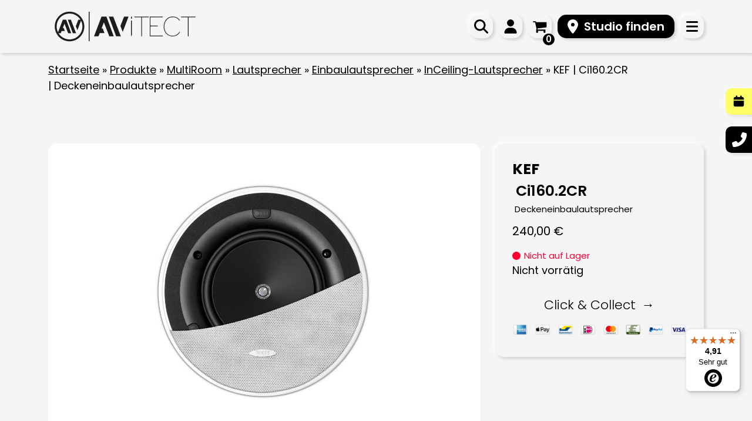

--- FILE ---
content_type: text/html; charset=UTF-8
request_url: https://avitect.de/produkte/multiroom/lautsprecher-multiroom/einbaulautsprecher-lautsprecher-multiroom/inceiling-lautsprecher/kef-ci160-2cr-deckeneinbaulautsprecher/
body_size: 42865
content:
<!doctype html>
<html lang="de">
<head>
<!-- Google tag (gtag.js) -->
<script async consent-original-src-_="https://www.googletagmanager.com/gtag/js?id=G-T2C394KCQB" consent-required="2547" consent-by="services" consent-id="2548" consent-original-type-_="application/javascript" type="application/consent"></script>
<script consent-required="2547" consent-by="services" consent-id="2548" consent-original-type-_="application/javascript" type="application/consent" consent-inline="
window.dataLayer = window.dataLayer || [];
function gtag(){dataLayer.push(arguments);}
gtag(&#39;js&#39;, new Date());
gtag(&#39;config&#39;, &#39;G-T2C394KCQB&#39;);
"></script>
<meta charset="UTF-8">
<meta name="viewport" content="width=device-width, initial-scale=1">
<meta name="google-site-verification" content="LUaCILGn3igCOwO0YMrUhnHwPTfmtBPIomeEefwS_-8" />
<link rel="profile" href="https://gmpg.org/xfn/11">
<meta name='robots' content='index, follow, max-image-preview:large, max-snippet:-1, max-video-preview:-1' />
<!-- This site is optimized with the Yoast SEO Premium plugin v26.8 (Yoast SEO v26.8) - https://yoast.com/product/yoast-seo-premium-wordpress/ -->
<title>KEF | Ci160.2CR | Deckeneinbaulautsprecher | AVITECT</title>
<meta name="description" content="KEF Ci160.2CR Deckeneinbaulautsprecher - nahtloses Design mit erstklassiger Technik, um ein unübertroffenes Klangerlebnis zu bieten. ✓" />
<link rel="canonical" href="https://avitect.de/produkte/multiroom/lautsprecher-multiroom/einbaulautsprecher-lautsprecher-multiroom/inceiling-lautsprecher/kef-ci160-2cr-deckeneinbaulautsprecher/" />
<meta property="og:locale" content="de_DE" />
<meta property="og:type" content="article" />
<meta property="og:title" content="KEF | Ci160.2CR | Deckeneinbaulautsprecher" />
<meta property="og:description" content="KEF Ci160.2CR Deckeneinbaulautsprecher - nahtloses Design mit erstklassiger Technik, um ein unübertroffenes Klangerlebnis zu bieten. ✓" />
<meta property="og:url" content="https://avitect.de/produkte/multiroom/lautsprecher-multiroom/einbaulautsprecher-lautsprecher-multiroom/inceiling-lautsprecher/kef-ci160-2cr-deckeneinbaulautsprecher/" />
<meta property="og:site_name" content="AVITECT" />
<meta property="article:publisher" content="https://www.facebook.com/avitect.studios" />
<meta property="article:modified_time" content="2025-07-24T17:23:09+00:00" />
<meta property="og:image" content="https://avitect.de/wp-content/uploads/2024/07/ci160.2cr_900x900_1.jpg" />
<meta property="og:image:width" content="900" />
<meta property="og:image:height" content="900" />
<meta property="og:image:type" content="image/jpeg" />
<meta name="twitter:card" content="summary_large_image" />
<meta name="twitter:label1" content="Geschätzte Lesezeit" />
<meta name="twitter:data1" content="1 Minute" />
<!-- / Yoast SEO Premium plugin. -->
<link rel="alternate" type="application/rss+xml" title="AVITECT &raquo; Feed" href="https://avitect.de/feed/" />
<link rel="alternate" type="application/rss+xml" title="AVITECT &raquo; Kommentar-Feed" href="https://avitect.de/comments/feed/" />
<style>[consent-id]:not(.rcb-content-blocker):not([consent-transaction-complete]):not([consent-visual-use-parent^="children:"]):not([consent-confirm]){opacity:0!important;}
.rcb-content-blocker+.rcb-content-blocker-children-fallback~*{display:none!important;}</style><link rel="alternate" type="application/rss+xml" title="AVITECT &raquo; KEF | Ci160.2CR | Deckeneinbaulautsprecher-Kommentar-Feed" href="https://avitect.de/produkte/multiroom/lautsprecher-multiroom/einbaulautsprecher-lautsprecher-multiroom/inceiling-lautsprecher/kef-ci160-2cr-deckeneinbaulautsprecher/feed/" />
<script src='//avitect.de/wp-content/cache/wpfc-minified/mat1xnxd/h60kz.js' type="text/javascript"></script>
<!-- <script data-cfasync="false" src="https://avitect.de/wp-content/ad1d205c53e544d2db8e78a004453603/dist/51243752.js?ver=975c5defe73b4b2fde03afbaa384a541" id="real-cookie-banner-vendor-real-cookie-banner-banner-js"></script> -->
<script type="application/json" data-skip-lazy-load="js-extra" data-skip-moving="true" data-no-defer nitro-exclude data-alt-type="application/ld+json" data-dont-merge data-wpmeteor-nooptimize="true" data-cfasync="false" id="ae21c6279f3098894fca3203b0d2d80571-js-extra">{"slug":"real-cookie-banner","textDomain":"real-cookie-banner","version":"5.2.9","restUrl":"https:\/\/avitect.de\/wp-json\/real-cookie-banner\/v1\/","restNamespace":"real-cookie-banner\/v1","restPathObfuscateOffset":"a9b0872208338aa6","restRoot":"https:\/\/avitect.de\/wp-json\/","restQuery":{"_v":"5.2.9","_locale":"user"},"restNonce":"14374e81e4","restRecreateNonceEndpoint":"https:\/\/avitect.de\/wp-admin\/admin-ajax.php?action=rest-nonce","publicUrl":"https:\/\/avitect.de\/wp-content\/plugins\/real-cookie-banner\/public\/","chunkFolder":"dist","chunksLanguageFolder":"https:\/\/avitect.de\/wp-content\/languages\/mo-cache\/real-cookie-banner\/","chunks":{"chunk-config-tab-blocker.lite.js":["de_DE-83d48f038e1cf6148175589160cda67e","de_DE-e5c2f3318cd06f18a058318f5795a54b","de_DE-76129424d1eb6744d17357561a128725","de_DE-d3d8ada331df664d13fa407b77bc690b"],"chunk-config-tab-blocker.pro.js":["de_DE-ddf5ae983675e7b6eec2afc2d53654a2","de_DE-487d95eea292aab22c80aa3ae9be41f0","de_DE-ab0e642081d4d0d660276c9cebfe9f5d","de_DE-0f5f6074a855fa677e6086b82145bd50"],"chunk-config-tab-consent.lite.js":["de_DE-3823d7521a3fc2857511061e0d660408"],"chunk-config-tab-consent.pro.js":["de_DE-9cb9ecf8c1e8ce14036b5f3a5e19f098"],"chunk-config-tab-cookies.lite.js":["de_DE-1a51b37d0ef409906245c7ed80d76040","de_DE-e5c2f3318cd06f18a058318f5795a54b","de_DE-76129424d1eb6744d17357561a128725"],"chunk-config-tab-cookies.pro.js":["de_DE-572ee75deed92e7a74abba4b86604687","de_DE-487d95eea292aab22c80aa3ae9be41f0","de_DE-ab0e642081d4d0d660276c9cebfe9f5d"],"chunk-config-tab-dashboard.lite.js":["de_DE-f843c51245ecd2b389746275b3da66b6"],"chunk-config-tab-dashboard.pro.js":["de_DE-ae5ae8f925f0409361cfe395645ac077"],"chunk-config-tab-import.lite.js":["de_DE-66df94240f04843e5a208823e466a850"],"chunk-config-tab-import.pro.js":["de_DE-e5fee6b51986d4ff7a051d6f6a7b076a"],"chunk-config-tab-licensing.lite.js":["de_DE-e01f803e4093b19d6787901b9591b5a6"],"chunk-config-tab-licensing.pro.js":["de_DE-4918ea9704f47c2055904e4104d4ffba"],"chunk-config-tab-scanner.lite.js":["de_DE-b10b39f1099ef599835c729334e38429"],"chunk-config-tab-scanner.pro.js":["de_DE-752a1502ab4f0bebfa2ad50c68ef571f"],"chunk-config-tab-settings.lite.js":["de_DE-37978e0b06b4eb18b16164a2d9c93a2c"],"chunk-config-tab-settings.pro.js":["de_DE-e59d3dcc762e276255c8989fbd1f80e3"],"chunk-config-tab-tcf.lite.js":["de_DE-4f658bdbf0aa370053460bc9e3cd1f69","de_DE-e5c2f3318cd06f18a058318f5795a54b","de_DE-d3d8ada331df664d13fa407b77bc690b"],"chunk-config-tab-tcf.pro.js":["de_DE-e1e83d5b8a28f1f91f63b9de2a8b181a","de_DE-487d95eea292aab22c80aa3ae9be41f0","de_DE-0f5f6074a855fa677e6086b82145bd50"]},"others":{"customizeValuesBanner":"{\"layout\":{\"type\":\"dialog\",\"maxHeightEnabled\":false,\"maxHeight\":740,\"dialogMaxWidth\":500,\"dialogPosition\":\"bottomRight\",\"dialogMargin\":[0,0,0,0],\"bannerPosition\":\"bottom\",\"bannerMaxWidth\":1024,\"dialogBorderRadius\":3,\"borderRadius\":5,\"animationIn\":\"slideInUp\",\"animationInDuration\":500,\"animationInOnlyMobile\":true,\"animationOut\":\"none\",\"animationOutDuration\":500,\"animationOutOnlyMobile\":true,\"overlay\":false,\"overlayBg\":\"#000000\",\"overlayBgAlpha\":50,\"overlayBlur\":2},\"decision\":{\"acceptAll\":\"button\",\"acceptEssentials\":\"button\",\"showCloseIcon\":false,\"acceptIndividual\":\"link\",\"buttonOrder\":\"all,essential,save,individual\",\"showGroups\":false,\"groupsFirstView\":false,\"saveButton\":\"always\"},\"design\":{\"bg\":\"#ffffff\",\"textAlign\":\"center\",\"linkTextDecoration\":\"underline\",\"borderWidth\":0,\"borderColor\":\"#ffffff\",\"fontSize\":13,\"fontColor\":\"#2b2b2b\",\"fontInheritFamily\":true,\"fontFamily\":\"Arial, Helvetica, sans-serif\",\"fontWeight\":\"normal\",\"boxShadowEnabled\":true,\"boxShadowOffsetX\":0,\"boxShadowOffsetY\":5,\"boxShadowBlurRadius\":13,\"boxShadowSpreadRadius\":0,\"boxShadowColor\":\"#000000\",\"boxShadowColorAlpha\":20},\"headerDesign\":{\"inheritBg\":true,\"bg\":\"#f4f4f4\",\"inheritTextAlign\":true,\"textAlign\":\"center\",\"padding\":[17,20,15,20],\"logo\":\"\",\"logoRetina\":\"\",\"logoMaxHeight\":40,\"logoPosition\":\"left\",\"logoMargin\":[5,15,5,15],\"fontSize\":20,\"fontColor\":\"#2b2b2b\",\"fontInheritFamily\":true,\"fontFamily\":\"Arial, Helvetica, sans-serif\",\"fontWeight\":\"normal\",\"borderWidth\":1,\"borderColor\":\"#efefef\"},\"bodyDesign\":{\"padding\":[15,20,5,20],\"descriptionInheritFontSize\":true,\"descriptionFontSize\":13,\"dottedGroupsInheritFontSize\":true,\"dottedGroupsFontSize\":13,\"dottedGroupsBulletColor\":\"#15779b\",\"teachingsInheritTextAlign\":true,\"teachingsTextAlign\":\"center\",\"teachingsSeparatorActive\":true,\"teachingsSeparatorWidth\":50,\"teachingsSeparatorHeight\":1,\"teachingsSeparatorColor\":\"#15779b\",\"teachingsInheritFontSize\":false,\"teachingsFontSize\":12,\"teachingsInheritFontColor\":false,\"teachingsFontColor\":\"#757575\",\"accordionMargin\":[10,0,5,0],\"accordionPadding\":[5,10,5,10],\"accordionArrowType\":\"outlined\",\"accordionArrowColor\":\"#15779b\",\"accordionBg\":\"#ffffff\",\"accordionActiveBg\":\"#f9f9f9\",\"accordionHoverBg\":\"#efefef\",\"accordionBorderWidth\":1,\"accordionBorderColor\":\"#efefef\",\"accordionTitleFontSize\":12,\"accordionTitleFontColor\":\"#2b2b2b\",\"accordionTitleFontWeight\":\"normal\",\"accordionDescriptionMargin\":[5,0,0,0],\"accordionDescriptionFontSize\":12,\"accordionDescriptionFontColor\":\"#757575\",\"accordionDescriptionFontWeight\":\"normal\",\"acceptAllOneRowLayout\":false,\"acceptAllPadding\":[10,10,10,10],\"acceptAllBg\":\"#000000\",\"acceptAllTextAlign\":\"center\",\"acceptAllFontSize\":18,\"acceptAllFontColor\":\"#ffffff\",\"acceptAllFontWeight\":\"normal\",\"acceptAllBorderWidth\":0,\"acceptAllBorderColor\":\"#000000\",\"acceptAllHoverBg\":\"#000000\",\"acceptAllHoverFontColor\":\"#ffffff\",\"acceptAllHoverBorderColor\":\"#000000\",\"acceptEssentialsUseAcceptAll\":true,\"acceptEssentialsButtonType\":\"\",\"acceptEssentialsPadding\":[10,10,10,10],\"acceptEssentialsBg\":\"#efefef\",\"acceptEssentialsTextAlign\":\"center\",\"acceptEssentialsFontSize\":18,\"acceptEssentialsFontColor\":\"#0a0a0a\",\"acceptEssentialsFontWeight\":\"normal\",\"acceptEssentialsBorderWidth\":0,\"acceptEssentialsBorderColor\":\"#000000\",\"acceptEssentialsHoverBg\":\"#e8e8e8\",\"acceptEssentialsHoverFontColor\":\"#000000\",\"acceptEssentialsHoverBorderColor\":\"#000000\",\"acceptIndividualPadding\":[5,5,5,5],\"acceptIndividualBg\":\"#ffffff\",\"acceptIndividualTextAlign\":\"center\",\"acceptIndividualFontSize\":16,\"acceptIndividualFontColor\":\"#000000\",\"acceptIndividualFontWeight\":\"normal\",\"acceptIndividualBorderWidth\":0,\"acceptIndividualBorderColor\":\"#000000\",\"acceptIndividualHoverBg\":\"#ffffff\",\"acceptIndividualHoverFontColor\":\"#000000\",\"acceptIndividualHoverBorderColor\":\"#000000\"},\"footerDesign\":{\"poweredByLink\":true,\"inheritBg\":false,\"bg\":\"#fcfcfc\",\"inheritTextAlign\":true,\"textAlign\":\"center\",\"padding\":[10,20,15,20],\"fontSize\":14,\"fontColor\":\"#757474\",\"fontInheritFamily\":true,\"fontFamily\":\"Arial, Helvetica, sans-serif\",\"fontWeight\":\"normal\",\"hoverFontColor\":\"#2b2b2b\",\"borderWidth\":1,\"borderColor\":\"#efefef\",\"languageSwitcher\":\"flags\"},\"texts\":{\"headline\":\"Privatsph\\u00e4re-Einstellungen\",\"description\":\"Wir verwenden Cookies und \\u00e4hnliche Technologien auf unserer Website und verarbeiten personenbezogene Daten von dir (z.B. IP-Adresse), um z.B. Inhalte und Anzeigen zu personalisieren, Medien von Drittanbietern einzubinden oder Zugriffe auf unsere Website zu analysieren. Die Datenverarbeitung kann auch erst in Folge gesetzter Cookies stattfinden. Wir teilen diese Daten mit Dritten, die wir in den Privatsph\\u00e4re-Einstellungen benennen.\",\"acceptAll\":\"Alle akzeptieren\",\"acceptEssentials\":\"Weiter ohne Einwilligung\",\"acceptIndividual\":\"Privatsph\\u00e4re-Einstellungen individuell festlegen\",\"poweredBy\":\"2\",\"dataProcessingInUnsafeCountries\":\"Einige Dienste verarbeiten personenbezogene Daten in unsicheren Drittl\\u00e4ndern. Indem du in die Nutzung dieser Services einwilligst, erkl\\u00e4rst du dich auch mit der Verarbeitung deiner Daten in diesen unsicheren Drittl\\u00e4ndern gem\\u00e4\\u00df {{legalBasis}} einverstanden. Dies birgt das Risiko, dass deine Daten von Beh\\u00f6rden zu Kontroll- und \\u00dcberwachungszwecken verarbeitet werden, m\\u00f6glicherweise ohne die M\\u00f6glichkeit eines Rechtsbehelfs.\",\"ageNoticeBanner\":\"Du bist unter {{minAge}} Jahre alt? Dann kannst du nicht in optionale Services einwilligen. Du kannst deine Eltern oder Erziehungsberechtigten bitten, mit dir in diese Services einzuwilligen.\",\"ageNoticeBlocker\":\"Du bist unter {{minAge}} Jahre alt? Leider darfst du diesem Service nicht selbst zustimmen, um diese Inhalte zu sehen. Bitte deine Eltern oder Erziehungsberechtigten, dem Service mit dir zuzustimmen!\",\"listServicesNotice\":\"Wenn du alle Services akzeptierst, erlaubst du, dass {{services}} geladen werden. Diese sind nach ihrem Zweck in Gruppen {{serviceGroups}} unterteilt (Zugeh\\u00f6rigkeit durch hochgestellte Zahlen gekennzeichnet).\",\"listServicesLegitimateInterestNotice\":\"Au\\u00dferdem werden die {{services}} auf der Grundlage eines berechtigten Interesses geladen.\",\"consentForwardingExternalHosts\":\"Deine Einwilligung gilt auch auf {{websites}}.\",\"blockerHeadline\":\"{{name}} aufgrund von Privatsph\\u00e4re-Einstellungen blockiert\",\"blockerLinkShowMissing\":\"Zeige alle Services, denen du noch zustimmen musst\",\"blockerLoadButton\":\"Services akzeptieren und Inhalte laden\",\"blockerAcceptInfo\":\"Wenn du die blockierten Inhalte l\\u00e4dst, werden deine Datenschutzeinstellungen angepasst. Inhalte aus diesem Service werden in Zukunft nicht mehr blockiert.\",\"stickyHistory\":\"Historie der Privatsph\\u00e4re-Einstellungen\",\"stickyRevoke\":\"Einwilligungen widerrufen\",\"stickyRevokeSuccessMessage\":\"Du hast die Einwilligung f\\u00fcr Services mit dessen Cookies und Verarbeitung personenbezogener Daten erfolgreich widerrufen. Die Seite wird jetzt neu geladen!\",\"stickyChange\":\"Privatsph\\u00e4re-Einstellungen \\u00e4ndern\"},\"individualLayout\":{\"inheritDialogMaxWidth\":false,\"dialogMaxWidth\":970,\"inheritBannerMaxWidth\":true,\"bannerMaxWidth\":1980,\"descriptionTextAlign\":\"left\"},\"group\":{\"checkboxBg\":\"#f0f0f0\",\"checkboxBorderWidth\":1,\"checkboxBorderColor\":\"#d2d2d2\",\"checkboxActiveColor\":\"#ffffff\",\"checkboxActiveBg\":\"#000000\",\"checkboxActiveBorderColor\":\"#000000\",\"groupInheritBg\":true,\"groupBg\":\"#f4f4f4\",\"groupPadding\":[15,15,15,15],\"groupSpacing\":10,\"groupBorderRadius\":5,\"groupBorderWidth\":1,\"groupBorderColor\":\"#f4f4f4\",\"headlineFontSize\":16,\"headlineFontWeight\":\"normal\",\"headlineFontColor\":\"#2b2b2b\",\"descriptionFontSize\":14,\"descriptionFontColor\":\"#757575\",\"linkColor\":\"#757575\",\"linkHoverColor\":\"#2b2b2b\",\"detailsHideLessRelevant\":true},\"saveButton\":{\"useAcceptAll\":true,\"type\":\"button\",\"padding\":[10,10,10,10],\"bg\":\"#efefef\",\"textAlign\":\"center\",\"fontSize\":18,\"fontColor\":\"#0a0a0a\",\"fontWeight\":\"normal\",\"borderWidth\":0,\"borderColor\":\"#000000\",\"hoverBg\":\"#e8e8e8\",\"hoverFontColor\":\"#000000\",\"hoverBorderColor\":\"#000000\"},\"individualTexts\":{\"headline\":\"Individuelle Privatsph\\u00e4re-Einstellungen\",\"description\":\"Wir verwenden Cookies und \\u00e4hnliche Technologien auf unserer Website und verarbeiten personenbezogene Daten von dir (z.B. IP-Adresse), um z.B. Inhalte und Anzeigen zu personalisieren, Medien von Drittanbietern einzubinden oder Zugriffe auf unsere Website zu analysieren. Die Datenverarbeitung kann auch erst in Folge gesetzter Cookies stattfinden. Wir teilen diese Daten mit Dritten, die wir in den Privatsph\\u00e4re-Einstellungen benennen.<br \\\/><br \\\/>Die Datenverarbeitung kann mit deiner Einwilligung oder auf Basis eines berechtigten Interesses erfolgen, dem du in den Privatsph\\u00e4re-Einstellungen widersprechen kannst. Du hast das Recht, nicht einzuwilligen und deine Einwilligung zu einem sp\\u00e4teren Zeitpunkt zu \\u00e4ndern oder zu widerrufen. Weitere Informationen zur Verwendung deiner Daten findest du in unserer {{privacyPolicy}}Datenschutzerkl\\u00e4rung{{\\\/privacyPolicy}}.<br \\\/><br \\\/>Im Folgenden findest du eine \\u00dcbersicht \\u00fcber alle Services, die von dieser Website genutzt werden. Du kannst dir detaillierte Informationen zu jedem Service ansehen und ihm einzeln zustimmen oder von deinem Widerspruchsrecht Gebrauch machen.\",\"save\":\"Individuelle Auswahlen speichern\",\"showMore\":\"Service-Informationen anzeigen\",\"hideMore\":\"Service-Informationen ausblenden\",\"postamble\":\"\"},\"mobile\":{\"enabled\":true,\"maxHeight\":400,\"hideHeader\":false,\"alignment\":\"bottom\",\"scalePercent\":90,\"scalePercentVertical\":-50},\"sticky\":{\"enabled\":false,\"animationsEnabled\":true,\"alignment\":\"left\",\"bubbleBorderRadius\":50,\"icon\":\"fingerprint\",\"iconCustom\":\"\",\"iconCustomRetina\":\"\",\"iconSize\":30,\"iconColor\":\"#ffffff\",\"bubbleMargin\":[10,20,20,20],\"bubblePadding\":15,\"bubbleBg\":\"#15779b\",\"bubbleBorderWidth\":0,\"bubbleBorderColor\":\"#10556f\",\"boxShadowEnabled\":true,\"boxShadowOffsetX\":0,\"boxShadowOffsetY\":2,\"boxShadowBlurRadius\":5,\"boxShadowSpreadRadius\":1,\"boxShadowColor\":\"#105b77\",\"boxShadowColorAlpha\":40,\"bubbleHoverBg\":\"#ffffff\",\"bubbleHoverBorderColor\":\"#000000\",\"hoverIconColor\":\"#000000\",\"hoverIconCustom\":\"\",\"hoverIconCustomRetina\":\"\",\"menuFontSize\":16,\"menuBorderRadius\":5,\"menuItemSpacing\":10,\"menuItemPadding\":[5,10,5,10]},\"customCss\":{\"css\":\"\",\"antiAdBlocker\":\"y\"}}","isPro":false,"showProHints":false,"proUrl":"https:\/\/devowl.io\/de\/go\/real-cookie-banner?source=rcb-lite","showLiteNotice":true,"frontend":{"groups":"[{\"id\":38,\"name\":\"Essenziell\",\"slug\":\"essenziell\",\"description\":\"Essenzielle Services sind f\\u00fcr die grundlegende Funktionalit\\u00e4t der Website erforderlich. Sie enthalten nur technisch notwendige Services. Diesen Services kann nicht widersprochen werden.\",\"isEssential\":true,\"isDefault\":true,\"items\":[{\"id\":1326,\"name\":\"Real Cookie Banner\",\"purpose\":\"Real Cookie Banner bittet Website-Besucher um die Einwilligung zum Setzen von Cookies und zur Verarbeitung personenbezogener Daten. Dazu wird jedem Website-Besucher eine UUID (pseudonyme Identifikation des Nutzers) zugewiesen, die bis zum Ablauf des Cookies zur Speicherung der Einwilligung g\\u00fcltig ist. Cookies werden dazu verwendet, um zu testen, ob Cookies gesetzt werden k\\u00f6nnen, um Referenz auf die dokumentierte Einwilligung zu speichern, um zu speichern, in welche Services aus welchen Service-Gruppen der Besucher eingewilligt hat, und, falls Einwilligung nach dem Transparency &amp; Consent Framework (TCF) eingeholt werden, um die Einwilligungen in TCF Partner, Zwecke, besondere Zwecke, Funktionen und besondere Funktionen zu speichern. Im Rahmen der Darlegungspflicht nach DSGVO wird die erhobene Einwilligung vollumf\\u00e4nglich dokumentiert. Dazu z\\u00e4hlt neben den Services und Service-Gruppen, in welche der Besucher eingewilligt hat, und falls Einwilligung nach dem TCF Standard eingeholt werden, in welche TCF Partner, Zwecke und Funktionen der Besucher eingewilligt hat, alle Einstellungen des Cookie Banners zum Zeitpunkt der Einwilligung als auch die technischen Umst\\u00e4nde (z.B. Gr\\u00f6\\u00dfe des Sichtbereichs bei der Einwilligung) und die Nutzerinteraktionen (z.B. Klick auf Buttons), die zur Einwilligung gef\\u00fchrt haben. Die Einwilligung wird pro Sprache einmal erhoben.\",\"providerContact\":{\"phone\":\"\",\"email\":\"\",\"link\":\"\"},\"isProviderCurrentWebsite\":true,\"provider\":\"AVITECT\",\"uniqueName\":\"\",\"isEmbeddingOnlyExternalResources\":false,\"legalBasis\":\"legal-requirement\",\"dataProcessingInCountries\":[],\"dataProcessingInCountriesSpecialTreatments\":[],\"technicalDefinitions\":[{\"type\":\"http\",\"name\":\"real_cookie_banner*\",\"host\":\".avitect.de\",\"duration\":365,\"durationUnit\":\"d\",\"isSessionDuration\":false,\"purpose\":\"Eindeutiger Identifikator f\\u00fcr die Einwilligung, aber nicht f\\u00fcr den Website-Besucher. Revisionshash f\\u00fcr die Einstellungen des Cookie-Banners (Texte, Farben, Funktionen, Servicegruppen, Dienste, Content Blocker usw.). IDs f\\u00fcr eingewilligte Services und Service-Gruppen.\"},{\"type\":\"http\",\"name\":\"real_cookie_banner*-tcf\",\"host\":\".avitect.de\",\"duration\":365,\"durationUnit\":\"d\",\"isSessionDuration\":false,\"purpose\":\"Im Rahmen von TCF gesammelte Einwilligungen, die im TC-String-Format gespeichert werden, einschlie\\u00dflich TCF-Vendoren, -Zwecke, -Sonderzwecke, -Funktionen und -Sonderfunktionen.\"},{\"type\":\"http\",\"name\":\"real_cookie_banner*-gcm\",\"host\":\".avitect.de\",\"duration\":365,\"durationUnit\":\"d\",\"isSessionDuration\":false,\"purpose\":\"Die im Google Consent Mode gesammelten Einwilligungen in die verschiedenen Einwilligungstypen (Zwecke) werden f\\u00fcr alle mit dem Google Consent Mode kompatiblen Services gespeichert.\"},{\"type\":\"http\",\"name\":\"real_cookie_banner-test\",\"host\":\".avitect.de\",\"duration\":365,\"durationUnit\":\"d\",\"isSessionDuration\":false,\"purpose\":\"Cookie, der gesetzt wurde, um die Funktionalit\\u00e4t von HTTP-Cookies zu testen. Wird sofort nach dem Test gel\\u00f6scht.\"},{\"type\":\"local\",\"name\":\"real_cookie_banner*\",\"host\":\"https:\\\/\\\/avitect.de\",\"duration\":1,\"durationUnit\":\"d\",\"isSessionDuration\":false,\"purpose\":\"Eindeutiger Identifikator f\\u00fcr die Einwilligung, aber nicht f\\u00fcr den Website-Besucher. Revisionshash f\\u00fcr die Einstellungen des Cookie-Banners (Texte, Farben, Funktionen, Service-Gruppen, Services, Content Blocker usw.). IDs f\\u00fcr eingewilligte Services und Service-Gruppen. Wird nur solange gespeichert, bis die Einwilligung auf dem Website-Server dokumentiert ist.\"},{\"type\":\"local\",\"name\":\"real_cookie_banner*-tcf\",\"host\":\"https:\\\/\\\/avitect.de\",\"duration\":1,\"durationUnit\":\"d\",\"isSessionDuration\":false,\"purpose\":\"Im Rahmen von TCF gesammelte Einwilligungen werden im TC-String-Format gespeichert, einschlie\\u00dflich TCF Vendoren, Zwecke, besondere Zwecke, Funktionen und besondere Funktionen. Wird nur solange gespeichert, bis die Einwilligung auf dem Website-Server dokumentiert ist.\"},{\"type\":\"local\",\"name\":\"real_cookie_banner*-gcm\",\"host\":\"https:\\\/\\\/avitect.de\",\"duration\":1,\"durationUnit\":\"d\",\"isSessionDuration\":false,\"purpose\":\"Im Rahmen des Google Consent Mode erfasste Einwilligungen werden f\\u00fcr alle mit dem Google Consent Mode kompatiblen Services in Einwilligungstypen (Zwecke) gespeichert. Wird nur solange gespeichert, bis die Einwilligung auf dem Website-Server dokumentiert ist.\"},{\"type\":\"local\",\"name\":\"real_cookie_banner-consent-queue*\",\"host\":\"https:\\\/\\\/avitect.de\",\"duration\":1,\"durationUnit\":\"d\",\"isSessionDuration\":false,\"purpose\":\"Lokale Zwischenspeicherung (Caching) der Auswahl im Cookie-Banner, bis der Server die Einwilligung dokumentiert; Dokumentation periodisch oder bei Seitenwechseln versucht, wenn der Server nicht verf\\u00fcgbar oder \\u00fcberlastet ist.\"}],\"codeDynamics\":[],\"providerPrivacyPolicyUrl\":\"https:\\\/\\\/avitect.de\\\/datenschutzerklaerung\\\/\",\"providerLegalNoticeUrl\":\"https:\\\/\\\/avitect.de\\\/impressum\\\/\",\"tagManagerOptInEventName\":\"\",\"tagManagerOptOutEventName\":\"\",\"googleConsentModeConsentTypes\":[],\"executePriority\":10,\"codeOptIn\":\"\",\"executeCodeOptInWhenNoTagManagerConsentIsGiven\":false,\"codeOptOut\":\"\",\"executeCodeOptOutWhenNoTagManagerConsentIsGiven\":false,\"deleteTechnicalDefinitionsAfterOptOut\":false,\"codeOnPageLoad\":\"\",\"presetId\":\"real-cookie-banner\"}]},{\"id\":39,\"name\":\"Funktional\",\"slug\":\"funktional\",\"description\":\"Funktionale Services sind notwendig, um \\u00fcber die wesentliche Funktionalit\\u00e4t der Website hinausgehende Features wie h\\u00fcbschere Schriftarten, Videowiedergabe oder interaktive Web 2.0-Features bereitzustellen. Inhalte von z.B. Video- und Social Media-Plattformen sind standardm\\u00e4\\u00dfig gesperrt und k\\u00f6nnen zugestimmt werden. Wenn dem Service zugestimmt wird, werden diese Inhalte automatisch ohne weitere manuelle Einwilligung geladen.\",\"isEssential\":false,\"isDefault\":true,\"items\":[{\"id\":1408,\"name\":\"Google Maps\",\"purpose\":\"Google Maps displays maps on the website as iframe or via JavaScript directly embedded as part of the website. No cookies in the technical sense are set on the client of the user, but technical and personal data such as the IP address will be transmitted from the client to the server of the service provider to make the use of the service possible.\",\"providerContact\":{\"phone\":\"\",\"email\":\"\",\"link\":\"\"},\"isProviderCurrentWebsite\":false,\"provider\":\"Google Ireland Limited\",\"uniqueName\":\"google-maps\",\"isEmbeddingOnlyExternalResources\":true,\"legalBasis\":\"consent\",\"dataProcessingInCountries\":[\"US\"],\"dataProcessingInCountriesSpecialTreatments\":[],\"technicalDefinitions\":[{\"type\":\"http\",\"name\":\"\",\"host\":\"\",\"duration\":0,\"durationUnit\":\"y\",\"isSessionDuration\":false,\"purpose\":\"\"}],\"codeDynamics\":[],\"providerPrivacyPolicyUrl\":\"https:\\\/\\\/policies.google.com\\\/privacy\",\"providerLegalNoticeUrl\":\"\",\"tagManagerOptInEventName\":\"\",\"tagManagerOptOutEventName\":\"\",\"googleConsentModeConsentTypes\":[],\"executePriority\":10,\"codeOptIn\":\"\",\"executeCodeOptInWhenNoTagManagerConsentIsGiven\":false,\"codeOptOut\":\"\",\"executeCodeOptOutWhenNoTagManagerConsentIsGiven\":false,\"deleteTechnicalDefinitionsAfterOptOut\":false,\"codeOnPageLoad\":\"\",\"presetId\":\"\"},{\"id\":1332,\"name\":\"YouTube\",\"purpose\":\"YouTube erm\\u00f6glicht die direkte Einbettung von auf youtube.com ver\\u00f6ffentlichten Inhalten in Websites. Die Cookies werden verwendet, um besuchte Websites und detaillierte Statistiken \\u00fcber das Nutzerverhalten zu sammeln. Diese Daten k\\u00f6nnen mit den Daten der auf youtube.com und google.com angemeldeten Nutzer verkn\\u00fcpft werden.\",\"providerContact\":{\"phone\":\"\",\"email\":\"\",\"link\":\"\"},\"isProviderCurrentWebsite\":false,\"provider\":\"Google Ireland Limited\",\"uniqueName\":\"youtube\",\"isEmbeddingOnlyExternalResources\":false,\"legalBasis\":\"consent\",\"dataProcessingInCountries\":[\"US\"],\"dataProcessingInCountriesSpecialTreatments\":[],\"technicalDefinitions\":[{\"type\":\"http\",\"name\":\"SSID\",\"host\":\".google.com\",\"duration\":2,\"durationUnit\":\"y\",\"isSessionDuration\":false,\"purpose\":\"\"},{\"type\":\"http\",\"name\":\"HSID\",\"host\":\".google.com\",\"duration\":2,\"durationUnit\":\"y\",\"isSessionDuration\":false,\"purpose\":\"\"},{\"type\":\"http\",\"name\":\"SID\",\"host\":\".google.com\",\"duration\":2,\"durationUnit\":\"y\",\"isSessionDuration\":false,\"purpose\":\"\"},{\"type\":\"http\",\"name\":\"SIDCC\",\"host\":\".google.com\",\"duration\":1,\"durationUnit\":\"y\",\"isSessionDuration\":false,\"purpose\":\"\"},{\"type\":\"http\",\"name\":\"__Secure-3PAPISID\",\"host\":\".google.com\",\"duration\":2,\"durationUnit\":\"y\",\"isSessionDuration\":false,\"purpose\":\"\"},{\"type\":\"http\",\"name\":\"SAPISID\",\"host\":\".google.com\",\"duration\":2,\"durationUnit\":\"y\",\"isSessionDuration\":false,\"purpose\":\"\"},{\"type\":\"http\",\"name\":\"NID\",\"host\":\".google.com\",\"duration\":6,\"durationUnit\":\"mo\",\"isSessionDuration\":false,\"purpose\":\"\"},{\"type\":\"http\",\"name\":\"APISID\",\"host\":\".google.com\",\"duration\":2,\"durationUnit\":\"y\",\"isSessionDuration\":false,\"purpose\":\"\"},{\"type\":\"http\",\"name\":\"__Secure-3PSID\",\"host\":\".google.com\",\"duration\":2,\"durationUnit\":\"y\",\"isSessionDuration\":false,\"purpose\":\"\"},{\"type\":\"http\",\"name\":\"1P_JAR\",\"host\":\".google.com\",\"duration\":1,\"durationUnit\":\"mo\",\"isSessionDuration\":false,\"purpose\":\"\"},{\"type\":\"http\",\"name\":\"SIDCC\",\"host\":\".youtube.com\",\"duration\":1,\"durationUnit\":\"y\",\"isSessionDuration\":false,\"purpose\":\"\"},{\"type\":\"http\",\"name\":\"__Secure-3PAPISID\",\"host\":\".youtube.com\",\"duration\":2,\"durationUnit\":\"y\",\"isSessionDuration\":false,\"purpose\":\"\"},{\"type\":\"http\",\"name\":\"__Secure-APISID\",\"host\":\".youtube.com\",\"duration\":1,\"durationUnit\":\"mo\",\"isSessionDuration\":false,\"purpose\":\"\"},{\"type\":\"http\",\"name\":\"SAPISID\",\"host\":\".youtube.com\",\"duration\":2,\"durationUnit\":\"y\",\"isSessionDuration\":false,\"purpose\":\"\"},{\"type\":\"http\",\"name\":\"SSID\",\"host\":\".youtube.com\",\"duration\":2,\"durationUnit\":\"y\",\"isSessionDuration\":false,\"purpose\":\"\"},{\"type\":\"http\",\"name\":\"1P_JAR\",\"host\":\".youtube.com\",\"duration\":1,\"durationUnit\":\"mo\",\"isSessionDuration\":false,\"purpose\":\"\"},{\"type\":\"http\",\"name\":\"SEARCH_SAMESITE\",\"host\":\".youtube.com\",\"duration\":6,\"durationUnit\":\"mo\",\"isSessionDuration\":false,\"purpose\":\"\"},{\"type\":\"http\",\"name\":\"YSC\",\"host\":\".youtube.com\",\"duration\":0,\"durationUnit\":\"y\",\"isSessionDuration\":true,\"purpose\":\"\"},{\"type\":\"http\",\"name\":\"LOGIN_INFO\",\"host\":\".youtube.com\",\"duration\":2,\"durationUnit\":\"y\",\"isSessionDuration\":false,\"purpose\":\"\"},{\"type\":\"http\",\"name\":\"HSID\",\"host\":\".youtube.com\",\"duration\":2,\"durationUnit\":\"y\",\"isSessionDuration\":false,\"purpose\":\"\"},{\"type\":\"http\",\"name\":\"VISITOR_INFO1_LIVE\",\"host\":\".youtube.com\",\"duration\":6,\"durationUnit\":\"mo\",\"isSessionDuration\":false,\"purpose\":\"\"},{\"type\":\"http\",\"name\":\"CONSENT\",\"host\":\".youtube.com\",\"duration\":18,\"durationUnit\":\"y\",\"isSessionDuration\":false,\"purpose\":\"\"},{\"type\":\"http\",\"name\":\"__Secure-SSID\",\"host\":\".youtube.com\",\"duration\":1,\"durationUnit\":\"mo\",\"isSessionDuration\":false,\"purpose\":\"\"},{\"type\":\"http\",\"name\":\"__Secure-HSID\",\"host\":\".youtube.com\",\"duration\":1,\"durationUnit\":\"mo\",\"isSessionDuration\":false,\"purpose\":\"\"},{\"type\":\"http\",\"name\":\"APISID\",\"host\":\".youtube.com\",\"duration\":2,\"durationUnit\":\"y\",\"isSessionDuration\":false,\"purpose\":\"\"},{\"type\":\"http\",\"name\":\"__Secure-3PSID\",\"host\":\".youtube.com\",\"duration\":2,\"durationUnit\":\"y\",\"isSessionDuration\":false,\"purpose\":\"\"},{\"type\":\"http\",\"name\":\"PREF\",\"host\":\".youtube.com\",\"duration\":8,\"durationUnit\":\"mo\",\"isSessionDuration\":false,\"purpose\":\"\"},{\"type\":\"http\",\"name\":\"SID\",\"host\":\".youtube.com\",\"duration\":2,\"durationUnit\":\"y\",\"isSessionDuration\":false,\"purpose\":\"\"},{\"type\":\"http\",\"name\":\"s_gl\",\"host\":\".youtube.com\",\"duration\":0,\"durationUnit\":\"y\",\"isSessionDuration\":true,\"purpose\":\"\"},{\"type\":\"http\",\"name\":\"CONSENT\",\"host\":\".google.com\",\"duration\":18,\"durationUnit\":\"y\",\"isSessionDuration\":false,\"purpose\":\"\"},{\"type\":\"http\",\"name\":\"DV\",\"host\":\"www.google.com\",\"duration\":1,\"durationUnit\":\"m\",\"isSessionDuration\":false,\"purpose\":\"\"}],\"codeDynamics\":[],\"providerPrivacyPolicyUrl\":\"https:\\\/\\\/policies.google.com\\\/privacy\",\"providerLegalNoticeUrl\":\"\",\"tagManagerOptInEventName\":\"\",\"tagManagerOptOutEventName\":\"\",\"googleConsentModeConsentTypes\":[],\"executePriority\":10,\"codeOptIn\":\"\",\"executeCodeOptInWhenNoTagManagerConsentIsGiven\":false,\"codeOptOut\":\"\",\"executeCodeOptOutWhenNoTagManagerConsentIsGiven\":false,\"deleteTechnicalDefinitionsAfterOptOut\":false,\"codeOnPageLoad\":\"\",\"presetId\":\"youtube\"}]},{\"id\":40,\"name\":\"Statistik\",\"slug\":\"statistik\",\"description\":\"Statistik-Services werden ben\\u00f6tigt, um pseudonymisierte Daten \\u00fcber die Besucher der Website zu sammeln. Die Daten erm\\u00f6glichen es uns, die Besucher besser zu verstehen und die Website zu optimieren.\",\"isEssential\":false,\"isDefault\":true,\"items\":[{\"id\":2547,\"name\":\"Google Analytics\",\"purpose\":\"Google Analytics is a service for creating detailed statistics of user behavior on the website. The cookies are used to differentiate users, throttle the request rate, link the client ID to the AMP client ID of the user, store campaign related information for and from the user and to link data from multiple page views.\",\"providerContact\":{\"phone\":\"\",\"email\":\"\",\"link\":\"\"},\"isProviderCurrentWebsite\":false,\"provider\":\"Google Ireland Limited\",\"uniqueName\":\"google-analytics\",\"isEmbeddingOnlyExternalResources\":false,\"legalBasis\":\"consent\",\"dataProcessingInCountries\":[\"US\"],\"dataProcessingInCountriesSpecialTreatments\":[],\"technicalDefinitions\":[{\"type\":\"http\",\"name\":\"_ga\",\"host\":\".avitect.de\",\"duration\":2,\"durationUnit\":\"y\",\"isSessionDuration\":false,\"purpose\":\"\"},{\"type\":\"http\",\"name\":\"_gid\",\"host\":\".avitect.de\",\"duration\":1,\"durationUnit\":\"d\",\"isSessionDuration\":false,\"purpose\":\"\"},{\"type\":\"http\",\"name\":\"_gat\",\"host\":\".avitect.de\",\"duration\":1,\"durationUnit\":\"y\",\"isSessionDuration\":false,\"purpose\":\"\"},{\"type\":\"http\",\"name\":\"AMP_TOKEN\",\"host\":\".avitect.de\",\"duration\":1,\"durationUnit\":\"y\",\"isSessionDuration\":false,\"purpose\":\"\"},{\"type\":\"http\",\"name\":\"_gac_*\",\"host\":\".avitect.de\",\"duration\":90,\"durationUnit\":\"d\",\"isSessionDuration\":false,\"purpose\":\"\"}],\"codeDynamics\":{\"gaTrackingId\":\"UA-268299973-1\"},\"providerPrivacyPolicyUrl\":\"https:\\\/\\\/policies.google.com\\\/privacy\",\"providerLegalNoticeUrl\":\"\",\"tagManagerOptInEventName\":\"\",\"tagManagerOptOutEventName\":\"\",\"googleConsentModeConsentTypes\":[],\"executePriority\":10,\"codeOptIn\":\"base64-encoded:[base64]\",\"executeCodeOptInWhenNoTagManagerConsentIsGiven\":false,\"codeOptOut\":\"\",\"executeCodeOptOutWhenNoTagManagerConsentIsGiven\":false,\"deleteTechnicalDefinitionsAfterOptOut\":true,\"codeOnPageLoad\":\"\",\"presetId\":\"\"}]}]","links":[{"id":3484,"label":"Datenschutzerkl\u00e4rung","pageType":"privacyPolicy","isExternalUrl":false,"pageId":345,"url":"https:\/\/avitect.de\/datenschutz\/","hideCookieBanner":true,"isTargetBlank":true},{"id":3485,"label":"Impressum","pageType":"legalNotice","isExternalUrl":false,"pageId":343,"url":"https:\/\/avitect.de\/impressum\/","hideCookieBanner":true,"isTargetBlank":true}],"websiteOperator":{"address":"","country":"","contactEmail":"base64-encoded:YWRtaW5AZmQtd2Vic29sdXRpb25zLmRldg==","contactPhone":"","contactFormUrl":false},"blocker":[{"id":2548,"name":"Google Analytics","description":"","rules":["\"UA-*\"","'UA-*'","ga(","gtag(","*google-analytics.com\/analytics.js*","*google-analytics.com\/ga.js*","script[id=\"google_gtagjs\"]","*google-analytics.com\/collect*","*googletagmanager.com\/gtag\/js?*"],"criteria":"services","tcfVendors":[],"tcfPurposes":[1],"services":[2547],"isVisual":false,"visualType":"default","visualMediaThumbnail":"0","visualContentType":"","isVisualDarkMode":false,"visualBlur":0,"visualDownloadThumbnail":false,"visualHeroButtonText":"","shouldForceToShowVisual":false,"presetId":"","visualThumbnail":null},{"id":1409,"name":"Google Maps","description":"","rules":["*maps.google.com*","*google.*\/maps*","*maps.googleapis.com*","*maps.gstatic.com*","*google.maps.Map(*","div[data-settings*=\"wpgmza_\"]","*\/wp-content\/plugins\/wp-google-maps\/js\/*","*\/wp-content\/plugins\/wp-google-maps-pro\/js\/*","div[class=\"gmp_map_opts\"]","div[class=\"et_pb_map\"]","div[class*=\"uncode-gmaps-widget\"]","*uncode.gmaps*.js*","*dynamic-google-maps.js*","*@googlemaps\/markerclustererplus\/*","div[data-widget_type*=\"dyncontel-acf-google-maps\"]","*\/wp-content\/plugins\/wp-google-map-gold\/assets\/js\/*","*\/wp-content\/plugins\/wp-google-map-plugin\/assets\/js\/*","*\/wp-content\/plugins\/wp-google-maps-gold\/js\/*",".data(\"wpgmp_maps\")","div[class*=\"wpgmp_map_container\"]","div[data-map-provider=\"google\"]","div[class*=\"module-maps-pro\"]","div[id=\"wpsl-wrap\"]","*\/wp-content\/plugins\/wp-store-locator\/js\/*","script[id=\"google-maps-infobox-js\"]","*google.maps.event*","div[class*=\"fusion-google-map\"]","*\/wp-content\/plugins\/extensions-for-elementor\/assets\/lib\/gmap3\/gmap3*","div[class*=\"elementor-widget-ee-mb-google-map\"]","div[class*=\"mec-events-meta-group-gmap\"]","*\/wp-content\/plugins\/modern-events-calendar\/assets\/packages\/richmarker\/richmarker*","*\/wp-content\/plugins\/modern-events-calendar\/assets\/js\/googlemap*",".mecGoogleMaps('","div[class*=\"google_map_shortcode_wrapper\"]","*\/wp-content\/themes\/wpresidence\/js\/google_js\/google_map_code_listing*","*\/wp-content\/themes\/wpresidence\/js\/google_js\/google_map_code.js*","*\/wp-content\/themes\/wpresidence\/js\/infobox*","div[class*=\"elementor-widget-premium-addon-maps\"]","div[class*=\"premium-maps-container\"]","*\/wp-content\/plugins\/premium-addons-for-elementor\/assets\/frontend\/min-js\/premium-maps.min.js*","section[class*=\"ff-map\"]","*\/wp-content\/themes\/ark\/assets\/plugins\/google-map*","*\/wp-content\/themes\/ark\/assets\/scripts\/components\/google-map*","*\/wp-content\/plugins\/ultimate-elementor\/assets\/min-js\/uael-google-map*","div[class*=\"elementor-widget-uael-google-map\"]","div[class*=\"wpforms-geolocation-map\"]","*\/wp-content\/plugins\/wpforms-geolocation\/assets\/js\/wpforms-geolocation-google-api*","iframe[src*=\"callback=map-iframe\"]","*\/wp-content\/plugins\/immomakler\/vendors\/gmaps\/*","*\/wp-content\/plugins\/codespacing-progress-map\/assets\/js\/*","div[class*=\"codespacing_progress_map_area\"]","div[class*=\"qode_google_map\"]","*wp-content\/plugins\/wp-grid-builder-map-facet\/assets\/js*","div[class*=\"wpgb-map-facet\"]","*wp-content\/themes\/my-listing\/assets\/dist\/maps\/google-maps\/*","*wp-content\/themes\/my-listing\/assets\/dist\/explore*","div[class*=\"c27-map\"]","div[class*=\"elementor-widget-case27-explore-widget\"]","*wp-content\/themes\/salient\/js\/build\/map*","div[class*=\"nectar-google-map\"]","div[class=\"hmapsprem_map_container\"]","*\/wp-content\/plugins\/hmapsprem\/assets\/js\/frontend_script.js*","div[class*=\"jet-map\"]","div[class*=\"ginput_container_gfgeo_google_map\"]","div[class*=\"rodich-google-map\"]",".googleMap({","div[class*=\"elementor-widget-jet-engine-maps-listing\"]","*\/wp-content\/plugins\/jet-engine\/assets\/js\/frontend-maps*","*wp-content\/plugins\/jet-engine\/includes\/modules\/maps-listings\/*","*\/wp-content\/plugins\/facetwp-map-facet\/assets\/js\/*","div[class*=\"facetwp-type-map\"]","div[class*=\"eltd_google_map\"]","div[class*=\"cmsmasters_google_map\"]","*wp-content\/plugins\/th-widget-pack\/js\/themo-google-maps.js*","div[class*=\"th-gmap-wrap\"]","div[class*=\"th-map\"]","div[class*=\"ultimate_google_map\"]","div[id=\"asl-storelocator\"]","*wp-content\/plugins\/agile-store-locator*","*wp-content\/plugins\/wp-map-block*","div[class*=\"wpmapblockrender\"]","*wp-content\/themes\/creativo\/assets\/js\/min\/general\/google-maps.min.js*","div[data-id^=\"google_map_element_\"]","div[class*=\"onepress-map\"]","*\/wp-content\/themes\/enfold\/framework\/js\/conditional_load\/avia_google_maps*","avf_exclude_assets:avia-google-maps-api","avf_exclude_assets:avia_google_maps_front_script","avf_exclude_assets:avia_google_maps_api_script","div[class*=\"avia-google-maps\"]","div[class*=\"avia-google-map-container\"]","*wp-content\/themes\/woodmart\/js\/scripts\/elements\/googleMap*","*wp-content\/themes\/woodmart\/js\/libs\/maplace*","div[class*=\"elementor-widget-wd_google_map\"]","div[class*=\"elementor-widget-neuron-advanced-google-maps\"]","*wp-content\/plugins\/directories\/assets\/js\/map-googlemaps.min.js*","*wp-content\/plugins\/directories\/assets\/js\/map-googlemaps-*.min.js*","*DRTS.Map.api.getMap(*","div[class*=\"drts-map-container\"]","*\/wp-content\/plugins\/so-widgets-bundle\/js\/sow.google-map*","div[class*=\"so-widget-sow-google-map\"]","div[id^=\"tribe-events-gmap\"]","*\/wp-content\/plugins\/the-events-calendar\/src\/resources\/js\/embedded-map*","div[id^=\"mapp\"][class*=\"mapp-layout\"]","*\/wp-content\/plugins\/mappress-google-maps-for-wordpress\/build\/index_mappress*","div[class*=\"sober-map\"]","div[class*=\"elementor-widget-vehica_location_single_car_widget\"]","div[class*=\"elementor-widget-vehica_map_general_widget\"]","div[class*=\"elementor-widget-eael-google-map\"]","div[class*=\"em-location-map\"]","div[class*=\"em-locations-map\"]","div[class*=\"em-search-geo\"]","div[id=\"em-map\"]","*wp_widget_gd_map*","*wp-content\/plugins\/geodirectory\/assets\/aui\/js\/map.min.js*","*wp-content\/plugins\/geodirectory\/assets\/js\/goMap.min.js*","div[class*=\"geodir_map_container\"]","build_map_ajax_search_param","geodir_show_sub_cat_collapse_button","div[class*=\"mkdf-mwl-map\"]","div[class*=\"w-map provider_google\"]","div[class*=\"bt_bb_google_maps_map\"]","div[class*=\"wpgmza_map\"]","div[class*=\"brxe-map\"]","*\/wp-content\/themes\/bricks\/assets\/js\/libs\/infobox*","div[class*=\"btGoogleMapsWrapper\"]","*\/wp-content\/plugins\/industrial\/bt_gmap*","bt_gmap_init","div[class*=\"bde-google-map\":visualParent(value=children:iframe),keepAttributes(value=class),style(this=height:auto!important;)]","*\/wp-content\/plugins\/estatik*\/assets\/js\/custom\/map*","*\/wp-content\/plugins\/estatik*\/assets\/js\/custom\/shortcode-property-map*","div[class*=\"es-widget-map-wrap\"]","*\/wp-content\/plugins\/supreme-maps-pro\/assets\/google\/*","div[class*=\"supreme_google_map_container\"]","*wp-content\/plugins\/themedraft-core\/elementor-widgets\/assets\/js\/gmap.js*","div[class*=\"elementor-widget-themedraft-map\"]","div[class*=\"td-map-wrapper\"]","*\/wp-content\/plugins\/wd-google-maps\/js\/*","gmwdInitMainMap","div[class*=\"gmwd_container_wrapper\"]","div[class*=\"advanced-gmaps\":keepAttributes(value=class),jQueryHijackEach()]","div[class*=\"wpgmza_map\":keepAttributes(value=class),jQueryHijackEach()][data-maps-engine=\"google-maps\"]","*wp-content\/plugins\/geodirectory\/assets\/js\/geodir-map*"],"criteria":"services","tcfVendors":[],"tcfPurposes":[1],"services":[1408],"isVisual":true,"visualType":"default","visualMediaThumbnail":"0","visualContentType":"","isVisualDarkMode":false,"visualBlur":0,"visualDownloadThumbnail":false,"visualHeroButtonText":"","shouldForceToShowVisual":false,"presetId":"","visualThumbnail":null},{"id":1333,"name":"YouTube","description":"","rules":["*youtube.com*","*youtu.be*","*youtube-nocookie.com*","*ytimg.com*","*apis.google.com\/js\/platform.js*","div[class*=\"g-ytsubscribe\"]","*youtube.com\/subscribe_embed*","div[data-settings:matchesUrl()]","script[id=\"uael-video-subscribe-js\"]","div[class*=\"elementor-widget-premium-addon-video-box\"][data-settings*=\"youtube\"]","div[class*=\"td_wrapper_playlist_player_youtube\"]","*wp-content\/plugins\/wp-youtube-lyte\/lyte\/lyte-min.js*","*wp-content\/plugins\/youtube-embed-plus\/scripts\/*","*wp-content\/plugins\/youtube-embed-plus-pro\/scripts\/*","div[id^=\"epyt_gallery\"]","div[class*=\"tcb-yt-bg\"]","a[href*=\"youtube.com\"][rel=\"wp-video-lightbox\"]","lite-youtube[videoid]","a[href*=\"youtube.com\"][class*=\"awb-lightbox\"]","div[data-elementor-lightbox*=\"youtube.com\"]","div[class*=\"w-video\"][onclick*=\"youtube.com\"]","new OUVideo({*type:*yt","*\/wp-content\/plugins\/streamtube-core\/public\/assets\/vendor\/video.js\/youtube*","video-js[data-setup:matchesUrl()][data-player-id]","a[data-youtube:delegateClick()]","spidochetube","div[class*=\"spidochetube\"]","div[id^=\"eaelsv-player\"][data-plyr-provider=\"youtube\":visualParent(value=.elementor-widget-container)]"],"criteria":"services","tcfVendors":[],"tcfPurposes":[1],"services":[1332],"isVisual":true,"visualType":"default","visualMediaThumbnail":"0","visualContentType":"","isVisualDarkMode":false,"visualBlur":0,"visualDownloadThumbnail":false,"visualHeroButtonText":"","shouldForceToShowVisual":false,"presetId":"youtube","visualThumbnail":null}],"languageSwitcher":[],"predefinedDataProcessingInSafeCountriesLists":{"GDPR":["AT","BE","BG","HR","CY","CZ","DK","EE","FI","FR","DE","GR","HU","IE","IS","IT","LI","LV","LT","LU","MT","NL","NO","PL","PT","RO","SK","SI","ES","SE"],"DSG":["CH"],"GDPR+DSG":[],"ADEQUACY_EU":["AD","AR","CA","FO","GG","IL","IM","JP","JE","NZ","KR","CH","GB","UY","US"],"ADEQUACY_CH":["DE","AD","AR","AT","BE","BG","CA","CY","HR","DK","ES","EE","FI","FR","GI","GR","GG","HU","IM","FO","IE","IS","IL","IT","JE","LV","LI","LT","LU","MT","MC","NO","NZ","NL","PL","PT","CZ","RO","GB","SK","SI","SE","UY","US"]},"decisionCookieName":"real_cookie_banner-v:3_blog:1_path:fee5fa8","revisionHash":"f7f9d12f5bf63d1c222334a90cf31244","territorialLegalBasis":["gdpr-eprivacy"],"setCookiesViaManager":"none","isRespectDoNotTrack":false,"failedConsentDocumentationHandling":"essentials","isAcceptAllForBots":true,"isDataProcessingInUnsafeCountries":false,"isAgeNotice":false,"ageNoticeAgeLimit":16,"isListServicesNotice":true,"isBannerLessConsent":false,"isTcf":false,"isGcm":false,"isGcmListPurposes":false,"hasLazyData":false},"anonymousContentUrl":"https:\/\/avitect.de\/wp-content\/ad1d205c53e544d2db8e78a004453603\/dist\/","anonymousHash":"ad1d205c53e544d2db8e78a004453603","hasDynamicPreDecisions":false,"isLicensed":true,"isDevLicense":false,"multilingualSkipHTMLForTag":"","isCurrentlyInTranslationEditorPreview":false,"defaultLanguage":"","currentLanguage":"","activeLanguages":[],"context":"","iso3166OneAlpha2":{"AF":"Afghanistan","AL":"Albanien","DZ":"Algerien","AS":"Amerikanisch-Samoa","AD":"Andorra","AO":"Angola","AI":"Anguilla","AQ":"Antarktis","AG":"Antigua und Barbuda","AR":"Argentinien","AM":"Armenien","AW":"Aruba","AZ":"Aserbaidschan","AU":"Australien","BS":"Bahamas","BH":"Bahrain","BD":"Bangladesch","BB":"Barbados","BY":"Belarus","BE":"Belgien","BZ":"Belize","BJ":"Benin","BM":"Bermuda","BT":"Bhutan","BO":"Bolivien","BA":"Bosnien und Herzegowina","BW":"Botswana","BV":"Bouvetinsel","BR":"Brasilien","IO":"Britisches Territorium im Indischen Ozean","BN":"Brunei Darussalam","BG":"Bulgarien","BF":"Burkina Faso","BI":"Burundi","CL":"Chile","CN":"China","CK":"Cookinseln","CR":"Costa Rica","DE":"Deutschland","LA":"Die Laotische Demokratische Volksrepublik","DM":"Dominica","DO":"Dominikanische Republik","DJ":"Dschibuti","DK":"D\u00e4nemark","EC":"Ecuador","SV":"El Salvador","ER":"Eritrea","EE":"Estland","FK":"Falklandinseln (Malwinen)","FJ":"Fidschi","FI":"Finnland","FR":"Frankreich","GF":"Franz\u00f6sisch-Guayana","PF":"Franz\u00f6sisch-Polynesien","TF":"Franz\u00f6sische S\u00fcd- und Antarktisgebiete","FO":"F\u00e4r\u00f6er Inseln","FM":"F\u00f6derierte Staaten von Mikronesien","GA":"Gabun","GM":"Gambia","GE":"Georgien","GH":"Ghana","GI":"Gibraltar","GD":"Grenada","GR":"Griechenland","GL":"Gr\u00f6nland","GP":"Guadeloupe","GU":"Guam","GT":"Guatemala","GG":"Guernsey","GN":"Guinea","GW":"Guinea-Bissau","GY":"Guyana","HT":"Haiti","HM":"Heard und die McDonaldinseln","VA":"Heiliger Stuhl (Staat Vatikanstadt)","HN":"Honduras","HK":"Hong Kong","IN":"Indien","ID":"Indonesien","IQ":"Irak","IE":"Irland","IR":"Islamische Republik Iran","IS":"Island","IM":"Isle of Man","IL":"Israel","IT":"Italien","JM":"Jamaika","JP":"Japan","YE":"Jemen","JE":"Jersey","JO":"Jordanien","VG":"Jungferninseln, Britisch","VI":"Jungferninseln, U.S.","KY":"Kaimaninseln","KH":"Kambodscha","CM":"Kamerun","CA":"Kanada","CV":"Kap Verde","KZ":"Kasachstan","QA":"Katar","KE":"Kenia","KG":"Kirgisistan","KI":"Kiribati","UM":"Kleinere Inselbesitzungen der Vereinigten Staaten","CC":"Kokosinseln","CO":"Kolumbien","KM":"Komoren","CG":"Kongo","CD":"Kongo, Demokratische Republik","KR":"Korea","HR":"Kroatien","CU":"Kuba","KW":"Kuwait","LS":"Lesotho","LV":"Lettland","LB":"Libanon","LR":"Liberia","LY":"Libysch-Arabische Dschamahirija","LI":"Liechtenstein","LT":"Litauen","LU":"Luxemburg","MO":"Macao","MG":"Madagaskar","MW":"Malawi","MY":"Malaysia","MV":"Malediven","ML":"Mali","MT":"Malta","MA":"Marokko","MH":"Marshallinseln","MQ":"Martinique","MR":"Mauretanien","MU":"Mauritius","YT":"Mayotte","MK":"Mazedonien","MX":"Mexiko","MD":"Moldawien","MC":"Monaco","MN":"Mongolei","ME":"Montenegro","MS":"Montserrat","MZ":"Mosambik","MM":"Myanmar","NA":"Namibia","NR":"Nauru","NP":"Nepal","NC":"Neukaledonien","NZ":"Neuseeland","NI":"Nicaragua","NL":"Niederlande","AN":"Niederl\u00e4ndische Antillen","NE":"Niger","NG":"Nigeria","NU":"Niue","KP":"Nordkorea","NF":"Norfolkinsel","NO":"Norwegen","MP":"N\u00f6rdliche Marianen","OM":"Oman","PK":"Pakistan","PW":"Palau","PS":"Pal\u00e4stinensisches Gebiet, besetzt","PA":"Panama","PG":"Papua-Neuguinea","PY":"Paraguay","PE":"Peru","PH":"Philippinen","PN":"Pitcairn","PL":"Polen","PT":"Portugal","PR":"Puerto Rico","CI":"Republik C\u00f4te d'Ivoire","RW":"Ruanda","RO":"Rum\u00e4nien","RU":"Russische F\u00f6deration","RE":"R\u00e9union","BL":"Saint Barth\u00e9l\u00e9my","PM":"Saint Pierre und Miquelo","SB":"Salomonen","ZM":"Sambia","WS":"Samoa","SM":"San Marino","SH":"Sankt Helena","MF":"Sankt Martin","SA":"Saudi-Arabien","SE":"Schweden","CH":"Schweiz","SN":"Senegal","RS":"Serbien","SC":"Seychellen","SL":"Sierra Leone","ZW":"Simbabwe","SG":"Singapur","SK":"Slowakei","SI":"Slowenien","SO":"Somalia","ES":"Spanien","LK":"Sri Lanka","KN":"St. Kitts und Nevis","LC":"St. Lucia","VC":"St. Vincent und Grenadinen","SD":"Sudan","SR":"Surinam","SJ":"Svalbard und Jan Mayen","SZ":"Swasiland","SY":"Syrische Arabische Republik","ST":"S\u00e3o Tom\u00e9 und Pr\u00edncipe","ZA":"S\u00fcdafrika","GS":"S\u00fcdgeorgien und die S\u00fcdlichen Sandwichinseln","TJ":"Tadschikistan","TW":"Taiwan","TZ":"Tansania","TH":"Thailand","TL":"Timor-Leste","TG":"Togo","TK":"Tokelau","TO":"Tonga","TT":"Trinidad und Tobago","TD":"Tschad","CZ":"Tschechische Republik","TN":"Tunesien","TM":"Turkmenistan","TC":"Turks- und Caicosinseln","TV":"Tuvalu","TR":"T\u00fcrkei","UG":"Uganda","UA":"Ukraine","HU":"Ungarn","UY":"Uruguay","UZ":"Usbekistan","VU":"Vanuatu","VE":"Venezuela","AE":"Vereinigte Arabische Emirate","US":"Vereinigte Staaten","GB":"Vereinigtes K\u00f6nigreich","VN":"Vietnam","WF":"Wallis und Futuna","CX":"Weihnachtsinsel","EH":"Westsahara","CF":"Zentralafrikanische Republik","CY":"Zypern","EG":"\u00c4gypten","GQ":"\u00c4quatorialguinea","ET":"\u00c4thiopien","AX":"\u00c5land Inseln","AT":"\u00d6sterreich"},"visualParentSelectors":{".et_pb_video_box":1,".et_pb_video_slider:has(>.et_pb_slider_carousel %s)":"self",".ast-oembed-container":1,".wpb_video_wrapper":1,".gdlr-core-pbf-background-wrap":1},"isPreventPreDecision":false,"isInvalidateImplicitUserConsent":false,"dependantVisibilityContainers":["[role=\"tabpanel\"]",".eael-tab-content-item",".wpcs_content_inner",".op3-contenttoggleitem-content",".op3-popoverlay-content",".pum-overlay","[data-elementor-type=\"popup\"]",".wp-block-ub-content-toggle-accordion-content-wrap",".w-popup-wrap",".oxy-lightbox_inner[data-inner-content=true]",".oxy-pro-accordion_body",".oxy-tab-content",".kt-accordion-panel",".vc_tta-panel-body",".mfp-hide","div[id^=\"tve_thrive_lightbox_\"]",".brxe-xpromodalnestable",".evcal_eventcard",".divioverlay",".et_pb_toggle_content"],"disableDeduplicateExceptions":[".et_pb_video_slider"],"bannerDesignVersion":12,"bannerI18n":{"showMore":"Mehr anzeigen","hideMore":"Verstecken","showLessRelevantDetails":"Weitere Details anzeigen (%s)","hideLessRelevantDetails":"Weitere Details ausblenden (%s)","other":"Anderes","legalBasis":{"label":"Verwendung auf gesetzlicher Grundlage von","consentPersonalData":"Einwilligung zur Verarbeitung personenbezogener Daten","consentStorage":"Einwilligung zur Speicherung oder zum Zugriff auf Informationen auf der Endeinrichtung des Nutzers","legitimateInterestPersonalData":"Berechtigtes Interesse zur Verarbeitung personenbezogener Daten","legitimateInterestStorage":"Bereitstellung eines ausdr\u00fccklich gew\u00fcnschten digitalen Dienstes zur Speicherung oder zum Zugriff auf Informationen auf der Endeinrichtung des Nutzers","legalRequirementPersonalData":"Erf\u00fcllung einer rechtlichen Verpflichtung zur Verarbeitung personenbezogener Daten"},"territorialLegalBasisArticles":{"gdpr-eprivacy":{"dataProcessingInUnsafeCountries":"Art. 49 Abs. 1 lit. a DSGVO"},"dsg-switzerland":{"dataProcessingInUnsafeCountries":"Art. 17 Abs. 1 lit. a DSG (Schweiz)"}},"legitimateInterest":"Berechtigtes Interesse","consent":"Einwilligung","crawlerLinkAlert":"Wir haben erkannt, dass du ein Crawler\/Bot bist. Nur nat\u00fcrliche Personen d\u00fcrfen in Cookies und die Verarbeitung von personenbezogenen Daten einwilligen. Daher hat der Link f\u00fcr dich keine Funktion.","technicalCookieDefinitions":"Technische Cookie-Definitionen","technicalCookieName":"Technischer Cookie Name","usesCookies":"Verwendete Cookies","cookieRefresh":"Cookie-Erneuerung","usesNonCookieAccess":"Verwendet Cookie-\u00e4hnliche Informationen (LocalStorage, SessionStorage, IndexDB, etc.)","host":"Host","duration":"Dauer","noExpiration":"Kein Ablauf","type":"Typ","purpose":"Zweck","purposes":"Zwecke","headerTitlePrivacyPolicyHistory":"Privatsph\u00e4re-Einstellungen: Historie","skipToConsentChoices":"Zu Einwilligungsoptionen springen","historyLabel":"Einwilligungen anzeigen vom","historyItemLoadError":"Das Lesen der Zustimmung ist fehlgeschlagen. Bitte versuche es sp\u00e4ter noch einmal!","historySelectNone":"Noch nicht eingewilligt","provider":"Anbieter","providerContactPhone":"Telefon","providerContactEmail":"E-Mail","providerContactLink":"Kontaktformular","providerPrivacyPolicyUrl":"Datenschutzerkl\u00e4rung","providerLegalNoticeUrl":"Impressum","nonStandard":"Nicht standardisierte Datenverarbeitung","nonStandardDesc":"Einige Services setzen Cookies und\/oder verarbeiten personenbezogene Daten, ohne die Standards f\u00fcr die Mitteilung der Einwilligung einzuhalten. Diese Services werden in mehrere Gruppen eingeteilt. Sogenannte \"essenzielle Services\" werden auf Basis eines berechtigten Interesses genutzt und k\u00f6nnen nicht abgew\u00e4hlt werden (ein Widerspruch muss ggf. per E-Mail oder Brief gem\u00e4\u00df der Datenschutzerkl\u00e4rung erfolgen), w\u00e4hrend alle anderen Services nur nach einer Einwilligung genutzt werden.","dataProcessingInThirdCountries":"Datenverarbeitung in Drittl\u00e4ndern","safetyMechanisms":{"label":"Sicherheitsmechanismen f\u00fcr die Daten\u00fcbermittlung","standardContractualClauses":"Standardvertragsklauseln","adequacyDecision":"Angemessenheitsbeschluss","eu":"EU","switzerland":"Schweiz","bindingCorporateRules":"Verbindliche interne Datenschutzvorschriften","contractualGuaranteeSccSubprocessors":"Vertragliche Garantie f\u00fcr Standardvertragsklauseln mit Unterauftragsverarbeitern"},"durationUnit":{"n1":{"s":"Sekunde","m":"Minute","h":"Stunde","d":"Tag","mo":"Monat","y":"Jahr"},"nx":{"s":"Sekunden","m":"Minuten","h":"Stunden","d":"Tage","mo":"Monate","y":"Jahre"}},"close":"Schlie\u00dfen","closeWithoutSaving":"Schlie\u00dfen ohne Speichern","yes":"Ja","no":"Nein","unknown":"Unbekannt","none":"Nichts","noLicense":"Keine Lizenz aktiviert - kein Produktionseinsatz!","devLicense":"Produktlizenz nicht f\u00fcr den Produktionseinsatz!","devLicenseLearnMore":"Mehr erfahren","devLicenseLink":"https:\/\/devowl.io\/de\/wissensdatenbank\/lizenz-installations-typ\/","andSeparator":" und ","deprecated":{"appropriateSafeguard":"Geeignete Garantien","dataProcessingInUnsafeCountries":"Datenverarbeitung in unsicheren Drittl\u00e4ndern","legalRequirement":"Erf\u00fcllung einer rechtlichen Verpflichtung"}},"pageRequestUuid4":"a5f7fe8b2-75bf-4db5-b4c9-a046998ef117","pageByIdUrl":"https:\/\/avitect.de?page_id","pluginUrl":"https:\/\/devowl.io\/wordpress-real-cookie-banner\/"}}</script>
<script data-skip-lazy-load="js-extra" data-skip-moving="true" data-no-defer nitro-exclude data-alt-type="application/ld+json" data-dont-merge data-wpmeteor-nooptimize="true" data-cfasync="false" id="ae21c6279f3098894fca3203b0d2d80572-js-extra">
(()=>{var x=function (a,b){return-1<["codeOptIn","codeOptOut","codeOnPageLoad","contactEmail"].indexOf(a)&&"string"==typeof b&&b.startsWith("base64-encoded:")?window.atob(b.substr(15)):b},t=(e,t)=>new Proxy(e,{get:(e,n)=>{let r=Reflect.get(e,n);return n===t&&"string"==typeof r&&(r=JSON.parse(r,x),Reflect.set(e,n,r)),r}}),n=JSON.parse(document.getElementById("ae21c6279f3098894fca3203b0d2d80571-js-extra").innerHTML,x);window.Proxy?n.others.frontend=t(n.others.frontend,"groups"):n.others.frontend.groups=JSON.parse(n.others.frontend.groups,x);window.Proxy?n.others=t(n.others,"customizeValuesBanner"):n.others.customizeValuesBanner=JSON.parse(n.others.customizeValuesBanner,x);;window.realCookieBanner=n;window[Math.random().toString(36)]=n;
})();
</script><script data-cfasync="false" id="real-cookie-banner-banner-js-before">
((a,b)=>{a[b]||(a[b]={unblockSync:()=>undefined},["consentSync"].forEach(c=>a[b][c]=()=>({cookie:null,consentGiven:!1,cookieOptIn:!0})),["consent","consentAll","unblock"].forEach(c=>a[b][c]=(...d)=>new Promise(e=>a.addEventListener(b,()=>{a[b][c](...d).then(e)},{once:!0}))))})(window,"consentApi");
//# sourceURL=real-cookie-banner-banner-js-before
</script>
<script src='//avitect.de/wp-content/cache/wpfc-minified/337j300k/h60kz.js' type="text/javascript"></script>
<!-- <script data-cfasync="false" src="https://avitect.de/wp-content/ad1d205c53e544d2db8e78a004453603/dist/843641675.js?ver=346a9aebaecdbc3b8bedda9e20e09463" id="real-cookie-banner-banner-js"></script> -->
<!-- <link rel='stylesheet' id='animate-css-css' href='https://avitect.de/wp-content/plugins/real-cookie-banner/public/lib/animate.css/animate.min.css?ver=4.1.1' media='all' /> -->
<link rel="stylesheet" type="text/css" href="//avitect.de/wp-content/cache/wpfc-minified/6ma0eeqx/9y3fp.css" media="all"/>
<link rel="alternate" title="oEmbed (JSON)" type="application/json+oembed" href="https://avitect.de/wp-json/oembed/1.0/embed?url=https%3A%2F%2Favitect.de%2Fprodukte%2Fmultiroom%2Flautsprecher-multiroom%2Feinbaulautsprecher-lautsprecher-multiroom%2Finceiling-lautsprecher%2Fkef-ci160-2cr-deckeneinbaulautsprecher%2F" />
<link rel="alternate" title="oEmbed (XML)" type="text/xml+oembed" href="https://avitect.de/wp-json/oembed/1.0/embed?url=https%3A%2F%2Favitect.de%2Fprodukte%2Fmultiroom%2Flautsprecher-multiroom%2Feinbaulautsprecher-lautsprecher-multiroom%2Finceiling-lautsprecher%2Fkef-ci160-2cr-deckeneinbaulautsprecher%2F&#038;format=xml" />
<style id='wp-img-auto-sizes-contain-inline-css'>
img:is([sizes=auto i],[sizes^="auto," i]){contain-intrinsic-size:3000px 1500px}
/*# sourceURL=wp-img-auto-sizes-contain-inline-css */
</style>
<!-- <link rel='stylesheet' id='woosb-blocks-css' href='https://avitect.de/wp-content/plugins/woo-product-bundle/assets/css/blocks.css?ver=8.4.2' media='all' /> -->
<!-- <link rel='stylesheet' id='mfcf7_zl_button_style-css' href='https://avitect.de/wp-content/plugins/multiline-files-for-contact-form-7/css/style.css?12&#038;ver=d69a2796b39cce2059971af43c95e987' media='all' /> -->
<!-- <link rel='stylesheet' id='wpmenucart-icons-css' href='https://avitect.de/wp-content/plugins/woocommerce-menu-bar-cart/assets/css/wpmenucart-icons.min.css?ver=2.14.12' media='all' /> -->
<link rel="stylesheet" type="text/css" href="//avitect.de/wp-content/cache/wpfc-minified/7uiwh9c6/9y3fp.css" media="all"/>
<style id='wpmenucart-icons-inline-css'>
@font-face{font-family:WPMenuCart;src:url(https://avitect.de/wp-content/plugins/woocommerce-menu-bar-cart/assets/fonts/WPMenuCart.eot);src:url(https://avitect.de/wp-content/plugins/woocommerce-menu-bar-cart/assets/fonts/WPMenuCart.eot?#iefix) format('embedded-opentype'),url(https://avitect.de/wp-content/plugins/woocommerce-menu-bar-cart/assets/fonts/WPMenuCart.woff2) format('woff2'),url(https://avitect.de/wp-content/plugins/woocommerce-menu-bar-cart/assets/fonts/WPMenuCart.woff) format('woff'),url(https://avitect.de/wp-content/plugins/woocommerce-menu-bar-cart/assets/fonts/WPMenuCart.ttf) format('truetype'),url(https://avitect.de/wp-content/plugins/woocommerce-menu-bar-cart/assets/fonts/WPMenuCart.svg#WPMenuCart) format('svg');font-weight:400;font-style:normal;font-display:swap}
/*# sourceURL=wpmenucart-icons-inline-css */
</style>
<!-- <link rel='stylesheet' id='wpmenucart-css' href='https://avitect.de/wp-content/plugins/woocommerce-menu-bar-cart/assets/css/wpmenucart-main.min.css?ver=2.14.12' media='all' /> -->
<!-- <link rel='stylesheet' id='photoswipe-css' href='https://avitect.de/wp-content/plugins/woocommerce/assets/css/photoswipe/photoswipe.min.css?ver=10.4.3' media='all' /> -->
<!-- <link rel='stylesheet' id='photoswipe-default-skin-css' href='https://avitect.de/wp-content/plugins/woocommerce/assets/css/photoswipe/default-skin/default-skin.min.css?ver=10.4.3' media='all' /> -->
<link rel="stylesheet" type="text/css" href="//avitect.de/wp-content/cache/wpfc-minified/dg07b7vk/9y3fr.css" media="all"/>
<style id='woocommerce-inline-inline-css'>
.woocommerce form .form-row .required { visibility: visible; }
/*# sourceURL=woocommerce-inline-inline-css */
</style>
<!-- <link rel='stylesheet' id='woocommerce-pre-orders-main-css-css' href='https://avitect.de/wp-content/plugins/pre-orders-for-woocommerce/media/css/main.css?ver=2.3' media='all' /> -->
<!-- <link rel='stylesheet' id='woo-variation-gallery-slider-css' href='https://avitect.de/wp-content/plugins/woo-variation-gallery/assets/css/slick.min.css?ver=1.8.1' media='all' /> -->
<!-- <link rel='stylesheet' id='dashicons-css' href='https://avitect.de/wp-includes/css/dashicons.min.css?ver=d69a2796b39cce2059971af43c95e987' media='all' /> -->
<!-- <link rel='stylesheet' id='woo-variation-gallery-css' href='https://avitect.de/wp-content/plugins/woo-variation-gallery/assets/css/frontend.min.css?ver=1741198283' media='all' /> -->
<link rel="stylesheet" type="text/css" href="//avitect.de/wp-content/cache/wpfc-minified/6vu43ksu/9y3fp.css" media="all"/>
<style id='woo-variation-gallery-inline-css'>
:root {--wvg-thumbnail-item: 4;--wvg-thumbnail-item-gap: 0px;--wvg-single-image-size: 600px;--wvg-gallery-width: 30%;--wvg-gallery-margin: 30px;}/* Default Width */.woo-variation-product-gallery {max-width: 30% !important;width: 100%;}/* Medium Devices, Desktops *//* Small Devices, Tablets */@media only screen and (max-width: 768px) {.woo-variation-product-gallery {width: 720px;max-width: 100% !important;}}/* Extra Small Devices, Phones */@media only screen and (max-width: 480px) {.woo-variation-product-gallery {width: 320px;max-width: 100% !important;}}
/*# sourceURL=woo-variation-gallery-inline-css */
</style>
<!-- <link rel='stylesheet' id='gateway-css' href='https://avitect.de/wp-content/plugins/woocommerce-paypal-payments/modules/ppcp-button/assets/css/gateway.css?ver=3.3.2' media='all' /> -->
<!-- <link rel='stylesheet' id='woosb-frontend-css' href='https://avitect.de/wp-content/plugins/woo-product-bundle/assets/css/frontend.css?ver=8.4.2' media='all' /> -->
<!-- <link rel='stylesheet' id='WCPAY_EXPRESS_CHECKOUT_ECE-css' href='https://avitect.de/wp-content/plugins/woocommerce-payments/dist/express-checkout.css?ver=10.3.1' media='all' /> -->
<link rel="stylesheet" type="text/css" href="//avitect.de/wp-content/cache/wpfc-minified/2f5wkr6/9y3fr.css" media="all"/>
<style id='avitect-live-search-inline-inline-css'>
.desktopsearch{ position:relative; }
.live-search-results{
left: 0; position:absolute; z-index:9999; width:100%;
background:#fff; border:1px solid rgba(0,0,0,.12);
box-shadow:0 10px 30px rgba(0,0,0,.10);
border-radius:12px; margin-top:8px; overflow:hidden; display:none;
}
.live-search-item{
display:flex; gap:10px; align-items:center;
padding:10px 12px; text-decoration:none;
}
.live-search-item:hover, .live-search-item.is-active{ background:rgba(0,0,0,.05); }
.live-search-thumb{
width:42px; height:42px; flex:0 0 42px; border-radius:10px; object-fit:cover;
background:rgba(0,0,0,.06);
}
.live-search-title{ display:block; line-height:1.2; }
.live-search-meta{ display:flex; gap:8px; align-items:baseline; margin-top:2px; }
.live-search-pill{
font-size:.78em; padding:2px 8px; border-radius:999px;
border:1px solid rgba(0,0,0,.12); opacity:.85;
}
.live-search-sub{ font-size:.9em; opacity:.75; }
/*# sourceURL=avitect-live-search-inline-inline-css */
</style>
<!-- <link rel='stylesheet' id='wc-pb-checkout-blocks-css' href='https://avitect.de/wp-content/plugins/woocommerce-product-bundles/assets/css/frontend/checkout-blocks.css?ver=8.5.5' media='all' /> -->
<link rel="stylesheet" type="text/css" href="//avitect.de/wp-content/cache/wpfc-minified/f4imukoz/9y3fp.css" media="all"/>
<style id='wc-pb-checkout-blocks-inline-css'>
table.wc-block-cart-items .wc-block-cart-items__row.is-bundle__meta_hidden .wc-block-components-product-details__beinhaltet, .wc-block-components-order-summary-item.is-bundle__meta_hidden .wc-block-components-product-details__beinhaltet { display:none; } table.wc-block-cart-items .wc-block-cart-items__row.is-bundle .wc-block-components-product-details__beinhaltet .wc-block-components-product-details__name, .wc-block-components-order-summary-item.is-bundle .wc-block-components-product-details__beinhaltet .wc-block-components-product-details__name { display:block; margin-bottom: 0.5em } table.wc-block-cart-items .wc-block-cart-items__row.is-bundle .wc-block-components-product-details__beinhaltet:not(:first-of-type) .wc-block-components-product-details__name, .wc-block-components-order-summary-item.is-bundle .wc-block-components-product-details__beinhaltet:not(:first-of-type) .wc-block-components-product-details__name { display:none } table.wc-block-cart-items .wc-block-cart-items__row.is-bundle .wc-block-components-product-details__beinhaltet + li:not( .wc-block-components-product-details__beinhaltet ), .wc-block-components-order-summary-item.is-bundle .wc-block-components-product-details__beinhaltet + li:not( .wc-block-components-product-details__beinhaltet ) { margin-top:0.5em }
/*# sourceURL=wc-pb-checkout-blocks-inline-css */
</style>
<!-- <link rel='stylesheet' id='woocommerce-gzd-layout-css' href='https://avitect.de/wp-content/plugins/woocommerce-germanized/build/static/layout-styles.css?ver=3.20.5' media='all' /> -->
<link rel="stylesheet" type="text/css" href="//avitect.de/wp-content/cache/wpfc-minified/78qebi4k/9y3fp.css" media="all"/>
<style id='woocommerce-gzd-layout-inline-css'>
.woocommerce-checkout .shop_table { background-color: #eeeeee; } .product p.deposit-packaging-type { font-size: 1.25em !important; } p.woocommerce-shipping-destination { display: none; }
.wc-gzd-nutri-score-value-a {
background: url(https://avitect.de/wp-content/plugins/woocommerce-germanized/assets/images/nutri-score-a.svg) no-repeat;
}
.wc-gzd-nutri-score-value-b {
background: url(https://avitect.de/wp-content/plugins/woocommerce-germanized/assets/images/nutri-score-b.svg) no-repeat;
}
.wc-gzd-nutri-score-value-c {
background: url(https://avitect.de/wp-content/plugins/woocommerce-germanized/assets/images/nutri-score-c.svg) no-repeat;
}
.wc-gzd-nutri-score-value-d {
background: url(https://avitect.de/wp-content/plugins/woocommerce-germanized/assets/images/nutri-score-d.svg) no-repeat;
}
.wc-gzd-nutri-score-value-e {
background: url(https://avitect.de/wp-content/plugins/woocommerce-germanized/assets/images/nutri-score-e.svg) no-repeat;
}
/*# sourceURL=woocommerce-gzd-layout-inline-css */
</style>
<!-- <link rel='stylesheet' id='avitect-style-css' href='https://avitect.de/wp-content/themes/avitect/style.css?ver=1.0.0' media='all' /> -->
<!-- <link rel='stylesheet' id='leaflet-css' href='https://avitect.de/wp-content/themes/avitect/assets/css/leaflet.css?ver=1.0.0' media='all' /> -->
<!-- <link rel='stylesheet' id='wc-bundle-style-css' href='https://avitect.de/wp-content/plugins/woocommerce-product-bundles/assets/css/frontend/woocommerce.css?ver=8.5.5' media='all' /> -->
<!-- <link rel='stylesheet' id='ald-styles-css' href='https://avitect.de/wp-content/plugins/ajax-load-more-anything/assets/styles.min.css?ver=3.3.9' media='all' /> -->
<link rel="stylesheet" type="text/css" href="//avitect.de/wp-content/cache/wpfc-minified/ej02rzwp/9y3fp.css" media="all"/>
<script type="text/template" id="tmpl-variation-template">
<div class="woocommerce-variation-description">{{{ data.variation.variation_description }}}</div>
<div class="woocommerce-variation-price">{{{ data.variation.price_html }}}</div>
<div class="woocommerce-variation-availability">{{{ data.variation.availability_html }}}</div>
</script>
<script type="text/template" id="tmpl-unavailable-variation-template">
<p>Dieses Produkt ist leider nicht verfügbar. Bitte wähle eine andere Kombination.</p>
</script>
<script id="altcha-widget-custom-options-js-after">
(() => { window.ALTCHA_WIDGET_ATTRS = {"challengeurl":"https:\/\/avitect.de\/wp-json\/altcha\/v1\/challenge","strings":"{\"error\":\"Verifizierung fehlgeschlagen. Bitte versuchen Sie es sp\\u00e4ter erneut.\",\"footer\":\"Gesch\\u00fctzt durch <a href=\\\"https:\\\/\\\/altcha.org\\\/\\\" target=\\\"_blank\\\">ALTCHA<\\\/a>\",\"label\":\"Ich bin kein Roboter\",\"verified\":\"\\u00dcberpr\\u00fcft\",\"verifying\":\"\\u00dcberpr\\u00fcfung...\",\"waitAlert\":\"\\u00dcberpr\\u00fcfung... Bitte warten.\"}","hidefooter":"1"}; })();
//# sourceURL=altcha-widget-custom-options-js-after
</script>
<script src='//avitect.de/wp-content/cache/wpfc-minified/k0f8ybw4/9y3fp.js' type="text/javascript"></script>
<!-- <script src="https://avitect.de/wp-includes/js/jquery/jquery.min.js?ver=3.7.1" id="jquery-core-js"></script> -->
<!-- <script src="https://avitect.de/wp-includes/js/jquery/jquery-migrate.min.js?ver=3.4.1" id="jquery-migrate-js"></script> -->
<!-- <script src="https://avitect.de/wp-content/plugins/multiline-files-for-contact-form-7/js/zl-multine-files.js?ver=d69a2796b39cce2059971af43c95e987" id="mfcf7_zl_multiline_files_script-js"></script> -->
<!-- <script src="https://avitect.de/wp-content/plugins/woocommerce/assets/js/jquery-blockui/jquery.blockUI.min.js?ver=2.7.0-wc.10.4.3" id="wc-jquery-blockui-js" data-wp-strategy="defer"></script> -->
<script id="wc-add-to-cart-js-extra">
var wc_add_to_cart_params = {"ajax_url":"/wp-admin/admin-ajax.php","wc_ajax_url":"/?wc-ajax=%%endpoint%%","i18n_view_cart":"Warenkorb anzeigen","cart_url":"https://avitect.de/warenkorb/","is_cart":"","cart_redirect_after_add":"no"};
//# sourceURL=wc-add-to-cart-js-extra
</script>
<script src='//avitect.de/wp-content/cache/wpfc-minified/mnpm8lt8/9y3fr.js' type="text/javascript"></script>
<!-- <script src="https://avitect.de/wp-content/plugins/woocommerce/assets/js/frontend/add-to-cart.min.js?ver=10.4.3" id="wc-add-to-cart-js" defer data-wp-strategy="defer"></script> -->
<!-- <script src="https://avitect.de/wp-content/plugins/woocommerce/assets/js/zoom/jquery.zoom.min.js?ver=1.7.21-wc.10.4.3" id="wc-zoom-js" defer data-wp-strategy="defer"></script> -->
<!-- <script src="https://avitect.de/wp-content/plugins/woocommerce/assets/js/flexslider/jquery.flexslider.min.js?ver=2.7.2-wc.10.4.3" id="wc-flexslider-js" defer data-wp-strategy="defer"></script> -->
<!-- <script src="https://avitect.de/wp-content/plugins/woocommerce/assets/js/photoswipe/photoswipe.min.js?ver=4.1.1-wc.10.4.3" id="wc-photoswipe-js" defer data-wp-strategy="defer"></script> -->
<!-- <script src="https://avitect.de/wp-content/plugins/woocommerce/assets/js/photoswipe/photoswipe-ui-default.min.js?ver=4.1.1-wc.10.4.3" id="wc-photoswipe-ui-default-js" defer data-wp-strategy="defer"></script> -->
<script id="wc-single-product-js-extra">
var wc_single_product_params = {"i18n_required_rating_text":"Bitte w\u00e4hle eine Bewertung","i18n_rating_options":["1 von 5\u00a0Sternen","2 von 5\u00a0Sternen","3 von 5\u00a0Sternen","4 von 5\u00a0Sternen","5 von 5\u00a0Sternen"],"i18n_product_gallery_trigger_text":"Bildergalerie im Vollbildmodus anzeigen","review_rating_required":"yes","flexslider":{"rtl":false,"animation":"slide","smoothHeight":true,"directionNav":false,"controlNav":"thumbnails","slideshow":false,"animationSpeed":500,"animationLoop":false,"allowOneSlide":false},"zoom_enabled":"1","zoom_options":[],"photoswipe_enabled":"1","photoswipe_options":{"shareEl":false,"closeOnScroll":false,"history":false,"hideAnimationDuration":0,"showAnimationDuration":0},"flexslider_enabled":"1"};
//# sourceURL=wc-single-product-js-extra
</script>
<script src='//avitect.de/wp-content/cache/wpfc-minified/8mls8hp3/9y3fr.js' type="text/javascript"></script>
<!-- <script src="https://avitect.de/wp-content/plugins/woocommerce/assets/js/frontend/single-product.min.js?ver=10.4.3" id="wc-single-product-js" data-wp-strategy="defer"></script> -->
<!-- <script src="https://avitect.de/wp-content/plugins/woocommerce/assets/js/js-cookie/js.cookie.min.js?ver=2.1.4-wc.10.4.3" id="wc-js-cookie-js" defer data-wp-strategy="defer"></script> -->
<script id="woocommerce-js-extra">
var woocommerce_params = {"ajax_url":"/wp-admin/admin-ajax.php","wc_ajax_url":"/?wc-ajax=%%endpoint%%","i18n_password_show":"Passwort anzeigen","i18n_password_hide":"Passwort ausblenden"};
//# sourceURL=woocommerce-js-extra
</script>
<script src='//avitect.de/wp-content/cache/wpfc-minified/jxg5e55h/9y3fp.js' type="text/javascript"></script>
<!-- <script src="https://avitect.de/wp-content/plugins/woocommerce/assets/js/frontend/woocommerce.min.js?ver=10.4.3" id="woocommerce-js" defer data-wp-strategy="defer"></script> -->
<!-- <script src="https://avitect.de/wp-includes/js/underscore.min.js?ver=1.13.7" id="underscore-js"></script> -->
<script id="wp-util-js-extra">
var _wpUtilSettings = {"ajax":{"url":"/wp-admin/admin-ajax.php"}};
//# sourceURL=wp-util-js-extra
</script>
<script src='//avitect.de/wp-content/cache/wpfc-minified/d47tiodz/9y3fp.js' type="text/javascript"></script>
<!-- <script src="https://avitect.de/wp-includes/js/wp-util.min.js?ver=d69a2796b39cce2059971af43c95e987" id="wp-util-js"></script> -->
<script id="wc-add-to-cart-variation-js-extra">
var wc_add_to_cart_variation_params = {"wc_ajax_url":"/?wc-ajax=%%endpoint%%","i18n_no_matching_variations_text":"Es entsprechen leider keine Produkte deiner Auswahl. Bitte w\u00e4hle eine andere Kombination.","i18n_make_a_selection_text":"Bitte w\u00e4hle die Produktoptionen, bevor du den Artikel in den Warenkorb legst.","i18n_unavailable_text":"Dieses Produkt ist leider nicht verf\u00fcgbar. Bitte w\u00e4hle eine andere Kombination.","i18n_reset_alert_text":"Deine Auswahl wurde zur\u00fcckgesetzt. Bitte w\u00e4hle Produktoptionen aus, bevor du den Artikel in den Warenkorb legst."};
//# sourceURL=wc-add-to-cart-variation-js-extra
</script>
<script src='//avitect.de/wp-content/cache/wpfc-minified/md4u1c71/9y3fp.js' type="text/javascript"></script>
<!-- <script src="https://avitect.de/wp-content/plugins/woocommerce/assets/js/frontend/add-to-cart-variation.min.js?ver=10.4.3" id="wc-add-to-cart-variation-js" data-wp-strategy="defer"></script> -->
<script id="WCPAY_ASSETS-js-extra">
var wcpayAssets = {"url":"https://avitect.de/wp-content/plugins/woocommerce-payments/dist/"};
//# sourceURL=WCPAY_ASSETS-js-extra
</script>
<script id="wc-gzd-unit-price-observer-queue-js-extra">
var wc_gzd_unit_price_observer_queue_params = {"ajax_url":"/wp-admin/admin-ajax.php","wc_ajax_url":"/?wc-ajax=%%endpoint%%","refresh_unit_price_nonce":"0a3a18fe90"};
//# sourceURL=wc-gzd-unit-price-observer-queue-js-extra
</script>
<script src='//avitect.de/wp-content/cache/wpfc-minified/fcr3qq67/9y3fr.js' type="text/javascript"></script>
<!-- <script src="https://avitect.de/wp-content/plugins/woocommerce-germanized/build/static/unit-price-observer-queue.js?ver=3.20.5" id="wc-gzd-unit-price-observer-queue-js" data-wp-strategy="defer"></script> -->
<!-- <script src="https://avitect.de/wp-content/plugins/woocommerce/assets/js/accounting/accounting.min.js?ver=0.4.2" id="wc-accounting-js"></script> -->
<script id="wc-gzd-add-to-cart-variation-js-extra">
var wc_gzd_add_to_cart_variation_params = {"wrapper":".product","price_selector":"p.price","replace_price":"1"};
//# sourceURL=wc-gzd-add-to-cart-variation-js-extra
</script>
<script src='//avitect.de/wp-content/cache/wpfc-minified/2rev0a2c/9y3fr.js' type="text/javascript"></script>
<!-- <script src="https://avitect.de/wp-content/plugins/woocommerce-germanized/build/static/add-to-cart-variation.js?ver=3.20.5" id="wc-gzd-add-to-cart-variation-js" data-wp-strategy="defer"></script> -->
<!-- <script src="https://avitect.de/wp-content/themes/avitect/assets/js/leaflet.js?ver=1.0.0" id="leaflet-js"></script> -->
<link rel='shortlink' href='https://avitect.de/?p=15764' />
<link rel="llms-sitemap" href="https://avitect.de/llms.txt" />
<!-- Google site verification - Google for WooCommerce -->
<meta name="google-site-verification" content="LUaCILGn3igCOwO0YMrUhnHwPTfmtBPIomeEefwS_-8" />
<noscript><style>.woocommerce-product-gallery{ opacity: 1 !important; }</style></noscript>
<link rel="icon" href="https://avitect.de/wp-content/uploads/2023/08/avitect_favicon-100x100.png" sizes="32x32" />
<link rel="icon" href="https://avitect.de/wp-content/uploads/2023/08/avitect_favicon-300x300.png" sizes="192x192" />
<link rel="apple-touch-icon" href="https://avitect.de/wp-content/uploads/2023/08/avitect_favicon-300x300.png" />
<meta name="msapplication-TileImage" content="https://avitect.de/wp-content/uploads/2023/08/avitect_favicon-300x300.png" />
<style type="text/css">#blogposts_selector .blogpost_single,section.lookbook .lookbook_single{display:none}</style>
<!-- Global site tag (gtag.js) - Google Ads: AW-11171305266 - Google for WooCommerce -->
<script async consent-original-src-_="https://www.googletagmanager.com/gtag/js?id=AW-11171305266" consent-required="2547" consent-by="services" consent-id="2548" consent-original-type-_="application/javascript" type="application/consent"></script>
<script consent-required="2547" consent-by="services" consent-id="2548" consent-original-type-_="application/javascript" type="application/consent" consent-inline="
window.dataLayer = window.dataLayer || [];
function gtag() { dataLayer.push(arguments); }
gtag( &#39;consent&#39;, &#39;default&#39;, {
analytics_storage: &#39;denied&#39;,
ad_storage: &#39;denied&#39;,
ad_user_data: &#39;denied&#39;,
ad_personalization: &#39;denied&#39;,
region: [&#39;AT&#39;, &#39;BE&#39;, &#39;BG&#39;, &#39;HR&#39;, &#39;CY&#39;, &#39;CZ&#39;, &#39;DK&#39;, &#39;EE&#39;, &#39;FI&#39;, &#39;FR&#39;, &#39;DE&#39;, &#39;GR&#39;, &#39;HU&#39;, &#39;IS&#39;, &#39;IE&#39;, &#39;IT&#39;, &#39;LV&#39;, &#39;LI&#39;, &#39;LT&#39;, &#39;LU&#39;, &#39;MT&#39;, &#39;NL&#39;, &#39;NO&#39;, &#39;PL&#39;, &#39;PT&#39;, &#39;RO&#39;, &#39;SK&#39;, &#39;SI&#39;, &#39;ES&#39;, &#39;SE&#39;, &#39;GB&#39;, &#39;CH&#39;],
wait_for_update: 500,
} );
gtag(&#39;js&#39;, new Date());
gtag(&#39;set&#39;, &#39;developer_id.dOGY3NW&#39;, true);
gtag(&quot;config&quot;, &quot;AW-11171305266&quot;, { &quot;groups&quot;: &quot;GLA&quot;, &quot;send_page_view&quot;: false });		"></script>
<style id='global-styles-inline-css'>
:root{--wp--preset--aspect-ratio--square: 1;--wp--preset--aspect-ratio--4-3: 4/3;--wp--preset--aspect-ratio--3-4: 3/4;--wp--preset--aspect-ratio--3-2: 3/2;--wp--preset--aspect-ratio--2-3: 2/3;--wp--preset--aspect-ratio--16-9: 16/9;--wp--preset--aspect-ratio--9-16: 9/16;--wp--preset--color--black: #000000;--wp--preset--color--cyan-bluish-gray: #abb8c3;--wp--preset--color--white: #ffffff;--wp--preset--color--pale-pink: #f78da7;--wp--preset--color--vivid-red: #cf2e2e;--wp--preset--color--luminous-vivid-orange: #ff6900;--wp--preset--color--luminous-vivid-amber: #fcb900;--wp--preset--color--light-green-cyan: #7bdcb5;--wp--preset--color--vivid-green-cyan: #00d084;--wp--preset--color--pale-cyan-blue: #8ed1fc;--wp--preset--color--vivid-cyan-blue: #0693e3;--wp--preset--color--vivid-purple: #9b51e0;--wp--preset--gradient--vivid-cyan-blue-to-vivid-purple: linear-gradient(135deg,rgb(6,147,227) 0%,rgb(155,81,224) 100%);--wp--preset--gradient--light-green-cyan-to-vivid-green-cyan: linear-gradient(135deg,rgb(122,220,180) 0%,rgb(0,208,130) 100%);--wp--preset--gradient--luminous-vivid-amber-to-luminous-vivid-orange: linear-gradient(135deg,rgb(252,185,0) 0%,rgb(255,105,0) 100%);--wp--preset--gradient--luminous-vivid-orange-to-vivid-red: linear-gradient(135deg,rgb(255,105,0) 0%,rgb(207,46,46) 100%);--wp--preset--gradient--very-light-gray-to-cyan-bluish-gray: linear-gradient(135deg,rgb(238,238,238) 0%,rgb(169,184,195) 100%);--wp--preset--gradient--cool-to-warm-spectrum: linear-gradient(135deg,rgb(74,234,220) 0%,rgb(151,120,209) 20%,rgb(207,42,186) 40%,rgb(238,44,130) 60%,rgb(251,105,98) 80%,rgb(254,248,76) 100%);--wp--preset--gradient--blush-light-purple: linear-gradient(135deg,rgb(255,206,236) 0%,rgb(152,150,240) 100%);--wp--preset--gradient--blush-bordeaux: linear-gradient(135deg,rgb(254,205,165) 0%,rgb(254,45,45) 50%,rgb(107,0,62) 100%);--wp--preset--gradient--luminous-dusk: linear-gradient(135deg,rgb(255,203,112) 0%,rgb(199,81,192) 50%,rgb(65,88,208) 100%);--wp--preset--gradient--pale-ocean: linear-gradient(135deg,rgb(255,245,203) 0%,rgb(182,227,212) 50%,rgb(51,167,181) 100%);--wp--preset--gradient--electric-grass: linear-gradient(135deg,rgb(202,248,128) 0%,rgb(113,206,126) 100%);--wp--preset--gradient--midnight: linear-gradient(135deg,rgb(2,3,129) 0%,rgb(40,116,252) 100%);--wp--preset--font-size--small: 13px;--wp--preset--font-size--medium: 20px;--wp--preset--font-size--large: 36px;--wp--preset--font-size--x-large: 42px;--wp--preset--spacing--20: 0.44rem;--wp--preset--spacing--30: 0.67rem;--wp--preset--spacing--40: 1rem;--wp--preset--spacing--50: 1.5rem;--wp--preset--spacing--60: 2.25rem;--wp--preset--spacing--70: 3.38rem;--wp--preset--spacing--80: 5.06rem;--wp--preset--shadow--natural: 6px 6px 9px rgba(0, 0, 0, 0.2);--wp--preset--shadow--deep: 12px 12px 50px rgba(0, 0, 0, 0.4);--wp--preset--shadow--sharp: 6px 6px 0px rgba(0, 0, 0, 0.2);--wp--preset--shadow--outlined: 6px 6px 0px -3px rgb(255, 255, 255), 6px 6px rgb(0, 0, 0);--wp--preset--shadow--crisp: 6px 6px 0px rgb(0, 0, 0);}:where(.is-layout-flex){gap: 0.5em;}:where(.is-layout-grid){gap: 0.5em;}body .is-layout-flex{display: flex;}.is-layout-flex{flex-wrap: wrap;align-items: center;}.is-layout-flex > :is(*, div){margin: 0;}body .is-layout-grid{display: grid;}.is-layout-grid > :is(*, div){margin: 0;}:where(.wp-block-columns.is-layout-flex){gap: 2em;}:where(.wp-block-columns.is-layout-grid){gap: 2em;}:where(.wp-block-post-template.is-layout-flex){gap: 1.25em;}:where(.wp-block-post-template.is-layout-grid){gap: 1.25em;}.has-black-color{color: var(--wp--preset--color--black) !important;}.has-cyan-bluish-gray-color{color: var(--wp--preset--color--cyan-bluish-gray) !important;}.has-white-color{color: var(--wp--preset--color--white) !important;}.has-pale-pink-color{color: var(--wp--preset--color--pale-pink) !important;}.has-vivid-red-color{color: var(--wp--preset--color--vivid-red) !important;}.has-luminous-vivid-orange-color{color: var(--wp--preset--color--luminous-vivid-orange) !important;}.has-luminous-vivid-amber-color{color: var(--wp--preset--color--luminous-vivid-amber) !important;}.has-light-green-cyan-color{color: var(--wp--preset--color--light-green-cyan) !important;}.has-vivid-green-cyan-color{color: var(--wp--preset--color--vivid-green-cyan) !important;}.has-pale-cyan-blue-color{color: var(--wp--preset--color--pale-cyan-blue) !important;}.has-vivid-cyan-blue-color{color: var(--wp--preset--color--vivid-cyan-blue) !important;}.has-vivid-purple-color{color: var(--wp--preset--color--vivid-purple) !important;}.has-black-background-color{background-color: var(--wp--preset--color--black) !important;}.has-cyan-bluish-gray-background-color{background-color: var(--wp--preset--color--cyan-bluish-gray) !important;}.has-white-background-color{background-color: var(--wp--preset--color--white) !important;}.has-pale-pink-background-color{background-color: var(--wp--preset--color--pale-pink) !important;}.has-vivid-red-background-color{background-color: var(--wp--preset--color--vivid-red) !important;}.has-luminous-vivid-orange-background-color{background-color: var(--wp--preset--color--luminous-vivid-orange) !important;}.has-luminous-vivid-amber-background-color{background-color: var(--wp--preset--color--luminous-vivid-amber) !important;}.has-light-green-cyan-background-color{background-color: var(--wp--preset--color--light-green-cyan) !important;}.has-vivid-green-cyan-background-color{background-color: var(--wp--preset--color--vivid-green-cyan) !important;}.has-pale-cyan-blue-background-color{background-color: var(--wp--preset--color--pale-cyan-blue) !important;}.has-vivid-cyan-blue-background-color{background-color: var(--wp--preset--color--vivid-cyan-blue) !important;}.has-vivid-purple-background-color{background-color: var(--wp--preset--color--vivid-purple) !important;}.has-black-border-color{border-color: var(--wp--preset--color--black) !important;}.has-cyan-bluish-gray-border-color{border-color: var(--wp--preset--color--cyan-bluish-gray) !important;}.has-white-border-color{border-color: var(--wp--preset--color--white) !important;}.has-pale-pink-border-color{border-color: var(--wp--preset--color--pale-pink) !important;}.has-vivid-red-border-color{border-color: var(--wp--preset--color--vivid-red) !important;}.has-luminous-vivid-orange-border-color{border-color: var(--wp--preset--color--luminous-vivid-orange) !important;}.has-luminous-vivid-amber-border-color{border-color: var(--wp--preset--color--luminous-vivid-amber) !important;}.has-light-green-cyan-border-color{border-color: var(--wp--preset--color--light-green-cyan) !important;}.has-vivid-green-cyan-border-color{border-color: var(--wp--preset--color--vivid-green-cyan) !important;}.has-pale-cyan-blue-border-color{border-color: var(--wp--preset--color--pale-cyan-blue) !important;}.has-vivid-cyan-blue-border-color{border-color: var(--wp--preset--color--vivid-cyan-blue) !important;}.has-vivid-purple-border-color{border-color: var(--wp--preset--color--vivid-purple) !important;}.has-vivid-cyan-blue-to-vivid-purple-gradient-background{background: var(--wp--preset--gradient--vivid-cyan-blue-to-vivid-purple) !important;}.has-light-green-cyan-to-vivid-green-cyan-gradient-background{background: var(--wp--preset--gradient--light-green-cyan-to-vivid-green-cyan) !important;}.has-luminous-vivid-amber-to-luminous-vivid-orange-gradient-background{background: var(--wp--preset--gradient--luminous-vivid-amber-to-luminous-vivid-orange) !important;}.has-luminous-vivid-orange-to-vivid-red-gradient-background{background: var(--wp--preset--gradient--luminous-vivid-orange-to-vivid-red) !important;}.has-very-light-gray-to-cyan-bluish-gray-gradient-background{background: var(--wp--preset--gradient--very-light-gray-to-cyan-bluish-gray) !important;}.has-cool-to-warm-spectrum-gradient-background{background: var(--wp--preset--gradient--cool-to-warm-spectrum) !important;}.has-blush-light-purple-gradient-background{background: var(--wp--preset--gradient--blush-light-purple) !important;}.has-blush-bordeaux-gradient-background{background: var(--wp--preset--gradient--blush-bordeaux) !important;}.has-luminous-dusk-gradient-background{background: var(--wp--preset--gradient--luminous-dusk) !important;}.has-pale-ocean-gradient-background{background: var(--wp--preset--gradient--pale-ocean) !important;}.has-electric-grass-gradient-background{background: var(--wp--preset--gradient--electric-grass) !important;}.has-midnight-gradient-background{background: var(--wp--preset--gradient--midnight) !important;}.has-small-font-size{font-size: var(--wp--preset--font-size--small) !important;}.has-medium-font-size{font-size: var(--wp--preset--font-size--medium) !important;}.has-large-font-size{font-size: var(--wp--preset--font-size--large) !important;}.has-x-large-font-size{font-size: var(--wp--preset--font-size--x-large) !important;}
/*# sourceURL=global-styles-inline-css */
</style>
<!-- <link rel='stylesheet' id='wc-blocks-checkout-style-css' href='https://avitect.de/wp-content/plugins/woocommerce-payments/dist/blocks-checkout.css?ver=10.3.1' media='all' /> -->
<!-- <link rel='stylesheet' id='wc-blocks-style-css' href='https://avitect.de/wp-content/plugins/woocommerce/assets/client/blocks/wc-blocks.css?ver=wc-10.4.3' media='all' /> -->
<!-- <link rel='stylesheet' id='altcha-widget-styles-css' href='https://avitect.de/wp-content/plugins/altcha-spam-protection/public/altcha.css?ver=1.26.3' media='all' /> -->
<link rel="stylesheet" type="text/css" href="//avitect.de/wp-content/cache/wpfc-minified/76z9hrhx/9y3fr.css" media="all"/>
</head>
<body class="wp-singular product-template-default single single-product postid-15764 wp-theme-avitect theme-avitect woocommerce woocommerce-page woocommerce-no-js woo-variation-gallery woo-variation-gallery-theme-avitect woo-variation-gallery-pro woocommerce-active">
<script consent-required="2547" consent-by="services" consent-id="2548" consent-original-type-_="application/javascript" type="application/consent" consent-inline="
gtag(&quot;event&quot;, &quot;page_view&quot;, {send_to: &quot;GLA&quot;});
"></script>
<div id="a5f7fe8b2-75bf-4db5-b4c9-a046998ef117" consent-skip-blocker="1" class="" data-bg="" style="  position:fixed;top:0;left:0;right:0;bottom:0;z-index:999999;pointer-events:none;display:none;filter:none;max-width:100vw;max-height:100vh;transform:translateZ(0);" ></div>
<header id="header">
<div class="container">
<div class="row align-items-center justify-content-between">
<div class="logo">
<a href="https://avitect.de/" rel="home">
<?xml version="1.0" encoding="UTF-8"?><svg id="Ebene_1" xmlns="http://www.w3.org/2000/svg" viewBox="0 0 9921.26 2267.72"><defs><style>.cls-1{fill:#1d1d1b;stroke-width:0px;}</style></defs><path class="cls-1 remove_mobile" d="m5555.73,500.84h930v22.9c0,6.94-5.54,12.57-12.36,12.57h-411.33c-13.66,0-24.73,11.25-24.73,25.13v1192.87c0,6.94-5.54,12.57-12.36,12.57h-22.53V561.44c0-13.88-11.07-25.13-24.73-25.13h-409.58c-6.83,0-12.36-5.63-12.36-12.57v-22.9Z"/><path class="cls-1 remove_mobile" d="m6024.94,1770.18h-25.79V561.44c0-12.03-9.63-21.82-21.47-21.82h-409.58c-8.62,0-15.62-7.12-15.62-15.88v-26.21h936.51v26.21c0,8.76-7.01,15.88-15.62,15.88h-411.33c-11.84,0-21.47,9.79-21.47,21.82v1192.87c0,8.76-7.01,15.88-15.62,15.88Zm-19.27-6.62h19.27c5.02,0,9.11-4.15,9.11-9.25V561.44c0-15.68,12.56-28.44,27.99-28.44h411.33c5.02,0,9.11-4.15,9.11-9.26v-19.59h-923.48v19.59c0,5.1,4.09,9.26,9.11,9.26h409.58c15.43,0,27.99,12.76,27.99,28.44v1202.12Z"/><path class="cls-1 remove_mobile" d="m8564.11,500.84h930v22.9c0,6.94-5.54,12.57-12.36,12.57h-411.33c-13.66,0-24.73,11.25-24.73,25.13v1192.87c0,6.94-5.54,12.57-12.36,12.57h-22.53V561.44c0-13.88-11.07-25.13-24.73-25.13h-408.35c-7.51,0-13.6-6.19-13.6-13.82v-21.64Z"/><path class="cls-1 remove_mobile" d="m9033.32,1770.18h-25.79V561.44c0-12.03-9.63-21.82-21.47-21.82h-408.35c-9.3,0-16.86-7.69-16.86-17.13v-24.95h936.51v26.21c0,8.76-7.01,15.88-15.62,15.88h-411.33c-11.84,0-21.47,9.79-21.47,21.82v1192.87c0,8.76-7.01,15.88-15.62,15.88Zm-19.27-6.62h19.27c5.02,0,9.11-4.15,9.11-9.25V561.44c0-15.68,12.56-28.44,27.99-28.44h411.33c5.02,0,9.11-4.15,9.11-9.26v-19.59h-923.48v18.33c0,5.8,4.64,10.51,10.34,10.51h408.35c15.43,0,27.99,12.76,27.99,28.44v1202.12Z"/><path class="cls-1 remove_mobile" d="m5398.26,644.19v-122.38c0-6.63-2.63-12.63-6.88-16.98-4.25-4.34-10.13-7.03-16.62-7.03h-15.31c-6.49,0-12.36,2.69-16.62,7.03-4.25,4.34-6.88,10.35-6.88,16.98v98.55l62.31,23.83Z"/><path class="cls-1 remove_mobile" d="m5398.53,644.59l-.37-.14-62.49-23.9v-98.74c0-6.49,2.47-12.58,6.96-17.17,4.49-4.59,10.46-7.11,16.81-7.11h15.31c6.35,0,12.32,2.53,16.81,7.11,4.49,4.59,6.96,10.69,6.96,17.17v122.78Zm-62.31-24.42l61.77,23.62v-121.98c0-6.34-2.42-12.3-6.8-16.78-4.39-4.48-10.22-6.95-16.42-6.95h-15.31c-6.2,0-12.04,2.47-16.42,6.95-4.39,4.48-6.8,10.44-6.8,16.78v98.36Z"/><path class="cls-1 remove_mobile" d="m5335.94,742.75v899.17c0,3.69.37,7.36,1.12,10.97l22.84,111.05c.72,3.48,3.72,5.98,7.2,5.98h.51c3.48,0,6.47-2.5,7.16-5.98l22.44-113.01c.69-3.49,1.04-7.05,1.04-10.61v-873.73l-62.31-23.83Z"/><path class="cls-1 remove_mobile" d="m5367.61,1770.18h-.51c-3.59,0-6.73-2.61-7.47-6.2l-22.84-111.05c-.74-3.62-1.12-7.33-1.12-11.03v-899.57l.37.14,62.49,23.9v873.92c0,3.57-.35,7.16-1.05,10.66l-22.44,113.01c-.71,3.59-3.84,6.2-7.43,6.2Zm-31.39-1027.04v898.77c0,3.66.37,7.33,1.11,10.91l22.84,111.05c.69,3.34,3.6,5.76,6.94,5.76h.51c3.33,0,6.23-2.42,6.89-5.76l22.44-113.01c.69-3.47,1.04-7.02,1.04-10.55v-873.54l-61.77-23.62Z"/><path class="cls-1 remove_mobile" d="m8463.36,1482.91c-4.51,0-8.63,2.43-10.79,6.28-23.59,41.97-51.99,79.27-85.36,111.69-43.05,41.83-94.22,74.59-153.55,98.33-59.32,23.73-126.23,35.59-200.65,35.59-83.75,0-158.5-16.36-224.2-49.16-65.74-32.76-121.27-76.28-166.64-130.53-45.37-54.25-79.68-116.98-102.94-188.17-23.28-71.2-34.9-145.21-34.9-222.07,0-63.28,9.59-130.53,28.79-201.73,19.19-71.2,50.3-137.02,93.35-197.49,43.02-60.45,99.73-110.75,170.12-150.88,70.36-40.1,156.74-60.18,259.11-60.18,67.45,0,128.82,10.46,184.08,31.36,55.23,20.93,102.94,48.31,143.08,82.22,34.5,29.15,62.7,61.47,84.73,96.89,2.24,3.59,6.19,5.82,10.51,5.82h32.94c-20.52-38.69-48.7-75.48-84.56-110.34-41.3-40.1-92.78-73.45-154.42-100.02-61.67-26.55-133.78-39.84-216.36-39.84-105.87,0-196.02,19.78-270.45,59.33-74.45,39.57-134.95,90.43-181.46,152.57-46.54,62.16-80.56,131.38-102.07,207.66-21.54,76.28-32.28,151.16-32.28,224.61,0,90.43,13.96,173.76,41.87,250.04,27.92,76.28,66.58,141.84,116.03,196.64,49.43,54.83,108.75,97.76,177.98,128.84,69.2,31.06,145.09,46.62,227.7,46.62s150.06-12.45,212.87-37.3c62.82-24.85,117.18-59.33,163.14-103.41,42.12-40.41,77.06-88.25,105.01-143.4h-30.67Z"/><path class="cls-1 remove_mobile" d="m8013.01,1770.18c-82.66,0-159.73-15.78-229.06-46.91-69.33-31.12-129.57-74.73-179.06-129.63-49.46-54.82-88.71-121.32-116.65-197.67-27.91-76.26-42.06-160.74-42.06-251.1,0-73.46,10.9-149.31,32.4-225.45,21.52-76.3,56.03-146.51,102.58-208.69,46.57-62.22,107.98-113.86,182.53-153.48,74.58-39.63,166.09-59.72,272.01-59.72,82.61,0,155.85,13.5,217.68,40.11,61.71,26.59,113.99,60.46,155.4,100.67,35.91,34.91,64.56,72.3,85.16,111.13l2.45,4.62h-38.29c-5.47,0-10.44-2.75-13.3-7.35-21.84-35.11-50.13-67.46-84.08-96.14-39.62-33.47-87.43-60.94-142.12-81.66-54.64-20.67-116.18-31.15-182.89-31.15-101.27,0-187.89,20.1-257.46,59.74-69.64,39.7-126.53,90.15-169.09,149.95-42.62,59.86-73.87,125.97-92.88,196.49-19.03,70.59-28.68,138.19-28.68,200.93,0,76.22,11.69,150.62,34.74,221.11,23.02,70.48,57.47,133.44,102.37,187.13,44.9,53.68,100.61,97.32,165.59,129.71,64.89,32.39,139.82,48.81,222.72,48.81,73.68,0,140.77-11.89,199.41-35.35,58.66-23.47,109.96-56.32,152.49-97.64,32.8-31.87,61.33-69.2,84.8-110.97,2.75-4.89,7.98-7.93,13.65-7.93h35.91l-2.31,4.56c-28.08,55.4-63.62,103.93-105.65,144.25-46.09,44.2-101.34,79.22-164.2,104.09-62.96,24.9-134.99,37.53-214.1,37.53Zm22.69-1266.32c-104.81,0-195.28,19.83-268.88,58.94-73.7,39.17-134.39,90.2-180.39,151.65-46.09,61.55-80.26,131.07-101.57,206.64-21.34,75.59-32.17,150.88-32.17,223.78,0,89.63,14.02,173.4,41.69,248.98,27.67,75.59,66.49,141.4,115.41,195.62,48.88,54.22,108.4,97.3,176.89,128.05,68.47,30.74,144.62,46.33,226.33,46.33s149.47-12.47,211.64-37.06c62.07-24.55,116.6-59.12,162.08-102.73,40.35-38.71,74.66-85.11,102.04-137.98h-25.41c-3.29,0-6.33,1.77-7.93,4.63-23.77,42.3-52.68,80.12-85.91,112.41-43.14,41.91-95.16,75.23-154.61,99.02-59.43,23.77-127.36,35.83-201.9,35.83-83.94,0-159.87-16.66-225.69-49.51-65.79-32.79-122.21-76.98-167.67-131.35-45.42-54.31-80.25-117.97-103.52-189.21-23.26-71.12-35.05-146.15-35.05-223.03,0-63.28,9.72-131.42,28.89-202.53,19.21-71.24,50.77-138.02,93.82-198.49,43.11-60.56,100.69-111.64,171.15-151.81,70.58-40.22,158.31-60.61,260.76-60.61,67.53,0,129.86,10.62,185.26,31.58,55.39,20.99,103.85,48.84,144.04,82.78,34.46,29.12,63.19,61.97,85.38,97.65,1.67,2.69,4.56,4.29,7.72,4.29h27.56c-20.08-36.6-47.47-71.88-81.48-104.94-40.84-39.66-92.47-73.09-153.44-99.36-60.99-26.25-133.34-39.57-215.03-39.57Z"/><path class="cls-1 remove_mobile" d="m7375.49,1731.41h-762.04c-13.66,0-24.73-11.25-24.73-25.13v-556.16c0-13.88,11.07-25.13,24.73-25.13h432.4c6.83,0,12.36-5.63,12.36-12.57v-10.33c0-6.94-5.54-12.57-12.36-12.57h-432.4c-13.66,0-24.73-11.25-24.73-25.13v-502.95c0-13.88,11.07-25.13,24.73-25.13h755.05c6.83,0,12.36-5.63,12.36-12.57v-22.9h-802.32c-13.66,0-24.73,11.25-24.73,25.13v1215.76c0,13.88,11.07,25.13,24.73,25.13h809.3v-22.9c0-6.94-5.54-12.56-12.36-12.56Z"/><path class="cls-1 remove_mobile" d="m7391.11,1770.18h-812.56c-15.43,0-27.99-12.76-27.99-28.44V525.98c0-15.68,12.56-28.44,27.99-28.44h805.57v26.21c0,8.76-7.01,15.88-15.62,15.88h-755.05c-11.84,0-21.47,9.79-21.47,21.82v502.95c0,12.03,9.63,21.82,21.47,21.82h432.4c8.62,0,15.62,7.12,15.62,15.88v10.33c0,8.76-7.01,15.88-15.62,15.88h-432.4c-11.84,0-21.47,9.79-21.47,21.82v556.16c0,12.03,9.63,21.82,21.47,21.82h762.04c8.61,0,15.62,7.12,15.62,15.88v26.21Zm-812.56-1266.03c-11.84,0-21.47,9.79-21.47,21.82v1215.76c0,12.03,9.63,21.82,21.47,21.82h806.04v-19.59c0-5.1-4.08-9.25-9.11-9.25h-762.04c-15.43,0-27.99-12.76-27.99-28.44v-556.16c0-15.68,12.56-28.44,27.99-28.44h432.4c5.02,0,9.11-4.15,9.11-9.25v-10.33c0-5.1-4.08-9.25-9.11-9.25h-432.4c-15.43,0-27.99-12.76-27.99-28.44v-502.95c0-15.68,12.56-28.44,27.99-28.44h755.05c5.02,0,9.11-4.15,9.11-9.25v-19.59h-799.06Z"/><path class="cls-1 remove_mobile" d="m4805.59,1484.27l376.14-986.74h-271.86c-10.18,0-19.33,6.24-23.03,15.73l-229.11,586.28,147.87,384.73Z"/><path class="cls-1 remove_mobile" d="m4539.75,1392.3l-339.77-878.96c-3.68-9.53-12.85-15.81-23.07-15.81h-270.01l468.22,1256.55c3.61,9.68,12.85,16.09,23.17,16.09h286.7l-145.24-377.88Z"/><path class="cls-1 remove_mobile" d="m3595.22,875.41l339.77,878.96c3.68,9.53,12.85,15.81,23.07,15.81h270.01l-468.22-1256.55c-3.61-9.68-12.85-16.09-23.17-16.09h-281.28c-10.26,0-19.45,6.33-23.11,15.92l-479.05,1256.73h271.87c10.18,0,19.33-6.24,23.03-15.73l71.78-183.69c3.71-9.49,12.85-15.73,23.03-15.73h266.67c8.68,0,14.65-8.7,11.54-16.8l-97.74-254.31c-3.67-9.55-12.85-15.86-23.08-15.86h-44.02c-8.71,0-14.69-8.76-11.52-16.87l146.85-375.79h3.56Z"/><path class="cls-1" d="m1883.2,1376.3l258.21-677.39h-186.63c-6.99,0-13.27,4.29-15.81,10.8l-157.28,402.48,101.51,264.11Z"/><path class="cls-1" d="m1700.7,1313.17l-233.25-603.4c-2.53-6.54-8.82-10.86-15.83-10.86h-185.36l321.43,862.61c2.48,6.64,8.82,11.05,15.91,11.05h196.82l-99.7-259.41Z"/><path class="cls-1" d="m1052.29,958.33l233.25,603.4c2.53,6.54,8.82,10.86,15.83,10.86h185.36l-321.43-862.61c-2.48-6.64-8.82-11.05-15.91-11.05h-193.09c-7.04,0-13.35,4.35-15.86,10.93l-328.87,862.73h186.63c6.99,0,13.27-4.29,15.81-10.8l49.28-126.1c2.54-6.51,8.82-10.8,15.81-10.8h183.07c5.96,0,10.06-5.97,7.92-11.53l-67.1-174.58c-2.52-6.56-8.82-10.89-15.85-10.89h-30.22c-5.98,0-10.08-6.01-7.91-11.58l100.81-257.98h2.45Z"/><path class="cls-1" d="m1376.5,183.15c-526.11,0-952.6,426.49-952.6,952.6s426.49,952.6,952.6,952.6,952.6-426.49,952.6-952.6S1902.6,183.15,1376.5,183.15Zm0,1782.95c-458.59,0-830.35-371.76-830.35-830.35s371.76-830.35,830.35-830.35,830.35,371.76,830.35,830.35-371.76,830.35-830.35,830.35Z"/><rect class="cls-1 remove_mobile" x="1693.35" y="1102.71" width="1895.81" height="56.69" rx="14.17" ry="14.17" transform="translate(1510.2 3772.3) rotate(-90)"/></svg>
</a>
</div>
<div class="navigation">
<div class="mobile-nav">
<span class="mobile-nav-headline">Navigation</span>
<span class="mobile-nav-closer"><img src="https://avitect.de/wp-content/themes/avitect/assets/images/xmark-solid_black.svg" alt="Burger Icon"></span>
</div>
<div class="menu-hauptmenue-container"><ul id="primary-menu" class="menu"><li id="menu-item-7832" class="menu-item menu-item-type-post_type menu-item-object-page menu-item-7832"><a href="https://avitect.de/shop/">Shop</a></li>
<li id="menu-item-26" class="menu-item menu-item-type-post_type menu-item-object-page menu-item-26"><a href="https://avitect.de/portfolio/">Portfolio</a></li>
<li id="menu-item-23" class="menu-item menu-item-type-post_type menu-item-object-page menu-item-23"><a href="https://avitect.de/lookbook/">Lookbook</a></li>
<li id="menu-item-141" class="menu-item menu-item-type-custom menu-item-object-custom menu-item-141"><a href="/team/">Team</a></li>
<li id="menu-item-24" class="menu-item menu-item-type-post_type menu-item-object-page menu-item-24"><a href="https://avitect.de/magazin-home-entertainment/">News</a></li>
<li id="menu-item-1176" class="menu-item menu-item-type-post_type menu-item-object-page menu-item-1176"><a href="https://avitect.de/kontakt/">Kontakt</a></li>
<li id="menu-item-7833" class="d-sm-none XXd-block menu-item menu-item-type-post_type menu-item-object-page menu-item-7833"><a href="https://avitect.de/account/">Account</a></li>
<li id="menu-item-1271" class="d-md-none d-sm-block menu-item menu-item-type-post_type_archive menu-item-object-studios menu-item-1271"><a href="https://avitect.de/studios/">Studios</a></li>
</ul></div>
<form action="/" method="get" class="shadowlight desktopsearch" role="search" autocomplete="off">
<input
id="live-search-input-desktop"
type="search"
name="s"
value=""
placeholder="Suchbegriff"
aria-label="Suche"
aria-autocomplete="list"
aria-expanded="false"
aria-controls="live-search-results-desktop"
>
</form>
<div id="live-search-results-desktop" class="live-search-results" role="listbox" aria-label="Suchvorschläge"></div>
</div>
<div class="icon_nav">
<div class="search_trigger shadowlight">
<img src="https://avitect.de/wp-content/themes/avitect/assets/images/magnifying-glass-solid.svg" alt="Lupe Icon">
</div>
<div class="menu-iconmenue-container"><ul id="secondary-menu" class="menu"><li id="menu-item-7830" class="d-none d-sm-block menu-item menu-item-type-post_type menu-item-object-page menu-item-7830"><a href="https://avitect.de/account/"><img alt="Account Icon" src="/wp-content/themes/avitect/assets/images/user-solid.svg"></a></li>
<li class="d-none d-sm-block menu-item menu-item-type-post_type menu-item-object-page menu-item-7830 wpmenucartli wpmenucart-display-left menu-item" id="wpmenucartli"><a class="wpmenucart-contents empty-wpmenucart-visible" href="https://avitect.de/produkte/" title="Zum Shop"><i class="wpmenucart-icon-shopping-cart-0" role="img" aria-label="Cart"></i><span class="cartcontents">0 Artikel</span></a></li></ul></div>
<a class="studio_button" href="/studios/"><img alt="Map-Marker Icon" src="/wp-content/themes/avitect/assets/images/location-dot-solid.svg"><span>Studio finden</span></a>
<div class="mobile_nav_trigger shadowlight">
<img src="https://avitect.de/wp-content/themes/avitect/assets/images/bars-solid.svg" alt="Burger Icon">
</div>
</div>
<div class="mobilesearch_wrapper">
<form action="/" method="get" class="shadowlight mobilesearch" role="search" autocomplete="off">
<input
id="live-search-input-mobile"
type="search"
name="s"
value=""
placeholder="Suchbegriff"
aria-label="Suche"
aria-autocomplete="list"
aria-expanded="false"
aria-controls="live-search-results-mobile"
>
</form>
<div id="live-search-results-mobile" class="live-search-results" role="listbox" aria-label="Suchvorschläge"></div>				
</div>
</div>
</div>
</header>
<section class="breadcrumbs">
<div class="container">
<div class="row">
<div class="col-lg-12">
<span><span><a href="https://avitect.de/">Startseite</a></span> » <span><a href="https://avitect.de/produkte/">Produkte</a></span> » <span><a href="https://avitect.de/produkt-kategorie/multiroom/">MultiRoom</a></span> » <span><a href="https://avitect.de/produkt-kategorie/multiroom/lautsprecher-multiroom/">Lautsprecher</a></span> » <span><a href="https://avitect.de/produkt-kategorie/multiroom/lautsprecher-multiroom/einbaulautsprecher-lautsprecher-multiroom/">Einbaulautsprecher</a></span> » <span><a href="https://avitect.de/produkt-kategorie/multiroom/lautsprecher-multiroom/einbaulautsprecher-lautsprecher-multiroom/inceiling-lautsprecher/">InCeiling-Lautsprecher</a></span> » <span class="breadcrumb_last" aria-current="page">KEF | Ci160.2CR | Deckeneinbaulautsprecher</span></span>
</div>
</div>
</div>
</section>
<main id="primary" class="site-main">
<div class="container woocommerce_container">
<div class="row">
<div class="col-lg-12">
<div class="woocommerce-notices-wrapper"></div>
<div class="project_details" id="product-15764" class="product type-product post-15764 status-publish first outofstock product_cat-einbaulautsprecher-lautsprecher-multiroom product_cat-inceiling-lautsprecher product_cat-lautsprecher-multiroom product_cat-multiroom has-post-thumbnail taxable shipping-taxable purchasable product-type-simple woo-variation-gallery-product">
<div class="row">
<div class="col-lg-8 product_details_gallery">
<div class="product_details_gallery_main">
<a data-fancybox="gallery" href="https://avitect.de/wp-content/uploads/2024/07/ci160.2cr_900x900_1.jpg"><img src="https://avitect.de/wp-content/uploads/2024/07/ci160.2cr_900x900_1.jpg"></a>
</div>
<div class="product_details_gallery_nav">
<div class="product_details_gallery_nav_image">
<img src="https://avitect.de/wp-content/uploads/2024/07/ci160.2cr_900x900_1.jpg">
</div>
</div>
</div>
<div class="col-lg-4 product_details_information" id="cart_anchor">
<div class="product_details_information_outer shadowlight">
<div class="product_details_information_inner">
<h1 class="product_details_h1">
<span class="manufacturer">KEF </span>
<strong class="title"> Ci160.2CR </strong>
<span class="type"> Deckeneinbaulautsprecher</span>	
</h1>
<span class="price"><span class="woocommerce-Price-amount amount"><bdi>240,00&nbsp;<span class="woocommerce-Price-currencySymbol">&euro;</span></bdi></span></span>
<div class="delivery_time">
<span class="availability out-of-stock">Nicht auf Lager</span>
</div>
<span class="pre-order-availability-date">
</span>
<input class="pickupCheckParent" type="hidden" name="nur-im-studio" value="0">
<div class="d-none availability_delay_check"></div>
<div><p class="stock out-of-stock">Nicht vorrätig</p>
</div>
<div class="pickup_store">
<a class="button shadowlight" href="#store_anfrage">Im Studio anfragen</a>
</div>
<style>
.quantity::after {
content: 'Stück';
}
</style>
<div class="click_collect">
<a class="linktext" href="#store_anfrage">Click & Collect</a>
</div>
<div class="payment_methods">
<ul>
<!-- <li><img src="https://avitect.de/wp-content/themes/avitect/assets/images/payment/amazon-pay.png"></li> -->
<li><img src="https://avitect.de/wp-content/themes/avitect/assets/images/payment/american-express.png" alt="American Express Logo"></li>
<li><img src="https://avitect.de/wp-content/themes/avitect/assets/images/payment/applepay.png" alt="Apple Pay Logo"></li>
<li><img src="https://avitect.de/wp-content/themes/avitect/assets/images/payment/bancontact.png" alt="Bancontact Logo"></li>
<li><img src="https://avitect.de/wp-content/themes/avitect/assets/images/payment/ideal.png" alt="iDeal Logo"></li>
<!-- <li><img src="https://avitect.de/wp-content/themes/avitect/assets/images/payment/klarna.png"></li> -->
<li><img src="https://avitect.de/wp-content/themes/avitect/assets/images/payment/mastercard.png" alt="Mastercard Logo"></li>
<li><img src="https://avitect.de/wp-content/themes/avitect/assets/images/payment/payment-in-advance.png" alt="Vorkasse Logo"></li>
<li><img src="https://avitect.de/wp-content/themes/avitect/assets/images/payment/paypal-alternative2.png"  alt="PayPal Logo"></li>
<li><img src="https://avitect.de/wp-content/themes/avitect/assets/images/payment/visa-alternate.png" alt="Visa Logo"></li>
</ul>
</div>
</div>
</div>
</div>
</div>
<section class="project_details_content_wrapper">
<div class="product_details_tab">
<span><a class="product_details_tab_single" href="#beschreibung">Beschreibung</a></span>
</div>
<div class="col-lg-12 product_details_invader">
<div class="product_details_information_outer">
<div class="product_details_information_inner">
<div id="title">
<span class="manufacturer">KEF </span>
<strong class="title"> Ci160.2CR  Deckeneinbaulautsprecher</strong>
</div>
<div id="price">
<span class="price"><span class="woocommerce-Price-amount amount"><bdi>240,00&nbsp;<span class="woocommerce-Price-currencySymbol">&euro;</span></bdi></span></span>
</div>
<div id="addcart">
<p class="stock out-of-stock">Nicht vorrätig</p>
<style>
.quantity::after {
content: 'Stück';
}
</style>
<div class="pickup_store">
<a class="button shadowlight" href="#store_anfrage">Im Studio anfragen</a>
</div>
</div>
</div>
</div>
</div>
<div class="product_details_content">
<div class="tab_wrapper" id="beschreibung">
<section class="product_infobox">
<div class="container">
<div class="row ">
<div class="col-lg-8">
<div class="product_infobox_text">
<h2>KEF Ci160.2CR &#8211; beeindruckende Klangqualität</h2>
<p>Entdecken Sie die beeindruckende Klangqualität der <strong>KEF Ci160.2CR Deckeneinbaulautsprecher</strong>, die Ihr Hörerlebnis auf ein völlig neues Niveau heben werden. Diese Lautsprecher kombinieren nahtloses Design mit erstklassiger Technik, um ein unübertroffenes Klangerlebnis zu bieten, das Ihr Zuhause in ein privates Konzertsaal verwandelt. Mit ihrem schlanken und diskreten Erscheinungsbild fügen sie sich perfekt in jede Decke ein und bieten gleichzeitig kräftige Bässe und kristallklare Höhen.<br />
Der KEF Ci160.2CR Deckeneinbaulautsprecher ist leicht zu installieren und wird Sie durch ihre Langlebigkeit und Leistung begeistern.<br />
Gönnen Sie sich und Ihren Gästen das ultimative Audio-Erlebnis – hören Sie den Unterschied mit den KEF Ci160.2CR Lautsprechern.</p>
</div>
</div>
<div class="col-lg-4">
</div>
</div>
</div>
</section>
</div>
<div class="product_details_security">
<div class="container">
<div class="row">
<div class="col-lg-12">
<h2 class="product_module_headline">Produktsicherheit</h2>
</div>
<div class="col-md-6 manufacturer_wrapper">
</div>
<div class="col-md-6 files">
<h4>Dokumente zur Produktsicherheit</h4>
</div>						
</div>
</div>				
</div>
<div class="project_details_form" id="store_anfrage">
<div class="container">
<div class="row">
<div class="col-lg-12">
<div class="wpcf7 no-js" id="wpcf7-f7851-p15764-o1" lang="de-DE" dir="ltr" data-wpcf7-id="7851">
<div class="screen-reader-response"><p role="status" aria-live="polite" aria-atomic="true"></p> <ul></ul></div>
<form action="/produkte/multiroom/lautsprecher-multiroom/einbaulautsprecher-lautsprecher-multiroom/inceiling-lautsprecher/kef-ci160-2cr-deckeneinbaulautsprecher/#wpcf7-f7851-p15764-o1" method="post" class="wpcf7-form init" aria-label="Kontaktformular" enctype="multipart/form-data" novalidate="novalidate" data-status="init">
<fieldset class="hidden-fields-container"><input type="hidden" name="_wpcf7" value="7851" /><input type="hidden" name="_wpcf7_version" value="6.1.4" /><input type="hidden" name="_wpcf7_locale" value="de_DE" /><input type="hidden" name="_wpcf7_unit_tag" value="wpcf7-f7851-p15764-o1" /><input type="hidden" name="_wpcf7_container_post" value="15764" /><input type="hidden" name="_wpcf7_posted_data_hash" value="" /><input type="hidden" name="honeypot_field_name" value="honeypot_5d30711f_5be7_4b75_af80_71c45e58d233" /><input type="hidden" name="honeypot_5d30711f_5be7_4b75_af80_71c45e58d233" value="" /><input type="hidden" name="cf7_honeypot_timestamp" value="1769137799" />
</fieldset>
<div class="d-none">
<p><span class="wpcf7-form-control-wrap" data-name="studiomail"><input size="40" maxlength="400" class="wpcf7-form-control wpcf7-text" aria-invalid="false" value="" type="text" name="studiomail" /></span><br />
<span class="wpcf7-form-control-wrap" data-name="produkt"><input size="40" maxlength="400" class="wpcf7-form-control wpcf7-text" aria-invalid="false" value="" type="text" name="produkt" /></span>
</p>
</div>
<div class="form_inner shadowlight">
<div class="row">
<div class="col-lg-6">
<div class="row">
<div class="col-md-6 formfield">
<p><label>Dein Studio*</label>
</p>
<p><span class="wpcf7-form-control-wrap" data-name="studio"><select class="wpcf7-form-control wpcf7-select wpcf7-validates-as-required" aria-required="true" aria-invalid="false" name="studio"><option value="">Bitte auswählen</option><option value="Online Shop Team">Online Shop Team</option><option value="Aachen">Aachen</option><option value="Berlin">Berlin</option><option value="Bochum">Bochum</option><option value="Germaringen (Allgäu)">Germaringen (Allgäu)</option><option value="Ingolstadt">Ingolstadt</option><option value="Leipzig">Leipzig</option><option value="Lübeck">Lübeck</option><option value="Luxemburg">Luxemburg</option><option value="München">München</option><option value="Rhein-Main">Rhein-Main</option><option value="Rosenheim">Rosenheim</option></select></span>
</p>
</div>
</div>
<div class="row">
<div class="col-md-6 formfield">
<p><label>Anrede</label>
</p>
<p><span class="wpcf7-form-control-wrap" data-name="anrede"><select class="wpcf7-form-control wpcf7-select" aria-invalid="false" name="anrede"><option value="-">-</option><option value="Herr">Herr</option><option value="Frau">Frau</option><option value="Divers">Divers</option></select></span>
</p>
</div>
<div class="col-md-6 formfield">
<p><label>Sie oder Du?</label>
</p>
<p><span class="wpcf7-form-control-wrap" data-name="ansprache"><select class="wpcf7-form-control wpcf7-select" aria-invalid="false" name="ansprache"><option value="-">-</option><option value="Sie">Sie</option><option value="Du">Du</option></select></span>
</p>
</div>
</div>
<div class="row">
<div class="col-md-6 formfield">
<p><label>Vorname</label>
</p>
<p><span class="wpcf7-form-control-wrap" data-name="vorname"><input size="40" maxlength="400" class="wpcf7-form-control wpcf7-text" aria-invalid="false" value="" type="text" name="vorname" /></span>
</p>
</div>
<div class="col-md-6 formfield">
<p><label>Nachname*</label>
</p>
<p><span class="wpcf7-form-control-wrap" data-name="nachname"><input size="40" maxlength="400" class="wpcf7-form-control wpcf7-text wpcf7-validates-as-required" aria-required="true" aria-invalid="false" value="" type="text" name="nachname" /></span>
</p>
</div>
</div>
<div class="row">
<div class="col-md-9 formfield">
<p><label>Straße</label>
</p>
<p><span class="wpcf7-form-control-wrap" data-name="strasse"><input size="40" maxlength="400" class="wpcf7-form-control wpcf7-text" aria-invalid="false" value="" type="text" name="strasse" /></span>
</p>
</div>
<div class="col-md-3 formfield">
<p><label>Nr.</label>
</p>
<p><span class="wpcf7-form-control-wrap" data-name="hausnummer"><input size="40" maxlength="400" class="wpcf7-form-control wpcf7-text" aria-invalid="false" value="" type="text" name="hausnummer" /></span>
</p>
</div>
</div>
<div class="row">
<div class="col-md-3 formfield">
<p><label>PLZ</label>
</p>
<p><span class="wpcf7-form-control-wrap" data-name="plz"><input size="40" maxlength="400" class="wpcf7-form-control wpcf7-text" aria-invalid="false" value="" type="text" name="plz" /></span>
</p>
</div>
<div class="col-md-9 formfield">
<p><label>Ort</label>
</p>
<p><span class="wpcf7-form-control-wrap" data-name="ort"><input size="40" maxlength="400" class="wpcf7-form-control wpcf7-text" aria-invalid="false" value="" type="text" name="ort" /></span>
</p>
</div>
</div>
<div class="row">
<div class="col-md-6 formfield">
<p><label>Land</label>
</p>
<p><span class="wpcf7-form-control-wrap" data-name="land"><input size="40" maxlength="400" class="wpcf7-form-control wpcf7-text" aria-invalid="false" value="" type="text" name="land" /></span>
</p>
</div>
</div>
<div class="row">
<div class="col-md-12 formfield">
<p><label>E-Mail Adresse*</label>
</p>
<p><span class="wpcf7-form-control-wrap" data-name="email"><input size="40" maxlength="400" class="wpcf7-form-control wpcf7-email wpcf7-validates-as-required wpcf7-text wpcf7-validates-as-email" aria-required="true" aria-invalid="false" value="" type="email" name="email" /></span>
</p>
</div>
</div>
<div class="row">
<div class="col-md-6 formfield">
<p><label>Mobil</label>
</p>
<p><span class="wpcf7-form-control-wrap" data-name="mobil"><input size="40" maxlength="400" class="wpcf7-form-control wpcf7-tel wpcf7-text wpcf7-validates-as-tel" aria-invalid="false" value="" type="tel" name="mobil" /></span>
</p>
</div>
<div class="col-md-6 formfield">
<p><label>Festnetz</label>
</p>
<p><span class="wpcf7-form-control-wrap" data-name="telefon"><input size="40" maxlength="400" class="wpcf7-form-control wpcf7-tel wpcf7-text wpcf7-validates-as-tel" aria-invalid="false" value="" type="tel" name="telefon" /></span>
</p>
</div>
</div>
</div>
<div class="col-lg-5 offset-lg-1">
<div class="row">
<div class="col-md-12 formfield">
<p><label>Dein Anliegen</label>
</p>
<p><span class="wpcf7-form-control-wrap" data-name="nachricht"><textarea cols="40" rows="10" maxlength="2000" class="wpcf7-form-control wpcf7-textarea" aria-invalid="false" name="nachricht"></textarea></span>
</p>
</div>
<div class="col-md-12 formfield">
<p><span class="wpcf7-form-control-wrap">
<span class="wpcf7-form-control wpcf7-checkbox wpcf7-validates-as-required wpcf7-acceptance optional">
<span class="wpcf7-list-item first last">
<label>
<input type="checkbox" name="cleverreach" />
<span class="wpcf7-list-item-label">Ich möchte den AVITECT Newsletter erhalten.</span>
</label>
</span>
</span>
</span>
</p>
</div>
<div class="col-md-12 formfield">
<p><span class="wpcf7-form-control-wrap" data-name="datenschutz"><span class="wpcf7-form-control wpcf7-checkbox wpcf7-validates-as-required"><span class="wpcf7-list-item first last"><label><input type="checkbox" name="datenschutz[]" value="Ich akzeptiere die Datenschutzbedingungen.*" /><span class="wpcf7-list-item-label">Ich akzeptiere die Datenschutzbedingungen.*</span></label></span></span></span>
</p>
</div>
<div class="col-md-12 formfield dateiupload">
<p><div id="mfcf7_zl_multifilecontainer"><span class="mfcf7-zl-multiline-sample" style="display:none"><p class="wpcf7-form-control-wrap Dateien"><input size="40" class="wpcf7-form-control wpcf7-multilinefile upload" multiple="multiple" value="Dateien hochladen" aria-invalid="false" type="file" name="Dateien[]" /> <span class="mfcf7-zl-multifile-name"></span><a href="javascript:void(0);" class="mfcf7_zl_delete_file"><span class="delete-file" aria-hidden="true">&#x274C;</span></a></p></span></div><span class="wpcf7-form-control-wrap zl-form-control-wrap Dateien"><input size="40" class="wpcf7-form-control wpcf7-multilinefile upload" multiple="multiple" value="Dateien hochladen" aria-invalid="false" type="file" name="Dateien[]" /> <span class="mfcf7-zl-multifile-name"></span><a href="javascript:void(0);" class="mfcf7_zl_delete_file"><span class="delete-file" aria-hidden="true">&#x274C;</span></a></span><p><label><span class="wpcf7-form-control-wrap" data-name="Dateien-zl-mfcf7-upld-btn"><input type="button" name="Dateien-zl-mfcf7-upld-btn" class="button button-primary qbutton" id="mfcf7_zl_add_file" value="Dateien hochladen"></span></label></p>
</p>
<p><span>Lade hier Deine Pläne, Inspirationen und alles Weitere hoch das uns dabei helfen kann Dein Anliegen bestmöglich zu betreuen.</span>
</p>
</div>
<div class="col-md-12 formfield">
<p><div class="altcha-widget-wrap"><altcha-widget challengeurl="https://avitect.de/wp-json/altcha/v1/challenge" strings="{&quot;error&quot;:&quot;Verifizierung fehlgeschlagen. Bitte versuchen Sie es sp\u00e4ter erneut.&quot;,&quot;footer&quot;:&quot;Gesch\u00fctzt durch &lt;a href=\&quot;https:\/\/altcha.org\/\&quot; target=\&quot;_blank\&quot;&gt;ALTCHA&lt;\/a&gt;&quot;,&quot;label&quot;:&quot;Ich bin kein Roboter&quot;,&quot;verified&quot;:&quot;\u00dcberpr\u00fcft&quot;,&quot;verifying&quot;:&quot;\u00dcberpr\u00fcfung...&quot;,&quot;waitAlert&quot;:&quot;\u00dcberpr\u00fcfung... Bitte warten.&quot;}" hidefooter="1"></altcha-widget><noscript><div class="altcha-no-javascript">This form requires JavaScript!</div></noscript></div><input class="wpcf7-form-control wpcf7-submit has-spinner" type="submit" value="Senden" />
</p>
</div>
</div>
</div>
</div>
</div>
<p><script>
jQuery('select[name="studio"]').on('change', function(){
var studio = jQuery(this).val();
if (studio == "Aachen") {
jQuery('input[name="studiomail"]').attr('value', 'aachen@avitect.de');
}
else if (studio == "Berlin") {
jQuery('input[name="studiomail"]').attr('value', 'berlin-airport@avitect.de');
}
else if (studio == "Bochum") {
jQuery('input[name="studiomail"]').attr('value', 'bochum@avitect.de');
}
else if (studio == "Germaringen (Allgäu)") {
jQuery('input[name="studiomail"]').attr('value', 'germaringen@avitect.de');
}
else if (studio == "Ingolstadt") {
jQuery('input[name="studiomail"]').attr('value', 'ingolstadt@avitect.de');
}
else if (studio == "Leipzig") {
jQuery('input[name="studiomail"]').attr('value', 'leipzig@avitect.de');
}
else if (studio == "Lübeck") {
jQuery('input[name="studiomail"]').attr('value', 'luebeck@avitect.de');
}
else if (studio == "Luxemburg") {
jQuery('input[name="studiomail"]').attr('value', 'luxemburg@avitect.de');
}
else if (studio == "München") {
jQuery('input[name="studiomail"]').attr('value', 'muenchen@avitect.de');
}
else if (studio == "Osnabrück") {
jQuery('input[name="studiomail"]').attr('value', 'osnabrueck@avitect.de');
}
else if (studio == "Rhein-Main") {
jQuery('input[name="studiomail"]').attr('value', 'rhein-main@avitect.de');
}
else if (studio == "Rosenheim") {
jQuery('input[name="studiomail"]').attr('value', 'rosenheim@avitect.de');
}			
else {
jQuery('input[name="studiomail"]').attr('value', 'info@avitect.de');	
}
});								
</script>
</p><div class="wpcf7-response-output" aria-hidden="true"></div>
</form>
</div>
<script>
var producttitle = "KEF | Ci160.2CR | Deckeneinbaulautsprecher";
jQuery('input[name="produkt"]').attr('value', producttitle);								
</script>
</div>
</div>
</div>
</div>
</div>
</section>
</div>
<a href="#cart_anchor" class="cart_anchorbutton shadowlight">
<img src="https://avitect.de/wp-content/themes/avitect/assets/images/cart-shopping-solid.svg" alt="Chevron Icon">
</a>
<script consent-required="2547" consent-by="services" consent-id="2548" consent-original-type-_="application/javascript" type="application/consent" consent-inline="
gtag(&quot;event&quot;, &quot;view_item&quot;, {
send_to: &quot;GLA&quot;,
ecomm_pagetype: &quot;product&quot;,
value: 240.000000,
items:[{
id: &quot;gla_15764&quot;,
price: 240.000000,
google_business_vertical: &quot;retail&quot;,
name: &quot;KEF | Ci160.2CR | Deckeneinbaulautsprecher&quot;,
category: &quot;Einbaulautsprecher &amp;amp; InCeiling-Lautsprecher &amp;amp; Lautsprecher &amp;amp; MultiRoom&quot;,
}]});
"></script>
</div>
</div>
</div>
</main><!-- #test -->
<span class="stoerer_telefon">
<div class="shadowlight telefon_icon">
<img src="https://avitect.de/wp-content/themes/avitect/assets/images/phone-flip-solid.svg" alt="Sprechblase Icon">
</div>
<div class="stoerer_telefon_info">
<strong>AVITECT Onlineshop</strong>
<span><a href="tel:00492415183420">0241 518 342 0</a></span>
<strong>Studio Aachen</strong>
<span><a href="tel:+49 241 5183420">+49 241 5183420</a></span>				
<strong>Studio Berlin Airport</strong>
<span><a href="tel:+49 30 53218000">+49 30 53218000</a></span>				
<strong>Studio Bochum</strong>
<span><a href="tel:+49 234 28 66 30">+49 234 28 66 30</a></span>				
<strong>Studio Germaringen (Allgäu)</strong>
<span><a href="tel:08344 99 25 816">08344 99 25 816</a></span>				
<strong>Studio Ingolstadt</strong>
<span><a href="tel:08446 34 20 041">08446 34 20 041</a></span>				
<strong>Studio Leipzig</strong>
<span><a href="tel:‭+49 151 26374391‬">‭+49 151 26374391‬</a></span>				
<strong>Studio Lübeck</strong>
<span><a href="tel:+49 451 58 599 696">+49 451 58 599 696</a></span>				
<strong>Studio Luxemburg</strong>
<span><a href="tel:+352 26 74 76 76">+352 26 74 76 76</a></span>				
<strong>Studio München</strong>
<span><a href="tel:+49 170 90 97 211">+49 170 90 97 211</a></span>				
<strong>Studio Rhein-Main</strong>
<span><a href="tel:+49 6192 957 89 80">+49 6192 957 89 80</a></span>				
<strong>Studio Rosenheim</strong>
<span><a href="tel:+49 163 8441949">+49 163 8441949</a></span>				
</div>
</span>
<a class="stoerer_kontakt" href="/termin-vereinbaren/">
<div class="shadowlight">
<img src="https://avitect.de/wp-content/themes/avitect/assets/images/calendar-solid-full.svg" alt="Kalender Icon">
</div>
</a>
<footer>
<div class="container">
<div class="row">
<div class="col-lg-6">
<a href="https://avitect.de/" rel="home">
<img loading="lazy" src="https://avitect.de/wp-content/themes/avitect/assets/images/avitect_logo-footer.png" alt="Logo von AVITECT">
</a>
<ul class="social_media">
<li><a target="_blank" href="https://www.instagram.com/avitect.studios/"><img loading="lazy" src="https://avitect.de/wp-content/themes/avitect/assets/images/social_media/instagram.svg" alt="Instagram Icon"></a></li>
<li><a target="_blank" href="https://www.youtube.com/@AVITECT"><img loading="lazy" src="https://avitect.de/wp-content/themes/avitect/assets/images/social_media/youtube.svg" alt="YouTube Icon"></a></li>
<li><a target="_blank" href="https://de.linkedin.com/company/avitect-studios"><img loading="lazy" src="https://avitect.de/wp-content/themes/avitect/assets/images/social_media/linkedin-in.svg" alt="LinkedIn Icon"></a></li>
<li><a target="_blank" href="https://www.facebook.com/avitect.studios"><img loading="lazy" src="https://avitect.de/wp-content/themes/avitect/assets/images/social_media/facebook-f.svg" alt="Facebook Icon"></a></li>
<li><a target="_blank" href="https://pin.it/55y6Z8G"><img loading="lazy" src="https://avitect.de/wp-content/themes/avitect/assets/images/social_media/pinterest-p.svg" alt="Pinterest Icon"></a></li>
<li><a target="_blank" href="https://www.tiktok.com/@avitect"><img loading="lazy" src="https://avitect.de/wp-content/themes/avitect/assets/images/social_media/tiktok.svg" alt="TikTok Icon"></a></li>
</ul>
<div class="payment_methods">
<ul>
<!-- <li><img src="https://avitect.de/wp-content/themes/avitect/assets/images/payment/amazon-pay.png"></li> -->
<li><img alt="American Express" src="https://avitect.de/wp-content/themes/avitect/assets/images/payment/american-express.png"></li>
<li><img alt="Apple Pay" src="https://avitect.de/wp-content/themes/avitect/assets/images/payment/applepay.png"></li>
<li><img alt="Bancontact" src="https://avitect.de/wp-content/themes/avitect/assets/images/payment/bancontact.png"></li>
<li><img alt="iDeal" src="https://avitect.de/wp-content/themes/avitect/assets/images/payment/ideal.png"></li>
<!-- <li><img src="https://avitect.de/wp-content/themes/avitect/assets/images/payment/klarna.png"></li> -->
<li><img alt="Mastercard" src="https://avitect.de/wp-content/themes/avitect/assets/images/payment/mastercard.png"></li>
<li><img alt="Vorkasse" src="https://avitect.de/wp-content/themes/avitect/assets/images/payment/payment-in-advance.png"></li>
<li><img alt="PayPal" src="https://avitect.de/wp-content/themes/avitect/assets/images/payment/paypal-alternative2.png"></li>
<li><img alt="Visa" src="https://avitect.de/wp-content/themes/avitect/assets/images/payment/visa-alternate.png"></li>
</ul>
<a href="https://www.idealo.de/preisvergleich/Shop/333061.html#i"><img src="https://img.idealo.com/badges/333061/88d4bd88-f2db-44b0-95f8-727c9e848f86" style="width: 150px;" alt="weiter zu idealo.de" /></a>
</div>
</div>
<div class="col-lg-3 col-md-6">
<strong>Unsere Studios</strong>
<ul>
<li>
<a href="https://avitect.de/studios/aachen/">Aachen</a>
</li>			
<li>
<a href="https://avitect.de/studios/berlin-airport/">Berlin Airport</a>
</li>			
<li>
<a href="https://avitect.de/studios/bochum/">Bochum</a>
</li>			
<li>
<a href="https://avitect.de/studios/germaringen/">Germaringen (Allgäu)</a>
</li>			
<li>
<a href="https://avitect.de/studios/ingolstadt/">Ingolstadt</a>
</li>			
<li>
<a href="https://avitect.de/studios/leipzig/">Leipzig</a>
</li>			
<li>
<a href="https://avitect.de/studios/luebeck/">Lübeck</a>
</li>			
<li>
<a href="https://avitect.de/studios/luxemburg/">Luxemburg</a>
</li>			
<li>
<a href="https://avitect.de/studios/muenchen/">München</a>
</li>			
<li>
<a href="https://avitect.de/studios/rhein-main/">Rhein-Main</a>
</li>			
<li>
<a href="https://avitect.de/studios/rosenheim/">Rosenheim</a>
</li>			
</ul>
</div>
<div class="col-lg-3 col-md-6">
<strong>Navigation</strong>
<div class="menu-footermenue-container"><ul id="tertiary-menu" class="menu"><li id="menu-item-347" class="menu-item menu-item-type-post_type menu-item-object-page menu-item-privacy-policy menu-item-347"><a rel="privacy-policy" href="https://avitect.de/datenschutz/">Datenschutz</a></li>
<li id="menu-item-348" class="menu-item menu-item-type-post_type menu-item-object-page menu-item-348"><a href="https://avitect.de/impressum/">Impressum</a></li>
<li id="menu-item-1329" class="menu-item menu-item-type-custom menu-item-object-custom menu-item-1329"><a href="#consent-change" role="button">Privatsphäre-Einstellungen ändern<span id="consent-change" aria-hidden="true" skip-scroll-spy="1"></span></a></li>
<li id="menu-item-1330" class="menu-item menu-item-type-custom menu-item-object-custom menu-item-1330"><a href="#consent-history" role="button">Historie der Privatsphäre-Einstellungen<span id="consent-history" aria-hidden="true" skip-scroll-spy="1"></span></a></li>
<li id="menu-item-1331" class="menu-item menu-item-type-custom menu-item-object-custom menu-item-1331"><a href="#consent-revoke" data-success-message="Du hast die Einwilligung für Services mit dessen Cookies und Verarbeitung personenbezogener Daten erfolgreich widerrufen. Die Seite wird jetzt neu geladen!" role="button">Einwilligungen widerrufen<span id="consent-revoke" aria-hidden="true" skip-scroll-spy="1"></span></a></li>
<li id="menu-item-7856" class="menu-item menu-item-type-post_type menu-item-object-page menu-item-7856"><a href="https://avitect.de/widerrufsbelehrung/">Widerrufsbelehrung</a></li>
<li id="menu-item-7887" class="menu-item menu-item-type-post_type menu-item-object-page menu-item-7887"><a href="https://avitect.de/agb/">AGB</a></li>
<li id="menu-item-7886" class="menu-item menu-item-type-post_type menu-item-object-page menu-item-7886"><a href="https://avitect.de/versandarten-und-zahlungsmethoden/">Versandarten und Zahlungsmethoden</a></li>
<li id="menu-item-15521" class="menu-item menu-item-type-custom menu-item-object-custom menu-item-15521"><a href="https://avitect.de/jobs/">Stellenanzeigen</a></li>
</ul></div>
</div>
</div>
<div class="row footer_imprint">
<div class="col-md-6 copyright">
<span>&copy; AVITECT 2026</span>
</div>
<div class="col-md-6 backlink">
<span><a href="https://carolus.media/" target="_blank">Webdesign powered by Carolus Media</a></span>
</div>			
</div>
</div>
</footer>
<script type="speculationrules">
{"prefetch":[{"source":"document","where":{"and":[{"href_matches":"/*"},{"not":{"href_matches":["/wp-*.php","/wp-admin/*","/wp-content/uploads/*","/wp-content/*","/wp-content/plugins/*","/wp-content/themes/avitect/*","/*\\?(.+)"]}},{"not":{"selector_matches":"a[rel~=\"nofollow\"]"}},{"not":{"selector_matches":".no-prefetch, .no-prefetch a"}}]},"eagerness":"conservative"}]}
</script>
<div class="ald_laser_loader">
<div class="ald_loader_progress"></div>
</div>
<script type="text/html" id="tmpl-woo-variation-gallery-slider-template">
<# hasVideo = (  data.video_link ) ? 'wvg-gallery-video-slider' : '' #>
<# thumbnailSrc = (  data.video_link ) ? data.video_thumbnail_src : data.gallery_thumbnail_src #>
<!--<# videoHeight = ( data.video_height ) ? data.video_height : '100%' #>
<# videoWidth = ( data.video_width ) ? data.video_width : 'auto' #>-->
<# videoHeight = ( data.video_height ) ? data.video_height : 1 #>
<# videoWidth = ( data.video_width ) ? data.video_width : 1 #>
<# videoRatio = ( data.video_ratio ) ? data.video_ratio :  '1 / 1' #>
<div class="wvg-gallery-image {{hasVideo}}">
<# if( data.video_link && data.video_embed_type==='iframe' ){ #>
<div class="wvg-single-gallery-iframe-container" style="--_video_ratio: {{ videoRatio }}">
<iframe loading="lazy" src="{{ data.video_embed_url }}" frameborder="0" webkitAllowFullScreen mozallowfullscreen allowFullScreen></iframe>
</div>
<# } #>
<# if( data.video_link && data.video_embed_type==='video' ){ #>
<div class="wvg-single-gallery-video-container" style="--_video_ratio: {{ videoRatio }}">
<video preload="auto" controls controlsList="nodownload" src="{{ data.video_link }}"></video>
</div>
<# } #>
<# if( !data.video_link && data.srcset ){ #>
<div class="wvg-single-gallery-image-container">
<img loading="lazy" width="{{data.src_w}}" height="{{data.src_h}}" src="{{data.src}}" alt="{{data.alt}}" title="{{data.title}}" data-caption="{{data.caption}}" data-src="{{data.full_src}}" data-large_image="{{data.full_src}}" data-large_image_width="{{data.full_src_w}}" data-large_image_height="{{data.full_src_h}}" srcset="{{data.srcset}}" sizes="{{data.sizes}}" {{data.extra_params}} />
</div>
<# } #>
<# if( !data.video_link && !data.srcset ){ #>
<div class="wvg-single-gallery-image-container">
<img loading="lazy" width="{{data.src_w}}" height="{{data.src_h}}" src="{{data.src}}" alt="{{data.alt}}" title="{{data.title}}" data-caption="{{data.caption}}" data-src="{{data.full_src}}" data-large_image="{{data.full_src}}" data-large_image_width="{{data.full_src_w}}" data-large_image_height="{{data.full_src_h}}" sizes="{{data.sizes}}" {{data.extra_params}} />
</div>
<# } #>
</div>
</script>
<script type="text/html" id="tmpl-woo-variation-gallery-thumbnail-template">
<# hasVideo = (  data.video_link ) ? 'wvg-gallery-video-thumbnail' : '' #>
<div class="wvg-gallery-thumbnail-image {{hasVideo}}">
<div>
<img width="{{data.gallery_thumbnail_src_w}}" height="{{data.gallery_thumbnail_src_h}}" src="{{data.gallery_thumbnail_src}}" alt="{{data.alt}}" title="{{data.title}}" />
</div>
</div>
</script><script type="application/ld+json">{"@context":"https://schema.org/","@type":"BreadcrumbList","itemListElement":[{"@type":"ListItem","position":1,"item":{"name":"Start","@id":"https://avitect.de"}},{"@type":"ListItem","position":2,"item":{"name":"Produkte","@id":"https://avitect.de/produkte/"}},{"@type":"ListItem","position":3,"item":{"name":"MultiRoom","@id":"https://avitect.de/produkt-kategorie/multiroom/"}},{"@type":"ListItem","position":4,"item":{"name":"Lautsprecher","@id":"https://avitect.de/produkt-kategorie/multiroom/lautsprecher-multiroom/"}},{"@type":"ListItem","position":5,"item":{"name":"Einbaulautsprecher","@id":"https://avitect.de/produkt-kategorie/multiroom/lautsprecher-multiroom/einbaulautsprecher-lautsprecher-multiroom/"}},{"@type":"ListItem","position":6,"item":{"name":"InCeiling-Lautsprecher","@id":"https://avitect.de/produkt-kategorie/multiroom/lautsprecher-multiroom/einbaulautsprecher-lautsprecher-multiroom/inceiling-lautsprecher/"}},{"@type":"ListItem","position":7,"item":{"name":"KEF |\u00a0Ci160.2CR |\u00a0Deckeneinbaulautsprecher","@id":"https://avitect.de/produkte/multiroom/lautsprecher-multiroom/einbaulautsprecher-lautsprecher-multiroom/inceiling-lautsprecher/kef-ci160-2cr-deckeneinbaulautsprecher/"}}]}</script><a href="https://devowl.io/de/wordpress-real-cookie-banner/" target="_blank" id="a5f7fe8b2-75bf-4db5-b4c9-a046998ef117-powered-by" >Cookie Consent mit Real Cookie Banner</a>
<div class="pswp" tabindex="-1" role="dialog" aria-hidden="true">
<div class="pswp__bg"></div>
<div class="pswp__scroll-wrap">
<div class="pswp__container">
<div class="pswp__item"></div>
<div class="pswp__item"></div>
<div class="pswp__item"></div>
</div>
<div class="pswp__ui pswp__ui--hidden">
<div class="pswp__top-bar">
<div class="pswp__counter"></div>
<button class="pswp__button pswp__button--close" aria-label="Schließen (Esc)"></button>
<button class="pswp__button pswp__button--share" aria-label="Teilen"></button>
<button class="pswp__button pswp__button--fs" aria-label="Vollbildmodus wechseln"></button>
<button class="pswp__button pswp__button--zoom" aria-label="Vergrößern/Verkleinern"></button>
<div class="pswp__preloader">
<div class="pswp__preloader__icn">
<div class="pswp__preloader__cut">
<div class="pswp__preloader__donut"></div>
</div>
</div>
</div>
</div>
<div class="pswp__share-modal pswp__share-modal--hidden pswp__single-tap">
<div class="pswp__share-tooltip"></div>
</div>
<button class="pswp__button pswp__button--arrow--left" aria-label="Zurück (linke Pfeiltaste)"></button>
<button class="pswp__button pswp__button--arrow--right" aria-label="Weiter (rechte Pfeiltaste)"></button>
<div class="pswp__caption">
<div class="pswp__caption__center"></div>
</div>
</div>
</div>
</div>
<script>
(function () {
var c = document.body.className;
c = c.replace(/woocommerce-no-js/, 'woocommerce-js');
document.body.className = c;
})();
</script>
<script data-cfasync="false" defer src="https://avitect.de/wp-content/ad1d205c53e544d2db8e78a004453603/dist/1096613265.js?ver=f2f0ba34c99f34e5d616df1af6aca490" id="real-cookie-banner-blocker-js"></script>
<script async defer type="module" src="https://avitect.de/wp-content/plugins/altcha-spam-protection/public/altcha.min.js?ver=1.26.3" id="altcha-widget-js"></script>
<script src="https://avitect.de/wp-content/plugins/altcha-spam-protection/public/custom.js?ver=1.26.3" id="altcha-widget-custom-js"></script>
<script src="https://avitect.de/wp-includes/js/jquery/ui/core.min.js?ver=1.13.3" id="jquery-ui-core-js"></script>
<script src="https://avitect.de/wp-includes/js/jquery/ui/datepicker.min.js?ver=1.13.3" id="jquery-ui-datepicker-js"></script>
<script id="jquery-ui-datepicker-js-after">
jQuery(function(jQuery){jQuery.datepicker.setDefaults({"closeText":"Schlie\u00dfen","currentText":"Heute","monthNames":["Januar","Februar","M\u00e4rz","April","Mai","Juni","Juli","August","September","Oktober","November","Dezember"],"monthNamesShort":["Jan.","Feb.","M\u00e4rz","Apr.","Mai","Juni","Juli","Aug.","Sep.","Okt.","Nov.","Dez."],"nextText":"Weiter","prevText":"Zur\u00fcck","dayNames":["Sonntag","Montag","Dienstag","Mittwoch","Donnerstag","Freitag","Samstag"],"dayNamesShort":["So.","Mo.","Di.","Mi.","Do.","Fr.","Sa."],"dayNamesMin":["S","M","D","M","D","F","S"],"dateFormat":"d. MM yy","firstDay":1,"isRTL":false});});
//# sourceURL=jquery-ui-datepicker-js-after
</script>
<script src="https://avitect.de/wp-content/plugins/pre-orders-for-woocommerce/media/js/date-picker.js?ver=2.3" id="preorders-field-date-js-js"></script>
<script id="preorders-main-js-js-extra">
var DBData = {"default_add_to_cart_text":"In den Warenkorb","preorders_add_to_cart_text":"Jetzt vorbestellen!"};
//# sourceURL=preorders-main-js-js-extra
</script>
<script src="https://avitect.de/wp-content/plugins/pre-orders-for-woocommerce/media/js/main.js?ver=2.3" id="preorders-main-js-js"></script>
<script src="//widgets.trustedshops.com/js/X28975D65572AED74382107A42E3432EC.js?ver=2.0.4" id="ts-easy-integration-trustbadge-main-js" group='1' async data-desktop-y-offset='0' data-mobile-y-offset='0' data-desktop-disable-reviews='false' data-desktop-enable-custom='false' data-desktop-position='right' data-desktop-custom-width='156' data-desktop-enable-fadeout='false' data-disable-mobile='false' data-disable-trustbadge='false' data-mobile-custom-width='156' data-mobile-disable-reviews='false' data-mobile-enable-custom='false' data-mobile-position='right' data-color-scheme='os-default' charset='UTF-8'></script>
<script src="https://avitect.de/wp-content/plugins/woo-variation-gallery/assets/js/slick.min.js?ver=1.8.1" id="woo-variation-gallery-slider-js"></script>
<script src="https://avitect.de/wp-includes/js/imagesloaded.min.js?ver=5.0.0" id="imagesloaded-js"></script>
<script id="woo-variation-gallery-js-extra">
var woo_variation_gallery_options = {"gallery_reset_on_variation_change":"","enable_gallery_zoom":"1","enable_gallery_lightbox":"1","enable_gallery_preload":"1","preloader_disable":"","enable_thumbnail_slide":"1","gallery_thumbnails_columns":"4","is_vertical":"","thumbnail_position":"bottom","thumbnail_position_class_prefix":"woo-variation-gallery-thumbnail-position-","is_mobile":"","gallery_default_device_width":"30","gallery_medium_device_width":"0","gallery_small_device_width":"720","gallery_extra_small_device_width":"320"};
//# sourceURL=woo-variation-gallery-js-extra
</script>
<script src="https://avitect.de/wp-content/plugins/woo-variation-gallery/assets/js/frontend.min.js?ver=1741198283" id="woo-variation-gallery-js"></script>
<script id="ppcp-smart-button-js-extra">
var PayPalCommerceGateway = {"url":"https://www.paypal.com/sdk/js?client-id=AeIjRD_wB8NnTKc4ffrnMsZ7EH1yn3NUK6w5gw6AQRV_7btkSH27owJu5HCqZDctM2QyDd2Du7IEviGU&currency=EUR&integration-date=2026-01-05&components=buttons,funding-eligibility&vault=false&commit=false&intent=capture&debug=1&disable-funding=card&enable-funding=venmo,paylater","url_params":{"client-id":"AeIjRD_wB8NnTKc4ffrnMsZ7EH1yn3NUK6w5gw6AQRV_7btkSH27owJu5HCqZDctM2QyDd2Du7IEviGU","currency":"EUR","integration-date":"2026-01-05","components":"buttons,funding-eligibility","vault":"false","commit":"false","intent":"capture","debug":true,"disable-funding":"card","enable-funding":"venmo,paylater"},"script_attributes":{"data-partner-attribution-id":"Woo_PPCP","data-page-type":"product-details"},"client_id":"AeIjRD_wB8NnTKc4ffrnMsZ7EH1yn3NUK6w5gw6AQRV_7btkSH27owJu5HCqZDctM2QyDd2Du7IEviGU","currency":"EUR","data_client_id":{"set_attribute":false,"endpoint":"/?wc-ajax=ppc-data-client-id","nonce":"46996cd206","user":0,"has_subscriptions":false,"paypal_subscriptions_enabled":false},"redirect":"https://avitect.de/kasse/","context":"product","ajax":{"simulate_cart":{"endpoint":"/?wc-ajax=ppc-simulate-cart","nonce":"a578ca47a7"},"change_cart":{"endpoint":"/?wc-ajax=ppc-change-cart","nonce":"0223215ba0"},"create_order":{"endpoint":"/?wc-ajax=ppc-create-order","nonce":"67ce58d4d7"},"approve_order":{"endpoint":"/?wc-ajax=ppc-approve-order","nonce":"bc9559f9eb"},"get_order":{"endpoint":"/?wc-ajax=ppc-get-order","nonce":"43935439a6"},"approve_subscription":{"endpoint":"/?wc-ajax=ppc-approve-subscription","nonce":"b5cbeeef5f"},"vault_paypal":{"endpoint":"/?wc-ajax=ppc-vault-paypal","nonce":"e33b3bd9ba"},"save_checkout_form":{"endpoint":"/?wc-ajax=ppc-save-checkout-form","nonce":"80b181746a"},"validate_checkout":{"endpoint":"/?wc-ajax=ppc-validate-checkout","nonce":"862fd28b49"},"cart_script_params":{"endpoint":"/?wc-ajax=ppc-cart-script-params"},"create_setup_token":{"endpoint":"/?wc-ajax=ppc-create-setup-token","nonce":"33e34b9aa2"},"create_payment_token":{"endpoint":"/?wc-ajax=ppc-create-payment-token","nonce":"19921a1858"},"create_payment_token_for_guest":{"endpoint":"/?wc-ajax=ppc-update-customer-id","nonce":"fc0824e079"},"update_shipping":{"endpoint":"/?wc-ajax=ppc-update-shipping","nonce":"02789d4f9d"},"update_customer_shipping":{"shipping_options":{"endpoint":"https://avitect.de/wp-json/wc/store/v1/cart/select-shipping-rate"},"shipping_address":{"cart_endpoint":"https://avitect.de/wp-json/wc/store/v1/cart/","update_customer_endpoint":"https://avitect.de/wp-json/wc/store/v1/cart/update-customer"},"wp_rest_nonce":"619be02be9","update_shipping_method":"/?wc-ajax=update_shipping_method"}},"cart_contains_subscription":"","subscription_plan_id":"","vault_v3_enabled":"1","variable_paypal_subscription_variations":[],"variable_paypal_subscription_variation_from_cart":"","subscription_product_allowed":"","locations_with_subscription_product":{"product":false,"payorder":false,"cart":false},"enforce_vault":"","can_save_vault_token":"","is_free_trial_cart":"","vaulted_paypal_email":"","bn_codes":{"checkout":"Woo_PPCP","cart":"Woo_PPCP","mini-cart":"Woo_PPCP","product":"Woo_PPCP"},"payer":null,"button":{"wrapper":"#ppc-button-ppcp-gateway","is_disabled":false,"mini_cart_wrapper":"#ppc-button-minicart","is_mini_cart_disabled":false,"cancel_wrapper":"#ppcp-cancel","mini_cart_style":{"layout":"vertical","color":"gold","shape":"rect","label":"paypal","tagline":false,"height":35},"style":{"layout":"vertical","color":"gold","shape":"rect","label":"paypal","tagline":false}},"separate_buttons":{"card":{"id":"ppcp-card-button-gateway","wrapper":"#ppc-button-ppcp-card-button-gateway","style":{"shape":"rect","color":"black","layout":"horizontal"}}},"hosted_fields":{"wrapper":"#ppcp-hosted-fields","labels":{"credit_card_number":"","cvv":"","mm_yy":"MM/JJ","fields_empty":"Es fehlen Angaben zur Kartenzahlung. Bitte f\u00fclle alle Pflichtfelder aus.","fields_not_valid":"Leider sind deine Kreditkarten-Daten nicht g\u00fcltig.","card_not_supported":"Leider unterst\u00fctzen wir deine Kreditkarte nicht.","cardholder_name_required":"Vor- und Nachname des Karteninhabers sind erforderlich, bitte f\u00fclle die erforderlichen Felder des Kaufabwicklungs-Formulars aus."},"valid_cards":["mastercard","visa","amex","american-express","master-card"],"contingency":"SCA_WHEN_REQUIRED"},"messages":[],"labels":{"error":{"generic":"Irgendwas ist schief gelaufen. Bitte versuche es erneut oder w\u00e4hle eine andere Zahlungsquelle.","required":{"generic":"Erforderliche Formularfelder sind nicht ausgef\u00fcllt.","field":"%s ist ein Pflichtfeld.","elements":{"terms":"Bitte lies und akzeptiere die Allgemeinen Gesch\u00e4ftsbedingungen, um mit deiner Bestellung fortfahren zu k\u00f6nnen."}}},"billing_field":"Rechnung: %s","shipping_field":"Lieferung: %s"},"simulate_cart":{"enabled":true,"throttling":5000},"order_id":"0","single_product_buttons_enabled":"1","mini_cart_buttons_enabled":"","basic_checkout_validation_enabled":"","early_checkout_validation_enabled":"1","funding_sources_without_redirect":["paypal","paylater","venmo","card"],"user":{"is_logged":false,"has_wc_card_payment_tokens":false},"should_handle_shipping_in_paypal":"","server_side_shipping_callback":{"enabled":true},"appswitch":{"enabled":true},"needShipping":"","vaultingEnabled":"","productType":"simple","manualRenewalEnabled":"","final_review_enabled":"1"};
//# sourceURL=ppcp-smart-button-js-extra
</script>
<script src="https://avitect.de/wp-content/plugins/woocommerce-paypal-payments/modules/ppcp-button/assets/js/button.js?ver=3.3.2" id="ppcp-smart-button-js"></script>
<script id="woosb-frontend-js-extra">
var woosb_vars = {"wc_price_decimals":"2","wc_price_format":"%2$s\u00a0%1$s","wc_price_thousand_separator":".","wc_price_decimal_separator":",","wc_currency_symbol":"\u20ac","price_decimals":"2","price_format":"%2$s\u00a0%1$s","price_thousand_separator":".","price_decimal_separator":",","currency_symbol":"\u20ac","trim_zeros":"","round_price":"1","recalc_price":"","change_image":"yes","bundled_price":"price","bundled_price_from":"sale_price","change_price":"yes","price_selector":"","saved_text":"(Rabatt [d])","price_text":"Bundle-Preis:","selected_text":"Selected:","alert_selection":"Please select a purchasable variation for [name] before adding this bundle to the cart.","alert_unpurchasable":"Product [name] is unpurchasable. Please remove it before adding the bundle to the cart.","alert_empty":"Bitte w\u00e4hle mindestens ein Produkt aus, bevor Du dieses Bundle in den Warenkorb legst.","alert_min":"Please choose at least a total quantity of [min] products before adding this bundle to the cart.","alert_max":"Sorry, you can only choose at max a total quantity of [max] products before adding this bundle to the cart.","alert_total_min":"The total must meet the minimum amount of [min].","alert_total_max":"The total must meet the maximum amount of [max]."};
//# sourceURL=woosb-frontend-js-extra
</script>
<script src="https://avitect.de/wp-content/plugins/woo-product-bundle/assets/js/frontend.js?ver=8.4.2" id="woosb-frontend-js"></script>
<script src="https://avitect.de/wp-includes/js/dist/vendor/lodash.min.js?ver=4.17.21" id="lodash-js"></script>
<script id="lodash-js-after">
window.lodash = _.noConflict();
//# sourceURL=lodash-js-after
</script>
<script src="https://avitect.de/wp-includes/js/dist/hooks.min.js?ver=dd5603f07f9220ed27f1" id="wp-hooks-js"></script>
<script src="https://avitect.de/wp-includes/js/dist/i18n.min.js?ver=c26c3dc7bed366793375" id="wp-i18n-js"></script>
<script id="wp-i18n-js-after">
wp.i18n.setLocaleData( { 'text direction\u0004ltr': [ 'ltr' ] } );
//# sourceURL=wp-i18n-js-after
</script>
<script src="https://avitect.de/wp-includes/js/dist/url.min.js?ver=9e178c9516d1222dc834" id="wp-url-js"></script>
<script id="wp-api-fetch-js-translations">
( function( domain, translations ) {
var localeData = translations.locale_data[ domain ] || translations.locale_data.messages;
localeData[""].domain = domain;
wp.i18n.setLocaleData( localeData, domain );
} )( "default", {"translation-revision-date":"2026-01-20 17:38:03+0000","generator":"GlotPress\/4.0.3","domain":"messages","locale_data":{"messages":{"":{"domain":"messages","plural-forms":"nplurals=2; plural=n != 1;","lang":"de"},"Could not get a valid response from the server.":["Es konnte keine g\u00fcltige Antwort vom Server abgerufen werden."],"Unable to connect. Please check your Internet connection.":["Die Verbindung konnte nicht hergestellt werden. Bitte \u00fcberpr\u00fcfe deine Internetverbindung."],"Media upload failed. If this is a photo or a large image, please scale it down and try again.":["Das Hochladen der Mediendatei ist fehlgeschlagen. Wenn es sich um ein Foto oder ein gro\u00dfes Bild handelt, verkleinere es bitte und versuche es erneut."],"The response is not a valid JSON response.":["Die Antwort ist keine g\u00fcltige JSON-Antwort."]}},"comment":{"reference":"wp-includes\/js\/dist\/api-fetch.js"}} );
//# sourceURL=wp-api-fetch-js-translations
</script>
<script src="https://avitect.de/wp-includes/js/dist/api-fetch.min.js?ver=3a4d9af2b423048b0dee" id="wp-api-fetch-js"></script>
<script id="wp-api-fetch-js-after">
wp.apiFetch.use( wp.apiFetch.createRootURLMiddleware( "https://avitect.de/wp-json/" ) );
wp.apiFetch.nonceMiddleware = wp.apiFetch.createNonceMiddleware( "14374e81e4" );
wp.apiFetch.use( wp.apiFetch.nonceMiddleware );
wp.apiFetch.use( wp.apiFetch.mediaUploadMiddleware );
wp.apiFetch.nonceEndpoint = "https://avitect.de/wp-admin/admin-ajax.php?action=rest-nonce";
//# sourceURL=wp-api-fetch-js-after
</script>
<script src="https://avitect.de/wp-includes/js/dist/dom-ready.min.js?ver=f77871ff7694fffea381" id="wp-dom-ready-js"></script>
<script src="https://avitect.de/wp-includes/js/dist/html-entities.min.js?ver=e8b78b18a162491d5e5f" id="wp-html-entities-js"></script>
<script src="https://avitect.de/wp-includes/js/dist/vendor/wp-polyfill.min.js?ver=3.15.0" id="wp-polyfill-js"></script>
<script src="https://js.stripe.com/v3/?ver=3.0" id="stripe-js"></script>
<script id="WCPAY_EXPRESS_CHECKOUT_ECE-js-extra">
var wcpayExpressCheckoutParams = {"ajax_url":"https://avitect.de/wp-admin/admin-ajax.php","wc_ajax_url":"/?wc-ajax=%%endpoint%%","nonce":{"platform_tracker":"b91c10e04b","tokenized_cart_nonce":"ddb289f9aa","tokenized_cart_session_nonce":"6cf66343d7","store_api_nonce":"619be02be9"},"checkout":{"currency_code":"eur","currency_decimals":2,"country_code":"DE","needs_shipping":false,"needs_payer_phone":true,"allowed_shipping_countries":["DE"],"display_prices_with_tax":true},"button":{"type":"buy","theme":"dark","height":"40","radius":4,"locale":"de","branded_type":"long"},"login_confirmation":"","button_context":"product","has_block":"","product":{"shippingOptions":{"id":"pending","label":"Ausstehend","detail":"","amount":0},"displayItems":[{"label":"KEF |\u00a0Ci160.2CR |\u00a0Deckeneinbaulautsprecher","amount":24000},{"label":"Versand","amount":0,"pending":true}],"total":{"label":"AVITECT.DE (via WooCommerce)","amount":24000,"pending":true},"needs_shipping":true,"currency":"eur","country_code":"DE","product_type":"simple"},"store_name":"AVITECT","stripe":{"publishableKey":"pk_live_51ETDmyFuiXB5oUVxaIafkGPnwuNcBxr1pXVhvLJ4BrWuiqfG6SldjatOGLQhuqXnDmgqwRA7tDoSFlbY4wFji7KR0079TvtxNs","accountId":"acct_1NuWL12EcENDOD7p","locale":"de"}};
//# sourceURL=WCPAY_EXPRESS_CHECKOUT_ECE-js-extra
</script>
<script id="WCPAY_EXPRESS_CHECKOUT_ECE-js-translations">
( function( domain, translations ) {
var localeData = translations.locale_data[ domain ] || translations.locale_data.messages;
localeData[""].domain = domain;
wp.i18n.setLocaleData( localeData, domain );
} )( "woocommerce-payments", {"locale_data":{"messages":{"":{"plural_forms":"nplurals=2; plural=n != 1;","language":"de","project_id_version":"WooCommerce - WooCommerce Payments"},"There was an error processing the product with this payment method. Please add the product to the cart, instead.":["Beim Verarbeiten des Produkts mit dieser Zahlungsmethode ist ein Fehler aufgetreten. Bitte f\u00fcge das Produkt stattdessen zum Warenkorb hinzu."],"There was a problem processing the order.":["Beim Bearbeiten der Bestellung ist ein Problem aufgetreten."],"Please select your product options before proceeding.":["Bitte w\u00e4hle deine Produktoptionen aus, bevor du fortf\u00e4hrst."],"Sorry, this product is unavailable. Please choose a different combination.":["Dieses Produkt ist leider nicht verf\u00fcgbar. Bitte w\u00e4hle eine andere Kombination."],"Refund":["R\u00fcckerstattung"],"Fees":["Geb\u00fchren"],"Discount":["Rabatt"],"Pending":["Ausstehend"],"Shipping":["Versand"],"Tax":["Steuer"]}}} );
//# sourceURL=WCPAY_EXPRESS_CHECKOUT_ECE-js-translations
</script>
<script src="https://avitect.de/wp-content/plugins/woocommerce-payments/dist/express-checkout.js?ver=10.3.1" id="WCPAY_EXPRESS_CHECKOUT_ECE-js"></script>
<script id="avitect-live-search-js-extra">
var AvitectLiveSearch = {"endpoint":"https://avitect.de/wp-json/avitect/v1/live-search"};
//# sourceURL=avitect-live-search-js-extra
</script>
<script src="https://avitect.de/wp-content/themes/avitect/avitect-live-search.js?ver=1.0.0" id="avitect-live-search-js"></script>
<script src="https://avitect.de/wp-content/plugins/woocommerce/assets/js/sourcebuster/sourcebuster.min.js?ver=10.4.3" id="sourcebuster-js-js"></script>
<script id="wc-order-attribution-js-extra">
var wc_order_attribution = {"params":{"lifetime":1.0e-5,"session":30,"base64":false,"ajaxurl":"https://avitect.de/wp-admin/admin-ajax.php","prefix":"wc_order_attribution_","allowTracking":true},"fields":{"source_type":"current.typ","referrer":"current_add.rf","utm_campaign":"current.cmp","utm_source":"current.src","utm_medium":"current.mdm","utm_content":"current.cnt","utm_id":"current.id","utm_term":"current.trm","utm_source_platform":"current.plt","utm_creative_format":"current.fmt","utm_marketing_tactic":"current.tct","session_entry":"current_add.ep","session_start_time":"current_add.fd","session_pages":"session.pgs","session_count":"udata.vst","user_agent":"udata.uag"}};
//# sourceURL=wc-order-attribution-js-extra
</script>
<script src="https://avitect.de/wp-content/plugins/woocommerce/assets/js/frontend/order-attribution.min.js?ver=10.4.3" id="wc-order-attribution-js"></script>
<script id="wc-gzd-unit-price-observer-js-extra">
var wc_gzd_unit_price_observer_params = {"wrapper":".product","price_selector":{"p.price":{"is_total_price":false,"is_primary_selector":true,"quantity_selector":""}},"replace_price":"1","product_id":"15764","price_decimal_sep":",","price_thousand_sep":".","qty_selector":"input.quantity, input.qty","refresh_on_load":""};
//# sourceURL=wc-gzd-unit-price-observer-js-extra
</script>
<script src="https://avitect.de/wp-content/plugins/woocommerce-germanized/build/static/unit-price-observer.js?ver=3.20.5" id="wc-gzd-unit-price-observer-js" data-wp-strategy="defer"></script>
<script id="wc-pb-min-max-items-add-to-cart-js-extra">
var wc_pb_min_max_items_params = {"i18n_min_zero_max_qty_error_singular":"Bitte w\u00e4hle einen Artikel.","i18n_min_max_qty_error_singular":"Bitte w\u00e4hle 1\u00a0Artikel.","i18n_min_qty_error_singular":"Bitte w\u00e4hle mindestens 1\u00a0Artikel.","i18n_max_qty_error_singular":"Bitte w\u00e4hle bis zu 1\u00a0Artikel.","i18n_min_qty_error_plural":"Bitte w\u00e4hle mindestens %q\u00a0Artikel.","i18n_max_qty_error_plural":"Bitte w\u00e4hle bis zu %q\u00a0Artikel.","i18n_min_max_qty_error_plural":"Bitte w\u00e4hle %q\u00a0Artikel.","i18n_qty_error_plural":"%s\u00a0Artikel ausgew\u00e4hlt","i18n_qty_error_singular":"1\u00a0Artikel ausgew\u00e4hlt","i18n_qty_error_status_format":"\u003Cspan class=\"bundled_items_selection_status\"\u003E%s\u003C/span\u003E"};
//# sourceURL=wc-pb-min-max-items-add-to-cart-js-extra
</script>
<script src="https://avitect.de/wp-content/plugins/woocommerce-product-bundles/assets/js/frontend/add-to-cart-bundle-min-max-items.min.js?ver=8.5.5" id="wc-pb-min-max-items-add-to-cart-js" data-wp-strategy="defer"></script>
<script id="wc-add-to-cart-bundle-js-extra">
var wc_bundle_params = {"i18n_free":"Kostenlos!","i18n_total":"Gesamtsumme: ","i18n_subtotal":"Zwischensumme: ","i18n_price_format":"%t%p%s","i18n_strikeout_price_string":"\u003Cdel\u003E%f\u003C/del\u003E \u003Cins\u003E%t\u003C/ins\u003E","i18n_insufficient_stock_list":"\u003Cp class=\"stock out-of-stock insufficient-stock\"\u003EUnzureichender Bestand \u2192 %s\u003C/p\u003E","i18n_on_backorder_list":"\u003Cp class=\"stock available-on-backorder\"\u003EVerf\u00fcgbar bei Nachbestellung \u2192 %s\u003C/p\u003E","i18n_insufficient_stock_status":"\u003Cp class=\"stock out-of-stock insufficient-stock\"\u003EUnzureichender Bestand\u003C/p\u003E","i18n_on_backorder_status":"\u003Cp class=\"stock available-on-backorder\"\u003EVerf\u00fcgbar bei Nachbestellung\u003C/p\u003E","i18n_select_options":"Bitte w\u00e4hle Produktoptionen.","i18n_select_options_for":"Bitte w\u00e4hle %s-Optionen.","i18n_review_product_addons":"Bitte \u00fcberpr\u00fcfe die Produktoptionen.","i18n_enter_valid_price":"Bitte gib g\u00fcltige Betr\u00e4ge ein.","i18n_enter_valid_price_for":"Bitte gib einen g\u00fcltigen Betrag ein.","i18n_string_list_item":"\u201e%s\u201c","i18n_string_list_sep":"%s, %v","i18n_string_list_last_sep":"%s und %v","i18n_qty_string":" \u00d7 %s","i18n_optional_string":" \u2014 %s","i18n_optional":"optional","i18n_contents":"Beinhaltet","i18n_title_meta_string":"%t \u2013 %m","i18n_title_string":"\u003Cspan class=\"item_title\"\u003E%t\u003C/span\u003E\u003Cspan class=\"item_qty\"\u003E%q\u003C/span\u003E\u003Cspan class=\"item_suffix\"\u003E%o\u003C/span\u003E","i18n_unavailable_text":"Dieses Produkt ist derzeit nicht verf\u00fcgbar.","i18n_validation_issues_for":"\u003Cspan class=\"msg-source\"\u003E%c\u003C/span\u003E \u2192 \u003Cspan class=\"msg-content\"\u003E%e\u003C/span\u003E","i18n_validation_alert":"Bitte behebe alle ausstehenden Probleme, bevor du dieses Produkt in deinen Warenkorb legst.","i18n_zero_qty_error":"Bitte w\u00e4hle mindestens 1\u00a0Artikel.","i18n_recurring_price_join":"%r,\u003Cbr\u003E%c","i18n_recurring_price_join_last":"%r und\u003Cbr\u003E%c","discounted_price_decimals":"6","currency_symbol":"\u20ac","currency_position":"right_space","currency_format_num_decimals":"2","currency_format_decimal_sep":",","currency_format_thousand_sep":".","currency_format_trim_zeros":"no","is_pao_installed":"no","price_display_suffix":"","prices_include_tax":"yes","tax_display_shop":"incl","calc_taxes":"yes","photoswipe_enabled":"yes","responsive_breakpoint":"380","zoom_enabled":"no","force_min_max_qty_input":"yes","i18n_available_on_backorder":"Verf\u00fcgbar bei Nachbestellung"};
//# sourceURL=wc-add-to-cart-bundle-js-extra
</script>
<script src="https://avitect.de/wp-content/plugins/woocommerce-product-bundles/assets/js/frontend/add-to-cart-bundle.min.js?ver=8.5.5" id="wc-add-to-cart-bundle-js" data-wp-strategy="defer"></script>
<script src="https://avitect.de/wp-content/plugins/woocommerce-germanized/build/static/unit-price-observer-bundle.js?ver=3.20.5" id="wc-gzd-unit-price-observer-bundle-js"></script>
<script src="https://avitect.de/wp-content/themes/avitect/scripts.js?ver=1.0.0" id="avitect-script-js-js"></script>
<script src="https://avitect.de/wp-includes/js/comment-reply.min.js?ver=d69a2796b39cce2059971af43c95e987" id="comment-reply-js" async data-wp-strategy="async" fetchpriority="low"></script>
<script id="ald-scripts-js-extra">
var ald_params = {"nonce":"7f0e175b54","ajaxurl":"https://avitect.de/wp-admin/admin-ajax.php","ald_pro":"0"};
//# sourceURL=ald-scripts-js-extra
</script>
<script src="https://avitect.de/wp-content/plugins/ajax-load-more-anything/assets/scripts.js?ver=3.3.9" id="ald-scripts-js"></script>
<script src="https://avitect.de/wp-content/plugins/altcha-spam-protection/public/script.js?ver=1.26.3" id="altcha-widget-wp-js"></script>
<script id="wcpay-frontend-tracks-js-extra">
var wcPayFrontendTracks = [{"event":"product_page_view","properties":{"theme_type":"short_code","record_event_data":{"is_admin_event":false,"track_on_all_stores":true}}}];
//# sourceURL=wcpay-frontend-tracks-js-extra
</script>
<script id="wcpay-frontend-tracks-js-before">
var wcpayConfig = wcpayConfig || JSON.parse( decodeURIComponent( '%7B%22publishableKey%22%3A%22pk_live_51ETDmyFuiXB5oUVxaIafkGPnwuNcBxr1pXVhvLJ4BrWuiqfG6SldjatOGLQhuqXnDmgqwRA7tDoSFlbY4wFji7KR0079TvtxNs%22%2C%22testMode%22%3Afalse%2C%22accountId%22%3A%22acct_1NuWL12EcENDOD7p%22%2C%22ajaxUrl%22%3A%22https%3A%5C%2F%5C%2Favitect.de%5C%2Fwp-admin%5C%2Fadmin-ajax.php%22%2C%22wcAjaxUrl%22%3A%22%5C%2F%3Fwc-ajax%3D%25%25endpoint%25%25%22%2C%22createSetupIntentNonce%22%3A%22cb8b79c3c6%22%2C%22initWooPayNonce%22%3A%2223b20c61bd%22%2C%22saveUPEAppearanceNonce%22%3A%22025ffe102d%22%2C%22genericErrorMessage%22%3A%22Es%20ist%20ein%20Problem%20bei%20der%20Bearbeitung%20der%20Zahlung%20aufgetreten.%20Pr%5Cu00fcfe%20deinen%20E-Mail-Posteingang%20und%20lade%20die%20Seite%20erneut%2C%20um%20es%20noch%20einmal%20zu%20versuchen.%22%2C%22fraudServices%22%3A%7B%22stripe%22%3A%5B%5D%2C%22sift%22%3A%7B%22beacon_key%22%3A%221d81b5c86a%22%2C%22user_id%22%3A%22%22%2C%22session_id%22%3A%22st_5TfLl%216x.pdbHHMwtKcnyHpG%21Na1j_t_6bb81e59b7ca9ca90af74874a1fdf3%22%7D%7D%2C%22features%22%3A%5B%22products%22%2C%22refunds%22%2C%22tokenization%22%2C%22add_payment_method%22%5D%2C%22forceNetworkSavedCards%22%3Afalse%2C%22locale%22%3A%22de%22%2C%22isPreview%22%3Afalse%2C%22isSavedCardsEnabled%22%3Atrue%2C%22isPaymentRequestEnabled%22%3Atrue%2C%22isWooPayEnabled%22%3Afalse%2C%22isWoopayExpressCheckoutEnabled%22%3Afalse%2C%22isWoopayFirstPartyAuthEnabled%22%3Afalse%2C%22isWooPayEmailInputEnabled%22%3Atrue%2C%22isWooPayDirectCheckoutEnabled%22%3Afalse%2C%22isWooPayGlobalThemeSupportEnabled%22%3Afalse%2C%22woopayHost%22%3A%22https%3A%5C%2F%5C%2Fpay.woo.com%22%2C%22platformTrackerNonce%22%3A%22b91c10e04b%22%2C%22accountIdForIntentConfirmation%22%3A%22%22%2C%22wcpayVersionNumber%22%3A%2210.3.1%22%2C%22woopaySignatureNonce%22%3A%22a52962559e%22%2C%22woopaySessionNonce%22%3A%228692b51e62%22%2C%22woopayMerchantId%22%3A223996178%2C%22icon%22%3A%22https%3A%5C%2F%5C%2Favitect.de%5C%2Fwp-content%5C%2Fplugins%5C%2Fwoocommerce-payments%5C%2Fassets%5C%2Fimages%5C%2Fpayment-methods%5C%2Fgeneric-card.svg%22%2C%22woopayMinimumSessionData%22%3A%7B%22blog_id%22%3A223996178%2C%22data%22%3A%7B%22session%22%3A%22tKlXNJPB0WKed5ULYP06uM647HmjHXV99Qp%2BipZnvSN4qpqzEdnQ4a9A3G8%5C%2FwK8PIWqg2Feb1vmSny3NTV4XL15%5C%2FBJ%2BckEWCEEKxR9wIVSZLUXEvDk%2B8nfz%5C%2FDH8pMUqfiQkaCZ1q3iW2q6RP39syOPIwMLSeA2pu9%2BfuWx097IMOltI061ZubvIymzq8h5KksyJ%2B8qtp16qUu6sRdzJaOV8XOUJYGj0%5C%2FjJNvC299nOADT%2BDbOiUhrBF059T5iDIt5fLHDrvUSUqLPWWs18kTKL7gRDOflCPqttxXGM0E7BNU4Mm6K64T%5C%2F7rPsEvOXVF%5C%2FhUypa4pKhM5INi6ne83zgtfq%5C%2FfxrPSIbIrAyjRcpZezQnZVS7aJz8CTP4Rj1c4VoZjhX%5C%2FnYjO0pfkpA3jKRXK0KGhjEEu1%2BRFbj6I8C3wbPSjxcn%5C%2Fv4xQis7IvTVIi3ada6uU4ImAZSrB8ssY5nMPyVaYcOGlriH6Nivysl6JrXASFVPAH5woaEPkZSm7GFyAfJfc0%2BPXWFGxOllwYlcbFqthTpakpqW8FH%5C%2FiZcJPPA%3D%22%2C%22iv%22%3A%22zs0Yrq%2BE1fR7gRYqq1f6tw%3D%3D%22%2C%22hash%22%3A%22Zjk0MzIwMDIzZjFlYzMxMmU0NTI5MTg2OWFjNGVlMTVlZDUwNTNhYTdhMzFjMjU5ZWQyN2RmNWYyMWYzYzU5NA%3D%3D%22%7D%7D%2C%22isMultiCurrencyEnabled%22%3Atrue%2C%22accountDescriptor%22%3A%22AVITECT.DE%22%2C%22addPaymentReturnURL%22%3A%22https%3A%5C%2F%5C%2Favitect.de%5C%2Faccount%5C%2Fpayment-methods%5C%2F%22%2C%22gatewayId%22%3A%22woocommerce_payments%22%2C%22isCheckout%22%3Afalse%2C%22paymentMethodsConfig%22%3A%7B%22card%22%3A%7B%22isReusable%22%3Atrue%2C%22isBnpl%22%3Afalse%2C%22title%22%3A%22Karte%22%2C%22icon%22%3A%22https%3A%5C%2F%5C%2Favitect.de%5C%2Fwp-content%5C%2Fplugins%5C%2Fwoocommerce-payments%5C%2Fassets%5C%2Fimages%5C%2Fpayment-methods%5C%2Fgeneric-card.svg%22%2C%22darkIcon%22%3A%22https%3A%5C%2F%5C%2Favitect.de%5C%2Fwp-content%5C%2Fplugins%5C%2Fwoocommerce-payments%5C%2Fassets%5C%2Fimages%5C%2Fpayment-methods%5C%2Fgeneric-card.svg%22%2C%22showSaveOption%22%3Atrue%2C%22countries%22%3A%5B%5D%2C%22gatewayId%22%3A%22woocommerce_payments%22%2C%22testingInstructions%22%3A%22Verwende%20die%20Testkarte%20%3Cbutton%20type%3D%5C%22button%5C%22%20class%3D%5C%22js-woopayments-copy-test-number%5C%22%20aria-label%3D%5C%22Klicke%2C%20um%20die%20Testnummer%20in%20die%20Zwischenablage%20zu%20kopieren%5C%22%20title%3D%5C%22In%20die%20Zwischenablage%20kopieren%5C%22%3E%3Ci%3E%3C%5C%2Fi%3E%3Cspan%3E4000%200027%206000%200016%3C%5C%2Fbutton%3E%20oder%20sieh%20dir%20unseren%20%3Ca%20href%3D%5C%22https%3A%5C%2F%5C%2Fwoocommerce.com%5C%2Fdocument%5C%2Fwoopayments%5C%2Ftesting-and-troubleshooting%5C%2Ftesting%5C%2F%23test-cards%5C%22%20target%3D%5C%22_blank%5C%22%3ERatgeber%20f%5Cu00fcr%20Tests%3C%5C%2Fa%3E%20an.%22%2C%22forceNetworkSavedCards%22%3Afalse%7D%2C%22bancontact%22%3A%7B%22isReusable%22%3Afalse%2C%22isBnpl%22%3Afalse%2C%22title%22%3A%22Bancontact%22%2C%22icon%22%3A%22https%3A%5C%2F%5C%2Favitect.de%5C%2Fwp-content%5C%2Fplugins%5C%2Fwoocommerce-payments%5C%2Fassets%5C%2Fimages%5C%2Fpayment-methods%5C%2Fbancontact.svg%22%2C%22darkIcon%22%3A%22https%3A%5C%2F%5C%2Favitect.de%5C%2Fwp-content%5C%2Fplugins%5C%2Fwoocommerce-payments%5C%2Fassets%5C%2Fimages%5C%2Fpayment-methods%5C%2Fbancontact.svg%22%2C%22showSaveOption%22%3Afalse%2C%22countries%22%3A%5B%22BE%22%5D%2C%22gatewayId%22%3A%22woocommerce_payments_bancontact%22%2C%22testingInstructions%22%3A%22%22%2C%22forceNetworkSavedCards%22%3Afalse%7D%2C%22ideal%22%3A%7B%22isReusable%22%3Afalse%2C%22isBnpl%22%3Afalse%2C%22title%22%3A%22iDEAL%22%2C%22icon%22%3A%22https%3A%5C%2F%5C%2Favitect.de%5C%2Fwp-content%5C%2Fplugins%5C%2Fwoocommerce-payments%5C%2Fassets%5C%2Fimages%5C%2Fpayment-methods%5C%2Fideal.svg%22%2C%22darkIcon%22%3A%22https%3A%5C%2F%5C%2Favitect.de%5C%2Fwp-content%5C%2Fplugins%5C%2Fwoocommerce-payments%5C%2Fassets%5C%2Fimages%5C%2Fpayment-methods%5C%2Fideal.svg%22%2C%22showSaveOption%22%3Afalse%2C%22countries%22%3A%5B%22NL%22%5D%2C%22gatewayId%22%3A%22woocommerce_payments_ideal%22%2C%22testingInstructions%22%3A%22%22%2C%22forceNetworkSavedCards%22%3Afalse%7D%7D%2C%22upeAppearance%22%3Afalse%2C%22upeAddPaymentMethodAppearance%22%3Afalse%2C%22upeBnplProductPageAppearance%22%3Afalse%2C%22upeBnplClassicCartAppearance%22%3Afalse%2C%22upeBnplCartBlockAppearance%22%3Afalse%2C%22wcBlocksUPEAppearance%22%3Afalse%2C%22wcBlocksUPEAppearanceTheme%22%3Afalse%2C%22cartContainsSubscription%22%3Afalse%2C%22currency%22%3A%22EUR%22%2C%22cartTotal%22%3A0%2C%22enabledBillingFields%22%3A%7B%22billing_first_name%22%3A%7B%22required%22%3Atrue%7D%2C%22billing_last_name%22%3A%7B%22required%22%3Atrue%7D%2C%22billing_company%22%3A%7B%22required%22%3Afalse%7D%2C%22billing_country%22%3A%7B%22required%22%3Atrue%7D%2C%22billing_address_1%22%3A%7B%22required%22%3Atrue%7D%2C%22billing_address_2%22%3A%7B%22required%22%3Afalse%7D%2C%22billing_pickup_location_notice%22%3A%7B%22required%22%3Afalse%7D%2C%22billing_postcode%22%3A%7B%22required%22%3Atrue%7D%2C%22billing_city%22%3A%7B%22required%22%3Atrue%7D%2C%22billing_state%22%3A%7B%22required%22%3Afalse%7D%2C%22billing_phone%22%3A%7B%22required%22%3Atrue%7D%2C%22billing_email%22%3A%7B%22required%22%3Atrue%7D%7D%2C%22storeCountry%22%3A%22DE%22%2C%22storeApiURL%22%3A%22https%3A%5C%2F%5C%2Favitect.de%5C%2Fwp-json%5C%2Fwc%5C%2Fstore%22%7D' ) );
//# sourceURL=wcpay-frontend-tracks-js-before
</script>
<script src="https://avitect.de/wp-content/plugins/woocommerce-payments/dist/frontend-tracks.js?ver=10.3.1" id="wcpay-frontend-tracks-js"></script>
<script id="gla-gtag-events-js-extra">
var glaGtagData = {"currency_minor_unit":"2","products":{"15764":{"name":"KEF |\u00a0Ci160.2CR |\u00a0Deckeneinbaulautsprecher","price":240}}};
//# sourceURL=gla-gtag-events-js-extra
</script>
<script src="https://avitect.de/wp-content/plugins/google-listings-and-ads/js/build/gtag-events.js?ver=6972d3af2e3be67de9f1" id="gla-gtag-events-js"></script>
<script type="text/javascript">jQuery(document).ready(function($){var loader='<div class="lds-ellipsis"><div></div><div></div><div></div><div></div></div>';jQuery("#blogposts_selector").append('<a data-glm-button-selector="#blogposts_selector"  href="#" class=" btn loadMoreBtn " id="loadMore"><span class="loadMoreBtn-label">Mehr anzeigen</span></a>');jQuery("#blogposts_selector .blogpost_single").slice(0,4).show();jQuery(document).find("#blogposts_selector .ald-count").text(jQuery("#blogposts_selector .blogpost_single:hidden").length);jQuery("#blogposts_selector").find(".loadMoreBtn").on('click',function(e){e.preventDefault();jQuery("#blogposts_selector .blogpost_single:hidden").slice(0,4).slideDown();if(jQuery("#blogposts_selector .blogpost_single:hidden").length==0){jQuery(this).fadeOut('slow')}jQuery(document).find("#blogposts_selector .ald-count").text(jQuery("#blogposts_selector .blogpost_single:hidden").length)});if(jQuery("#blogposts_selector .blogpost_single:hidden").length==0){jQuery("#blogposts_selector").find(".loadMoreBtn").fadeOut('slow')}jQuery("section.lookbook").append('<a data-glm-button-selector="section.lookbook"  href="#" class=" btn loadMoreBtn " id="loadMore"><span class="loadMoreBtn-label">Mehr anzeigen</span></a>');jQuery("section.lookbook .lookbook_single").slice(0,8).show();jQuery(document).find("section.lookbook .ald-count").text(jQuery("section.lookbook .lookbook_single:hidden").length);jQuery("section.lookbook").find(".loadMoreBtn").on('click',function(e){e.preventDefault();jQuery("section.lookbook .lookbook_single:hidden").slice(0,4).slideDown();if(jQuery("section.lookbook .lookbook_single:hidden").length==0){jQuery(this).fadeOut('slow')}jQuery(document).find("section.lookbook .ald-count").text(jQuery("section.lookbook .lookbook_single:hidden").length)});if(jQuery("section.lookbook .lookbook_single:hidden").length==0){jQuery("section.lookbook").find(".loadMoreBtn").fadeOut('slow')}var flag=false;var main_xhr;var LoadMorePushAjax=function(url,args){jQuery('.ald_loader_progress').css({"-webkit-transform":"translate3d(-100%, 0px, 0px)","-ms-transform":"translate3d(-100%, 0px, 0px)","transform":"translate3d(-100%, 0px, 0px)",});if(args.data_implement_selectors){var dis=JSON.parse(args.data_implement_selectors)}if(main_xhr&&main_xhr.readyState!=4){main_xhr.abort()}args.target_url=url;main_xhr=jQuery.ajax({url:url,asynch:true,beforeSend:function(){jQuery('.ald_laser_loader').addClass('show');jQuery('.ald_loader_progress').css({"transition-duration":"2000ms","-webkit-transform":"translate3d(-20%, 0px, 0px)","-ms-transform":"translate3d(-20%, 0px, 0px)","transform":"translate3d(-20%, 0px, 0px)",});flag=true},success:function(data){jQuery(document).trigger('ald_ajax_content_ready',[data,args]);if(dis){for(var key in dis){var selector=dis[key].data_selector;var type=dis[key].implement_type;if(selector){var newData=jQuery(selector,data).html();if(type=="insert_before"){jQuery(selector).prepend(newData)}else if(type=="insert_after"){jQuery(selector).append(newData)}else{jQuery(selector).html(newData)}}}}jQuery(document).find('.tf_posts_navigation').removeClass('loading');jQuery('.ald-ajax-btn[data-alm-click-selector]').each(function(){if(jQuery(this).data('alm-click-selector')==args.click_selector){jQuery(this).removeClass('loading')}});jQuery('.ald_loader_progress').css({"transition-duration":"500ms","-webkit-transform":"translate3d(0%, 0px, 0px)","-ms-transform":"translate3d(0%, 0px, 0px)","transform":"translate3d(0%, 0px, 0px)",});setTimeout(function(){jQuery('.ald_laser_loader').removeClass('show');jQuery('.ald_loader_progress').css({"transition-duration":"0ms","-webkit-transform":"translate3d(-100%, 0px, 0px)","-ms-transform":"translate3d(-100%, 0px, 0px)","transform":"translate3d(-100%, 0px, 0px)",})},300);jQuery(document).trigger('ald_ajax_content_loaded',data);jQuery(document).trigger('ald_ajax_content_success',[args]);flag=false}})}});</script>
</body>
</html><!-- WP Fastest Cache file was created in 1.076 seconds, on 23. January 2026 @ 4:10 --><!-- via php -->

--- FILE ---
content_type: text/css
request_url: https://avitect.de/wp-content/cache/wpfc-minified/ej02rzwp/9y3fp.css
body_size: 26622
content:
/*!
Theme Name: AVITECT
Theme URI: http://avitect.de/
Author: Carolus Media
Author URI: https://carolus.media/
Description: WordPress Theme for AVITECT
Version: 1.0.0
Text Domain: avitect
Tags: custom-background, custom-logo, custom-menu, featured-images, threaded-comments, translation-ready

AVITECT is based on Underscores https://underscores.me/, (C) 2012-2020 Automattic, Inc.
Underscores is distributed under the terms of the GNU GPL v2 or later.
*/

/*!
 * Bootstrap Grid v5.3.1 (https://getbootstrap.com/)
 * Copyright 2011-2023 The Bootstrap Authors
 * Licensed under MIT (https://github.com/twbs/bootstrap/blob/main/LICENSE)
 */.container,.container-fluid,.container-lg,.container-md,.container-sm,.container-xl,.container-xxl{--bs-gutter-x:1.5rem;--bs-gutter-y:0;width:100%;padding-right:calc(var(--bs-gutter-x) * .5);padding-left:calc(var(--bs-gutter-x) * .5);margin-right:auto;margin-left:auto}@media (min-width:576px){.container,.container-sm{max-width:540px}}@media (min-width:768px){.container,.container-md,.container-sm{max-width:720px}}@media (min-width:992px){.container,.container-lg,.container-md,.container-sm{max-width:960px}}@media (min-width:1200px){.container,.container-lg,.container-md,.container-sm,.container-xl{max-width:1140px}}@media (min-width:1400px){.container,.container-lg,.container-md,.container-sm,.container-xl,.container-xxl{max-width:1320px}}:root{--bs-breakpoint-xs:0;--bs-breakpoint-sm:576px;--bs-breakpoint-md:768px;--bs-breakpoint-lg:992px;--bs-breakpoint-xl:1200px;--bs-breakpoint-xxl:1400px}.row{--bs-gutter-x:1.5rem;--bs-gutter-y:0;display:flex;flex-wrap:wrap;margin-top:calc(-1 * var(--bs-gutter-y));margin-right:calc(-.5 * var(--bs-gutter-x));margin-left:calc(-.5 * var(--bs-gutter-x))}.row>*{box-sizing:border-box;flex-shrink:0;width:100%;max-width:100%;padding-right:calc(var(--bs-gutter-x) * .5);padding-left:calc(var(--bs-gutter-x) * .5);margin-top:var(--bs-gutter-y)}.col{flex:1 0 0%}.row-cols-auto>*{flex:0 0 auto;width:auto}.row-cols-1>*{flex:0 0 auto;width:100%}.row-cols-2>*{flex:0 0 auto;width:50%}.row-cols-3>*{flex:0 0 auto;width:33.3333333333%}.row-cols-4>*{flex:0 0 auto;width:25%}.row-cols-5>*{flex:0 0 auto;width:20%}.row-cols-6>*{flex:0 0 auto;width:16.6666666667%}.col-auto{flex:0 0 auto;width:auto}.col-1{flex:0 0 auto;width:8.33333333%}.col-2{flex:0 0 auto;width:16.66666667%}.col-3{flex:0 0 auto;width:25%}.col-4{flex:0 0 auto;width:33.33333333%}.col-5{flex:0 0 auto;width:41.66666667%}.col-6{flex:0 0 auto;width:50%}.col-7{flex:0 0 auto;width:58.33333333%}.col-8{flex:0 0 auto;width:66.66666667%}.col-9{flex:0 0 auto;width:75%}.col-10{flex:0 0 auto;width:83.33333333%}.col-11{flex:0 0 auto;width:91.66666667%}.col-12{flex:0 0 auto;width:100%}.offset-1{margin-left:8.33333333%}.offset-2{margin-left:16.66666667%}.offset-3{margin-left:25%}.offset-4{margin-left:33.33333333%}.offset-5{margin-left:41.66666667%}.offset-6{margin-left:50%}.offset-7{margin-left:58.33333333%}.offset-8{margin-left:66.66666667%}.offset-9{margin-left:75%}.offset-10{margin-left:83.33333333%}.offset-11{margin-left:91.66666667%}.g-0,.gx-0{--bs-gutter-x:0}.g-0,.gy-0{--bs-gutter-y:0}.g-1,.gx-1{--bs-gutter-x:0.25rem}.g-1,.gy-1{--bs-gutter-y:0.25rem}.g-2,.gx-2{--bs-gutter-x:0.5rem}.g-2,.gy-2{--bs-gutter-y:0.5rem}.g-3,.gx-3{--bs-gutter-x:1rem}.g-3,.gy-3{--bs-gutter-y:1rem}.g-4,.gx-4{--bs-gutter-x:1.5rem}.g-4,.gy-4{--bs-gutter-y:1.5rem}.g-5,.gx-5{--bs-gutter-x:3rem}.g-5,.gy-5{--bs-gutter-y:3rem}@media (min-width:576px){.col-sm{flex:1 0 0%}.row-cols-sm-auto>*{flex:0 0 auto;width:auto}.row-cols-sm-1>*{flex:0 0 auto;width:100%}.row-cols-sm-2>*{flex:0 0 auto;width:50%}.row-cols-sm-3>*{flex:0 0 auto;width:33.3333333333%}.row-cols-sm-4>*{flex:0 0 auto;width:25%}.row-cols-sm-5>*{flex:0 0 auto;width:20%}.row-cols-sm-6>*{flex:0 0 auto;width:16.6666666667%}.col-sm-auto{flex:0 0 auto;width:auto}.col-sm-1{flex:0 0 auto;width:8.33333333%}.col-sm-2{flex:0 0 auto;width:16.66666667%}.col-sm-3{flex:0 0 auto;width:25%}.col-sm-4{flex:0 0 auto;width:33.33333333%}.col-sm-5{flex:0 0 auto;width:41.66666667%}.col-sm-6{flex:0 0 auto;width:50%}.col-sm-7{flex:0 0 auto;width:58.33333333%}.col-sm-8{flex:0 0 auto;width:66.66666667%}.col-sm-9{flex:0 0 auto;width:75%}.col-sm-10{flex:0 0 auto;width:83.33333333%}.col-sm-11{flex:0 0 auto;width:91.66666667%}.col-sm-12{flex:0 0 auto;width:100%}.offset-sm-0{margin-left:0}.offset-sm-1{margin-left:8.33333333%}.offset-sm-2{margin-left:16.66666667%}.offset-sm-3{margin-left:25%}.offset-sm-4{margin-left:33.33333333%}.offset-sm-5{margin-left:41.66666667%}.offset-sm-6{margin-left:50%}.offset-sm-7{margin-left:58.33333333%}.offset-sm-8{margin-left:66.66666667%}.offset-sm-9{margin-left:75%}.offset-sm-10{margin-left:83.33333333%}.offset-sm-11{margin-left:91.66666667%}.g-sm-0,.gx-sm-0{--bs-gutter-x:0}.g-sm-0,.gy-sm-0{--bs-gutter-y:0}.g-sm-1,.gx-sm-1{--bs-gutter-x:0.25rem}.g-sm-1,.gy-sm-1{--bs-gutter-y:0.25rem}.g-sm-2,.gx-sm-2{--bs-gutter-x:0.5rem}.g-sm-2,.gy-sm-2{--bs-gutter-y:0.5rem}.g-sm-3,.gx-sm-3{--bs-gutter-x:1rem}.g-sm-3,.gy-sm-3{--bs-gutter-y:1rem}.g-sm-4,.gx-sm-4{--bs-gutter-x:1.5rem}.g-sm-4,.gy-sm-4{--bs-gutter-y:1.5rem}.g-sm-5,.gx-sm-5{--bs-gutter-x:3rem}.g-sm-5,.gy-sm-5{--bs-gutter-y:3rem}}@media (min-width:768px){.col-md{flex:1 0 0%}.row-cols-md-auto>*{flex:0 0 auto;width:auto}.row-cols-md-1>*{flex:0 0 auto;width:100%}.row-cols-md-2>*{flex:0 0 auto;width:50%}.row-cols-md-3>*{flex:0 0 auto;width:33.3333333333%}.row-cols-md-4>*{flex:0 0 auto;width:25%}.row-cols-md-5>*{flex:0 0 auto;width:20%}.row-cols-md-6>*{flex:0 0 auto;width:16.6666666667%}.col-md-auto{flex:0 0 auto;width:auto}.col-md-1{flex:0 0 auto;width:8.33333333%}.col-md-2{flex:0 0 auto;width:16.66666667%}.col-md-3{flex:0 0 auto;width:25%}.col-md-4{flex:0 0 auto;width:33.33333333%}.col-md-5{flex:0 0 auto;width:41.66666667%}.col-md-6{flex:0 0 auto;width:50%}.col-md-7{flex:0 0 auto;width:58.33333333%}.col-md-8{flex:0 0 auto;width:66.66666667%}.col-md-9{flex:0 0 auto;width:75%}.col-md-10{flex:0 0 auto;width:83.33333333%}.col-md-11{flex:0 0 auto;width:91.66666667%}.col-md-12{flex:0 0 auto;width:100%}.offset-md-0{margin-left:0}.offset-md-1{margin-left:8.33333333%}.offset-md-2{margin-left:16.66666667%}.offset-md-3{margin-left:25%}.offset-md-4{margin-left:33.33333333%}.offset-md-5{margin-left:41.66666667%}.offset-md-6{margin-left:50%}.offset-md-7{margin-left:58.33333333%}.offset-md-8{margin-left:66.66666667%}.offset-md-9{margin-left:75%}.offset-md-10{margin-left:83.33333333%}.offset-md-11{margin-left:91.66666667%}.g-md-0,.gx-md-0{--bs-gutter-x:0}.g-md-0,.gy-md-0{--bs-gutter-y:0}.g-md-1,.gx-md-1{--bs-gutter-x:0.25rem}.g-md-1,.gy-md-1{--bs-gutter-y:0.25rem}.g-md-2,.gx-md-2{--bs-gutter-x:0.5rem}.g-md-2,.gy-md-2{--bs-gutter-y:0.5rem}.g-md-3,.gx-md-3{--bs-gutter-x:1rem}.g-md-3,.gy-md-3{--bs-gutter-y:1rem}.g-md-4,.gx-md-4{--bs-gutter-x:1.5rem}.g-md-4,.gy-md-4{--bs-gutter-y:1.5rem}.g-md-5,.gx-md-5{--bs-gutter-x:3rem}.g-md-5,.gy-md-5{--bs-gutter-y:3rem}}@media (min-width:992px){.col-lg{flex:1 0 0%}.row-cols-lg-auto>*{flex:0 0 auto;width:auto}.row-cols-lg-1>*{flex:0 0 auto;width:100%}.row-cols-lg-2>*{flex:0 0 auto;width:50%}.row-cols-lg-3>*{flex:0 0 auto;width:33.3333333333%}.row-cols-lg-4>*{flex:0 0 auto;width:25%}.row-cols-lg-5>*{flex:0 0 auto;width:20%}.row-cols-lg-6>*{flex:0 0 auto;width:16.6666666667%}.col-lg-auto{flex:0 0 auto;width:auto}.col-lg-1{flex:0 0 auto;width:8.33333333%}.col-lg-2{flex:0 0 auto;width:16.66666667%}.col-lg-3{flex:0 0 auto;width:25%}.col-lg-4{flex:0 0 auto;width:33.33333333%}.col-lg-5{flex:0 0 auto;width:41.66666667%}.col-lg-6{flex:0 0 auto;width:50%}.col-lg-7{flex:0 0 auto;width:58.33333333%}.col-lg-8{flex:0 0 auto;width:66.66666667%}.col-lg-9{flex:0 0 auto;width:75%}.col-lg-10{flex:0 0 auto;width:83.33333333%}.col-lg-11{flex:0 0 auto;width:91.66666667%}.col-lg-12{flex:0 0 auto;width:100%}.offset-lg-0{margin-left:0}.offset-lg-1{margin-left:8.33333333%}.offset-lg-2{margin-left:16.66666667%}.offset-lg-3{margin-left:25%}.offset-lg-4{margin-left:33.33333333%}.offset-lg-5{margin-left:41.66666667%}.offset-lg-6{margin-left:50%}.offset-lg-7{margin-left:58.33333333%}.offset-lg-8{margin-left:66.66666667%}.offset-lg-9{margin-left:75%}.offset-lg-10{margin-left:83.33333333%}.offset-lg-11{margin-left:91.66666667%}.g-lg-0,.gx-lg-0{--bs-gutter-x:0}.g-lg-0,.gy-lg-0{--bs-gutter-y:0}.g-lg-1,.gx-lg-1{--bs-gutter-x:0.25rem}.g-lg-1,.gy-lg-1{--bs-gutter-y:0.25rem}.g-lg-2,.gx-lg-2{--bs-gutter-x:0.5rem}.g-lg-2,.gy-lg-2{--bs-gutter-y:0.5rem}.g-lg-3,.gx-lg-3{--bs-gutter-x:1rem}.g-lg-3,.gy-lg-3{--bs-gutter-y:1rem}.g-lg-4,.gx-lg-4{--bs-gutter-x:1.5rem}.g-lg-4,.gy-lg-4{--bs-gutter-y:1.5rem}.g-lg-5,.gx-lg-5{--bs-gutter-x:3rem}.g-lg-5,.gy-lg-5{--bs-gutter-y:3rem}}@media (min-width:1200px){.col-xl{flex:1 0 0%}.row-cols-xl-auto>*{flex:0 0 auto;width:auto}.row-cols-xl-1>*{flex:0 0 auto;width:100%}.row-cols-xl-2>*{flex:0 0 auto;width:50%}.row-cols-xl-3>*{flex:0 0 auto;width:33.3333333333%}.row-cols-xl-4>*{flex:0 0 auto;width:25%}.row-cols-xl-5>*{flex:0 0 auto;width:20%}.row-cols-xl-6>*{flex:0 0 auto;width:16.6666666667%}.col-xl-auto{flex:0 0 auto;width:auto}.col-xl-1{flex:0 0 auto;width:8.33333333%}.col-xl-2{flex:0 0 auto;width:16.66666667%}.col-xl-3{flex:0 0 auto;width:25%}.col-xl-4{flex:0 0 auto;width:33.33333333%}.col-xl-5{flex:0 0 auto;width:41.66666667%}.col-xl-6{flex:0 0 auto;width:50%}.col-xl-7{flex:0 0 auto;width:58.33333333%}.col-xl-8{flex:0 0 auto;width:66.66666667%}.col-xl-9{flex:0 0 auto;width:75%}.col-xl-10{flex:0 0 auto;width:83.33333333%}.col-xl-11{flex:0 0 auto;width:91.66666667%}.col-xl-12{flex:0 0 auto;width:100%}.offset-xl-0{margin-left:0}.offset-xl-1{margin-left:8.33333333%}.offset-xl-2{margin-left:16.66666667%}.offset-xl-3{margin-left:25%}.offset-xl-4{margin-left:33.33333333%}.offset-xl-5{margin-left:41.66666667%}.offset-xl-6{margin-left:50%}.offset-xl-7{margin-left:58.33333333%}.offset-xl-8{margin-left:66.66666667%}.offset-xl-9{margin-left:75%}.offset-xl-10{margin-left:83.33333333%}.offset-xl-11{margin-left:91.66666667%}.g-xl-0,.gx-xl-0{--bs-gutter-x:0}.g-xl-0,.gy-xl-0{--bs-gutter-y:0}.g-xl-1,.gx-xl-1{--bs-gutter-x:0.25rem}.g-xl-1,.gy-xl-1{--bs-gutter-y:0.25rem}.g-xl-2,.gx-xl-2{--bs-gutter-x:0.5rem}.g-xl-2,.gy-xl-2{--bs-gutter-y:0.5rem}.g-xl-3,.gx-xl-3{--bs-gutter-x:1rem}.g-xl-3,.gy-xl-3{--bs-gutter-y:1rem}.g-xl-4,.gx-xl-4{--bs-gutter-x:1.5rem}.g-xl-4,.gy-xl-4{--bs-gutter-y:1.5rem}.g-xl-5,.gx-xl-5{--bs-gutter-x:3rem}.g-xl-5,.gy-xl-5{--bs-gutter-y:3rem}}@media (min-width:1400px){.col-xxl{flex:1 0 0%}.row-cols-xxl-auto>*{flex:0 0 auto;width:auto}.row-cols-xxl-1>*{flex:0 0 auto;width:100%}.row-cols-xxl-2>*{flex:0 0 auto;width:50%}.row-cols-xxl-3>*{flex:0 0 auto;width:33.3333333333%}.row-cols-xxl-4>*{flex:0 0 auto;width:25%}.row-cols-xxl-5>*{flex:0 0 auto;width:20%}.row-cols-xxl-6>*{flex:0 0 auto;width:16.6666666667%}.col-xxl-auto{flex:0 0 auto;width:auto}.col-xxl-1{flex:0 0 auto;width:8.33333333%}.col-xxl-2{flex:0 0 auto;width:16.66666667%}.col-xxl-3{flex:0 0 auto;width:25%}.col-xxl-4{flex:0 0 auto;width:33.33333333%}.col-xxl-5{flex:0 0 auto;width:41.66666667%}.col-xxl-6{flex:0 0 auto;width:50%}.col-xxl-7{flex:0 0 auto;width:58.33333333%}.col-xxl-8{flex:0 0 auto;width:66.66666667%}.col-xxl-9{flex:0 0 auto;width:75%}.col-xxl-10{flex:0 0 auto;width:83.33333333%}.col-xxl-11{flex:0 0 auto;width:91.66666667%}.col-xxl-12{flex:0 0 auto;width:100%}.offset-xxl-0{margin-left:0}.offset-xxl-1{margin-left:8.33333333%}.offset-xxl-2{margin-left:16.66666667%}.offset-xxl-3{margin-left:25%}.offset-xxl-4{margin-left:33.33333333%}.offset-xxl-5{margin-left:41.66666667%}.offset-xxl-6{margin-left:50%}.offset-xxl-7{margin-left:58.33333333%}.offset-xxl-8{margin-left:66.66666667%}.offset-xxl-9{margin-left:75%}.offset-xxl-10{margin-left:83.33333333%}.offset-xxl-11{margin-left:91.66666667%}.g-xxl-0,.gx-xxl-0{--bs-gutter-x:0}.g-xxl-0,.gy-xxl-0{--bs-gutter-y:0}.g-xxl-1,.gx-xxl-1{--bs-gutter-x:0.25rem}.g-xxl-1,.gy-xxl-1{--bs-gutter-y:0.25rem}.g-xxl-2,.gx-xxl-2{--bs-gutter-x:0.5rem}.g-xxl-2,.gy-xxl-2{--bs-gutter-y:0.5rem}.g-xxl-3,.gx-xxl-3{--bs-gutter-x:1rem}.g-xxl-3,.gy-xxl-3{--bs-gutter-y:1rem}.g-xxl-4,.gx-xxl-4{--bs-gutter-x:1.5rem}.g-xxl-4,.gy-xxl-4{--bs-gutter-y:1.5rem}.g-xxl-5,.gx-xxl-5{--bs-gutter-x:3rem}.g-xxl-5,.gy-xxl-5{--bs-gutter-y:3rem}}.d-inline{display:inline!important}.d-inline-block{display:inline-block!important}.d-block{display:block!important}.d-grid{display:grid!important}.d-inline-grid{display:inline-grid!important}.d-table{display:table!important}.d-table-row{display:table-row!important}.d-table-cell{display:table-cell!important}.d-flex{display:flex!important}.d-inline-flex{display:inline-flex!important}.d-none{display:none!important}.flex-fill{flex:1 1 auto!important}.flex-row{flex-direction:row!important}.flex-column{flex-direction:column!important}.flex-row-reverse{flex-direction:row-reverse!important}.flex-column-reverse{flex-direction:column-reverse!important}.flex-grow-0{flex-grow:0!important}.flex-grow-1{flex-grow:1!important}.flex-shrink-0{flex-shrink:0!important}.flex-shrink-1{flex-shrink:1!important}.flex-wrap{flex-wrap:wrap!important}.flex-nowrap{flex-wrap:nowrap!important}.flex-wrap-reverse{flex-wrap:wrap-reverse!important}.justify-content-start{justify-content:flex-start!important}.justify-content-end{justify-content:flex-end!important}.justify-content-center{justify-content:center!important}.justify-content-between{justify-content:space-between!important}.justify-content-around{justify-content:space-around!important}.justify-content-evenly{justify-content:space-evenly!important}.align-items-start{align-items:flex-start!important}.align-items-end{align-items:flex-end!important}.align-items-center{align-items:center!important}.align-items-baseline{align-items:baseline!important}.align-items-stretch{align-items:stretch!important}.align-content-start{align-content:flex-start!important}.align-content-end{align-content:flex-end!important}.align-content-center{align-content:center!important}.align-content-between{align-content:space-between!important}.align-content-around{align-content:space-around!important}.align-content-stretch{align-content:stretch!important}.align-self-auto{align-self:auto!important}.align-self-start{align-self:flex-start!important}.align-self-end{align-self:flex-end!important}.align-self-center{align-self:center!important}.align-self-baseline{align-self:baseline!important}.align-self-stretch{align-self:stretch!important}.order-first{order:-1!important}.order-0{order:0!important}.order-1{order:1!important}.order-2{order:2!important}.order-3{order:3!important}.order-4{order:4!important}.order-5{order:5!important}.order-last{order:6!important}.m-0{margin:0!important}.m-1{margin:.25rem!important}.m-2{margin:.5rem!important}.m-3{margin:1rem!important}.m-4{margin:1.5rem!important}.m-5{margin:3rem!important}.m-auto{margin:auto!important}.mx-0{margin-right:0!important;margin-left:0!important}.mx-1{margin-right:.25rem!important;margin-left:.25rem!important}.mx-2{margin-right:.5rem!important;margin-left:.5rem!important}.mx-3{margin-right:1rem!important;margin-left:1rem!important}.mx-4{margin-right:1.5rem!important;margin-left:1.5rem!important}.mx-5{margin-right:3rem!important;margin-left:3rem!important}.mx-auto{margin-right:auto!important;margin-left:auto!important}.my-0{margin-top:0!important;margin-bottom:0!important}.my-1{margin-top:.25rem!important;margin-bottom:.25rem!important}.my-2{margin-top:.5rem!important;margin-bottom:.5rem!important}.my-3{margin-top:1rem!important;margin-bottom:1rem!important}.my-4{margin-top:1.5rem!important;margin-bottom:1.5rem!important}.my-5{margin-top:3rem!important;margin-bottom:3rem!important}.my-auto{margin-top:auto!important;margin-bottom:auto!important}.mt-0{margin-top:0!important}.mt-1{margin-top:.25rem!important}.mt-2{margin-top:.5rem!important}.mt-3{margin-top:1rem!important}.mt-4{margin-top:1.5rem!important}.mt-5{margin-top:3rem!important}.mt-auto{margin-top:auto!important}.me-0{margin-right:0!important}.me-1{margin-right:.25rem!important}.me-2{margin-right:.5rem!important}.me-3{margin-right:1rem!important}.me-4{margin-right:1.5rem!important}.me-5{margin-right:3rem!important}.me-auto{margin-right:auto!important}.mb-0{margin-bottom:0!important}.mb-1{margin-bottom:.25rem!important}.mb-2{margin-bottom:.5rem!important}.mb-3{margin-bottom:1rem!important}.mb-4{margin-bottom:1.5rem!important}.mb-5{margin-bottom:3rem!important}.mb-auto{margin-bottom:auto!important}.ms-0{margin-left:0!important}.ms-1{margin-left:.25rem!important}.ms-2{margin-left:.5rem!important}.ms-3{margin-left:1rem!important}.ms-4{margin-left:1.5rem!important}.ms-5{margin-left:3rem!important}.ms-auto{margin-left:auto!important}.p-0{padding:0!important}.p-1{padding:.25rem!important}.p-2{padding:.5rem!important}.p-3{padding:1rem!important}.p-4{padding:1.5rem!important}.p-5{padding:3rem!important}.px-0{padding-right:0!important;padding-left:0!important}.px-1{padding-right:.25rem!important;padding-left:.25rem!important}.px-2{padding-right:.5rem!important;padding-left:.5rem!important}.px-3{padding-right:1rem!important;padding-left:1rem!important}.px-4{padding-right:1.5rem!important;padding-left:1.5rem!important}.px-5{padding-right:3rem!important;padding-left:3rem!important}.py-0{padding-top:0!important;padding-bottom:0!important}.py-1{padding-top:.25rem!important;padding-bottom:.25rem!important}.py-2{padding-top:.5rem!important;padding-bottom:.5rem!important}.py-3{padding-top:1rem!important;padding-bottom:1rem!important}.py-4{padding-top:1.5rem!important;padding-bottom:1.5rem!important}.py-5{padding-top:3rem!important;padding-bottom:3rem!important}.pt-0{padding-top:0!important}.pt-1{padding-top:.25rem!important}.pt-2{padding-top:.5rem!important}.pt-3{padding-top:1rem!important}.pt-4{padding-top:1.5rem!important}.pt-5{padding-top:3rem!important}.pe-0{padding-right:0!important}.pe-1{padding-right:.25rem!important}.pe-2{padding-right:.5rem!important}.pe-3{padding-right:1rem!important}.pe-4{padding-right:1.5rem!important}.pe-5{padding-right:3rem!important}.pb-0{padding-bottom:0!important}.pb-1{padding-bottom:.25rem!important}.pb-2{padding-bottom:.5rem!important}.pb-3{padding-bottom:1rem!important}.pb-4{padding-bottom:1.5rem!important}.pb-5{padding-bottom:3rem!important}.ps-0{padding-left:0!important}.ps-1{padding-left:.25rem!important}.ps-2{padding-left:.5rem!important}.ps-3{padding-left:1rem!important}.ps-4{padding-left:1.5rem!important}.ps-5{padding-left:3rem!important}@media (min-width:576px){.d-sm-inline{display:inline!important}.d-sm-inline-block{display:inline-block!important}.d-sm-block{display:block!important}.d-sm-grid{display:grid!important}.d-sm-inline-grid{display:inline-grid!important}.d-sm-table{display:table!important}.d-sm-table-row{display:table-row!important}.d-sm-table-cell{display:table-cell!important}.d-sm-flex{display:flex!important}.d-sm-inline-flex{display:inline-flex!important}.d-sm-none{display:none!important}.flex-sm-fill{flex:1 1 auto!important}.flex-sm-row{flex-direction:row!important}.flex-sm-column{flex-direction:column!important}.flex-sm-row-reverse{flex-direction:row-reverse!important}.flex-sm-column-reverse{flex-direction:column-reverse!important}.flex-sm-grow-0{flex-grow:0!important}.flex-sm-grow-1{flex-grow:1!important}.flex-sm-shrink-0{flex-shrink:0!important}.flex-sm-shrink-1{flex-shrink:1!important}.flex-sm-wrap{flex-wrap:wrap!important}.flex-sm-nowrap{flex-wrap:nowrap!important}.flex-sm-wrap-reverse{flex-wrap:wrap-reverse!important}.justify-content-sm-start{justify-content:flex-start!important}.justify-content-sm-end{justify-content:flex-end!important}.justify-content-sm-center{justify-content:center!important}.justify-content-sm-between{justify-content:space-between!important}.justify-content-sm-around{justify-content:space-around!important}.justify-content-sm-evenly{justify-content:space-evenly!important}.align-items-sm-start{align-items:flex-start!important}.align-items-sm-end{align-items:flex-end!important}.align-items-sm-center{align-items:center!important}.align-items-sm-baseline{align-items:baseline!important}.align-items-sm-stretch{align-items:stretch!important}.align-content-sm-start{align-content:flex-start!important}.align-content-sm-end{align-content:flex-end!important}.align-content-sm-center{align-content:center!important}.align-content-sm-between{align-content:space-between!important}.align-content-sm-around{align-content:space-around!important}.align-content-sm-stretch{align-content:stretch!important}.align-self-sm-auto{align-self:auto!important}.align-self-sm-start{align-self:flex-start!important}.align-self-sm-end{align-self:flex-end!important}.align-self-sm-center{align-self:center!important}.align-self-sm-baseline{align-self:baseline!important}.align-self-sm-stretch{align-self:stretch!important}.order-sm-first{order:-1!important}.order-sm-0{order:0!important}.order-sm-1{order:1!important}.order-sm-2{order:2!important}.order-sm-3{order:3!important}.order-sm-4{order:4!important}.order-sm-5{order:5!important}.order-sm-last{order:6!important}.m-sm-0{margin:0!important}.m-sm-1{margin:.25rem!important}.m-sm-2{margin:.5rem!important}.m-sm-3{margin:1rem!important}.m-sm-4{margin:1.5rem!important}.m-sm-5{margin:3rem!important}.m-sm-auto{margin:auto!important}.mx-sm-0{margin-right:0!important;margin-left:0!important}.mx-sm-1{margin-right:.25rem!important;margin-left:.25rem!important}.mx-sm-2{margin-right:.5rem!important;margin-left:.5rem!important}.mx-sm-3{margin-right:1rem!important;margin-left:1rem!important}.mx-sm-4{margin-right:1.5rem!important;margin-left:1.5rem!important}.mx-sm-5{margin-right:3rem!important;margin-left:3rem!important}.mx-sm-auto{margin-right:auto!important;margin-left:auto!important}.my-sm-0{margin-top:0!important;margin-bottom:0!important}.my-sm-1{margin-top:.25rem!important;margin-bottom:.25rem!important}.my-sm-2{margin-top:.5rem!important;margin-bottom:.5rem!important}.my-sm-3{margin-top:1rem!important;margin-bottom:1rem!important}.my-sm-4{margin-top:1.5rem!important;margin-bottom:1.5rem!important}.my-sm-5{margin-top:3rem!important;margin-bottom:3rem!important}.my-sm-auto{margin-top:auto!important;margin-bottom:auto!important}.mt-sm-0{margin-top:0!important}.mt-sm-1{margin-top:.25rem!important}.mt-sm-2{margin-top:.5rem!important}.mt-sm-3{margin-top:1rem!important}.mt-sm-4{margin-top:1.5rem!important}.mt-sm-5{margin-top:3rem!important}.mt-sm-auto{margin-top:auto!important}.me-sm-0{margin-right:0!important}.me-sm-1{margin-right:.25rem!important}.me-sm-2{margin-right:.5rem!important}.me-sm-3{margin-right:1rem!important}.me-sm-4{margin-right:1.5rem!important}.me-sm-5{margin-right:3rem!important}.me-sm-auto{margin-right:auto!important}.mb-sm-0{margin-bottom:0!important}.mb-sm-1{margin-bottom:.25rem!important}.mb-sm-2{margin-bottom:.5rem!important}.mb-sm-3{margin-bottom:1rem!important}.mb-sm-4{margin-bottom:1.5rem!important}.mb-sm-5{margin-bottom:3rem!important}.mb-sm-auto{margin-bottom:auto!important}.ms-sm-0{margin-left:0!important}.ms-sm-1{margin-left:.25rem!important}.ms-sm-2{margin-left:.5rem!important}.ms-sm-3{margin-left:1rem!important}.ms-sm-4{margin-left:1.5rem!important}.ms-sm-5{margin-left:3rem!important}.ms-sm-auto{margin-left:auto!important}.p-sm-0{padding:0!important}.p-sm-1{padding:.25rem!important}.p-sm-2{padding:.5rem!important}.p-sm-3{padding:1rem!important}.p-sm-4{padding:1.5rem!important}.p-sm-5{padding:3rem!important}.px-sm-0{padding-right:0!important;padding-left:0!important}.px-sm-1{padding-right:.25rem!important;padding-left:.25rem!important}.px-sm-2{padding-right:.5rem!important;padding-left:.5rem!important}.px-sm-3{padding-right:1rem!important;padding-left:1rem!important}.px-sm-4{padding-right:1.5rem!important;padding-left:1.5rem!important}.px-sm-5{padding-right:3rem!important;padding-left:3rem!important}.py-sm-0{padding-top:0!important;padding-bottom:0!important}.py-sm-1{padding-top:.25rem!important;padding-bottom:.25rem!important}.py-sm-2{padding-top:.5rem!important;padding-bottom:.5rem!important}.py-sm-3{padding-top:1rem!important;padding-bottom:1rem!important}.py-sm-4{padding-top:1.5rem!important;padding-bottom:1.5rem!important}.py-sm-5{padding-top:3rem!important;padding-bottom:3rem!important}.pt-sm-0{padding-top:0!important}.pt-sm-1{padding-top:.25rem!important}.pt-sm-2{padding-top:.5rem!important}.pt-sm-3{padding-top:1rem!important}.pt-sm-4{padding-top:1.5rem!important}.pt-sm-5{padding-top:3rem!important}.pe-sm-0{padding-right:0!important}.pe-sm-1{padding-right:.25rem!important}.pe-sm-2{padding-right:.5rem!important}.pe-sm-3{padding-right:1rem!important}.pe-sm-4{padding-right:1.5rem!important}.pe-sm-5{padding-right:3rem!important}.pb-sm-0{padding-bottom:0!important}.pb-sm-1{padding-bottom:.25rem!important}.pb-sm-2{padding-bottom:.5rem!important}.pb-sm-3{padding-bottom:1rem!important}.pb-sm-4{padding-bottom:1.5rem!important}.pb-sm-5{padding-bottom:3rem!important}.ps-sm-0{padding-left:0!important}.ps-sm-1{padding-left:.25rem!important}.ps-sm-2{padding-left:.5rem!important}.ps-sm-3{padding-left:1rem!important}.ps-sm-4{padding-left:1.5rem!important}.ps-sm-5{padding-left:3rem!important}}@media (min-width:768px){.d-md-inline{display:inline!important}.d-md-inline-block{display:inline-block!important}.d-md-block{display:block!important}.d-md-grid{display:grid!important}.d-md-inline-grid{display:inline-grid!important}.d-md-table{display:table!important}.d-md-table-row{display:table-row!important}.d-md-table-cell{display:table-cell!important}.d-md-flex{display:flex!important}.d-md-inline-flex{display:inline-flex!important}.d-md-none{display:none!important}.flex-md-fill{flex:1 1 auto!important}.flex-md-row{flex-direction:row!important}.flex-md-column{flex-direction:column!important}.flex-md-row-reverse{flex-direction:row-reverse!important}.flex-md-column-reverse{flex-direction:column-reverse!important}.flex-md-grow-0{flex-grow:0!important}.flex-md-grow-1{flex-grow:1!important}.flex-md-shrink-0{flex-shrink:0!important}.flex-md-shrink-1{flex-shrink:1!important}.flex-md-wrap{flex-wrap:wrap!important}.flex-md-nowrap{flex-wrap:nowrap!important}.flex-md-wrap-reverse{flex-wrap:wrap-reverse!important}.justify-content-md-start{justify-content:flex-start!important}.justify-content-md-end{justify-content:flex-end!important}.justify-content-md-center{justify-content:center!important}.justify-content-md-between{justify-content:space-between!important}.justify-content-md-around{justify-content:space-around!important}.justify-content-md-evenly{justify-content:space-evenly!important}.align-items-md-start{align-items:flex-start!important}.align-items-md-end{align-items:flex-end!important}.align-items-md-center{align-items:center!important}.align-items-md-baseline{align-items:baseline!important}.align-items-md-stretch{align-items:stretch!important}.align-content-md-start{align-content:flex-start!important}.align-content-md-end{align-content:flex-end!important}.align-content-md-center{align-content:center!important}.align-content-md-between{align-content:space-between!important}.align-content-md-around{align-content:space-around!important}.align-content-md-stretch{align-content:stretch!important}.align-self-md-auto{align-self:auto!important}.align-self-md-start{align-self:flex-start!important}.align-self-md-end{align-self:flex-end!important}.align-self-md-center{align-self:center!important}.align-self-md-baseline{align-self:baseline!important}.align-self-md-stretch{align-self:stretch!important}.order-md-first{order:-1!important}.order-md-0{order:0!important}.order-md-1{order:1!important}.order-md-2{order:2!important}.order-md-3{order:3!important}.order-md-4{order:4!important}.order-md-5{order:5!important}.order-md-last{order:6!important}.m-md-0{margin:0!important}.m-md-1{margin:.25rem!important}.m-md-2{margin:.5rem!important}.m-md-3{margin:1rem!important}.m-md-4{margin:1.5rem!important}.m-md-5{margin:3rem!important}.m-md-auto{margin:auto!important}.mx-md-0{margin-right:0!important;margin-left:0!important}.mx-md-1{margin-right:.25rem!important;margin-left:.25rem!important}.mx-md-2{margin-right:.5rem!important;margin-left:.5rem!important}.mx-md-3{margin-right:1rem!important;margin-left:1rem!important}.mx-md-4{margin-right:1.5rem!important;margin-left:1.5rem!important}.mx-md-5{margin-right:3rem!important;margin-left:3rem!important}.mx-md-auto{margin-right:auto!important;margin-left:auto!important}.my-md-0{margin-top:0!important;margin-bottom:0!important}.my-md-1{margin-top:.25rem!important;margin-bottom:.25rem!important}.my-md-2{margin-top:.5rem!important;margin-bottom:.5rem!important}.my-md-3{margin-top:1rem!important;margin-bottom:1rem!important}.my-md-4{margin-top:1.5rem!important;margin-bottom:1.5rem!important}.my-md-5{margin-top:3rem!important;margin-bottom:3rem!important}.my-md-auto{margin-top:auto!important;margin-bottom:auto!important}.mt-md-0{margin-top:0!important}.mt-md-1{margin-top:.25rem!important}.mt-md-2{margin-top:.5rem!important}.mt-md-3{margin-top:1rem!important}.mt-md-4{margin-top:1.5rem!important}.mt-md-5{margin-top:3rem!important}.mt-md-auto{margin-top:auto!important}.me-md-0{margin-right:0!important}.me-md-1{margin-right:.25rem!important}.me-md-2{margin-right:.5rem!important}.me-md-3{margin-right:1rem!important}.me-md-4{margin-right:1.5rem!important}.me-md-5{margin-right:3rem!important}.me-md-auto{margin-right:auto!important}.mb-md-0{margin-bottom:0!important}.mb-md-1{margin-bottom:.25rem!important}.mb-md-2{margin-bottom:.5rem!important}.mb-md-3{margin-bottom:1rem!important}.mb-md-4{margin-bottom:1.5rem!important}.mb-md-5{margin-bottom:3rem!important}.mb-md-auto{margin-bottom:auto!important}.ms-md-0{margin-left:0!important}.ms-md-1{margin-left:.25rem!important}.ms-md-2{margin-left:.5rem!important}.ms-md-3{margin-left:1rem!important}.ms-md-4{margin-left:1.5rem!important}.ms-md-5{margin-left:3rem!important}.ms-md-auto{margin-left:auto!important}.p-md-0{padding:0!important}.p-md-1{padding:.25rem!important}.p-md-2{padding:.5rem!important}.p-md-3{padding:1rem!important}.p-md-4{padding:1.5rem!important}.p-md-5{padding:3rem!important}.px-md-0{padding-right:0!important;padding-left:0!important}.px-md-1{padding-right:.25rem!important;padding-left:.25rem!important}.px-md-2{padding-right:.5rem!important;padding-left:.5rem!important}.px-md-3{padding-right:1rem!important;padding-left:1rem!important}.px-md-4{padding-right:1.5rem!important;padding-left:1.5rem!important}.px-md-5{padding-right:3rem!important;padding-left:3rem!important}.py-md-0{padding-top:0!important;padding-bottom:0!important}.py-md-1{padding-top:.25rem!important;padding-bottom:.25rem!important}.py-md-2{padding-top:.5rem!important;padding-bottom:.5rem!important}.py-md-3{padding-top:1rem!important;padding-bottom:1rem!important}.py-md-4{padding-top:1.5rem!important;padding-bottom:1.5rem!important}.py-md-5{padding-top:3rem!important;padding-bottom:3rem!important}.pt-md-0{padding-top:0!important}.pt-md-1{padding-top:.25rem!important}.pt-md-2{padding-top:.5rem!important}.pt-md-3{padding-top:1rem!important}.pt-md-4{padding-top:1.5rem!important}.pt-md-5{padding-top:3rem!important}.pe-md-0{padding-right:0!important}.pe-md-1{padding-right:.25rem!important}.pe-md-2{padding-right:.5rem!important}.pe-md-3{padding-right:1rem!important}.pe-md-4{padding-right:1.5rem!important}.pe-md-5{padding-right:3rem!important}.pb-md-0{padding-bottom:0!important}.pb-md-1{padding-bottom:.25rem!important}.pb-md-2{padding-bottom:.5rem!important}.pb-md-3{padding-bottom:1rem!important}.pb-md-4{padding-bottom:1.5rem!important}.pb-md-5{padding-bottom:3rem!important}.ps-md-0{padding-left:0!important}.ps-md-1{padding-left:.25rem!important}.ps-md-2{padding-left:.5rem!important}.ps-md-3{padding-left:1rem!important}.ps-md-4{padding-left:1.5rem!important}.ps-md-5{padding-left:3rem!important}}@media (min-width:992px){.d-lg-inline{display:inline!important}.d-lg-inline-block{display:inline-block!important}.d-lg-block{display:block!important}.d-lg-grid{display:grid!important}.d-lg-inline-grid{display:inline-grid!important}.d-lg-table{display:table!important}.d-lg-table-row{display:table-row!important}.d-lg-table-cell{display:table-cell!important}.d-lg-flex{display:flex!important}.d-lg-inline-flex{display:inline-flex!important}.d-lg-none{display:none!important}.flex-lg-fill{flex:1 1 auto!important}.flex-lg-row{flex-direction:row!important}.flex-lg-column{flex-direction:column!important}.flex-lg-row-reverse{flex-direction:row-reverse!important}.flex-lg-column-reverse{flex-direction:column-reverse!important}.flex-lg-grow-0{flex-grow:0!important}.flex-lg-grow-1{flex-grow:1!important}.flex-lg-shrink-0{flex-shrink:0!important}.flex-lg-shrink-1{flex-shrink:1!important}.flex-lg-wrap{flex-wrap:wrap!important}.flex-lg-nowrap{flex-wrap:nowrap!important}.flex-lg-wrap-reverse{flex-wrap:wrap-reverse!important}.justify-content-lg-start{justify-content:flex-start!important}.justify-content-lg-end{justify-content:flex-end!important}.justify-content-lg-center{justify-content:center!important}.justify-content-lg-between{justify-content:space-between!important}.justify-content-lg-around{justify-content:space-around!important}.justify-content-lg-evenly{justify-content:space-evenly!important}.align-items-lg-start{align-items:flex-start!important}.align-items-lg-end{align-items:flex-end!important}.align-items-lg-center{align-items:center!important}.align-items-lg-baseline{align-items:baseline!important}.align-items-lg-stretch{align-items:stretch!important}.align-content-lg-start{align-content:flex-start!important}.align-content-lg-end{align-content:flex-end!important}.align-content-lg-center{align-content:center!important}.align-content-lg-between{align-content:space-between!important}.align-content-lg-around{align-content:space-around!important}.align-content-lg-stretch{align-content:stretch!important}.align-self-lg-auto{align-self:auto!important}.align-self-lg-start{align-self:flex-start!important}.align-self-lg-end{align-self:flex-end!important}.align-self-lg-center{align-self:center!important}.align-self-lg-baseline{align-self:baseline!important}.align-self-lg-stretch{align-self:stretch!important}.order-lg-first{order:-1!important}.order-lg-0{order:0!important}.order-lg-1{order:1!important}.order-lg-2{order:2!important}.order-lg-3{order:3!important}.order-lg-4{order:4!important}.order-lg-5{order:5!important}.order-lg-last{order:6!important}.m-lg-0{margin:0!important}.m-lg-1{margin:.25rem!important}.m-lg-2{margin:.5rem!important}.m-lg-3{margin:1rem!important}.m-lg-4{margin:1.5rem!important}.m-lg-5{margin:3rem!important}.m-lg-auto{margin:auto!important}.mx-lg-0{margin-right:0!important;margin-left:0!important}.mx-lg-1{margin-right:.25rem!important;margin-left:.25rem!important}.mx-lg-2{margin-right:.5rem!important;margin-left:.5rem!important}.mx-lg-3{margin-right:1rem!important;margin-left:1rem!important}.mx-lg-4{margin-right:1.5rem!important;margin-left:1.5rem!important}.mx-lg-5{margin-right:3rem!important;margin-left:3rem!important}.mx-lg-auto{margin-right:auto!important;margin-left:auto!important}.my-lg-0{margin-top:0!important;margin-bottom:0!important}.my-lg-1{margin-top:.25rem!important;margin-bottom:.25rem!important}.my-lg-2{margin-top:.5rem!important;margin-bottom:.5rem!important}.my-lg-3{margin-top:1rem!important;margin-bottom:1rem!important}.my-lg-4{margin-top:1.5rem!important;margin-bottom:1.5rem!important}.my-lg-5{margin-top:3rem!important;margin-bottom:3rem!important}.my-lg-auto{margin-top:auto!important;margin-bottom:auto!important}.mt-lg-0{margin-top:0!important}.mt-lg-1{margin-top:.25rem!important}.mt-lg-2{margin-top:.5rem!important}.mt-lg-3{margin-top:1rem!important}.mt-lg-4{margin-top:1.5rem!important}.mt-lg-5{margin-top:3rem!important}.mt-lg-auto{margin-top:auto!important}.me-lg-0{margin-right:0!important}.me-lg-1{margin-right:.25rem!important}.me-lg-2{margin-right:.5rem!important}.me-lg-3{margin-right:1rem!important}.me-lg-4{margin-right:1.5rem!important}.me-lg-5{margin-right:3rem!important}.me-lg-auto{margin-right:auto!important}.mb-lg-0{margin-bottom:0!important}.mb-lg-1{margin-bottom:.25rem!important}.mb-lg-2{margin-bottom:.5rem!important}.mb-lg-3{margin-bottom:1rem!important}.mb-lg-4{margin-bottom:1.5rem!important}.mb-lg-5{margin-bottom:3rem!important}.mb-lg-auto{margin-bottom:auto!important}.ms-lg-0{margin-left:0!important}.ms-lg-1{margin-left:.25rem!important}.ms-lg-2{margin-left:.5rem!important}.ms-lg-3{margin-left:1rem!important}.ms-lg-4{margin-left:1.5rem!important}.ms-lg-5{margin-left:3rem!important}.ms-lg-auto{margin-left:auto!important}.p-lg-0{padding:0!important}.p-lg-1{padding:.25rem!important}.p-lg-2{padding:.5rem!important}.p-lg-3{padding:1rem!important}.p-lg-4{padding:1.5rem!important}.p-lg-5{padding:3rem!important}.px-lg-0{padding-right:0!important;padding-left:0!important}.px-lg-1{padding-right:.25rem!important;padding-left:.25rem!important}.px-lg-2{padding-right:.5rem!important;padding-left:.5rem!important}.px-lg-3{padding-right:1rem!important;padding-left:1rem!important}.px-lg-4{padding-right:1.5rem!important;padding-left:1.5rem!important}.px-lg-5{padding-right:3rem!important;padding-left:3rem!important}.py-lg-0{padding-top:0!important;padding-bottom:0!important}.py-lg-1{padding-top:.25rem!important;padding-bottom:.25rem!important}.py-lg-2{padding-top:.5rem!important;padding-bottom:.5rem!important}.py-lg-3{padding-top:1rem!important;padding-bottom:1rem!important}.py-lg-4{padding-top:1.5rem!important;padding-bottom:1.5rem!important}.py-lg-5{padding-top:3rem!important;padding-bottom:3rem!important}.pt-lg-0{padding-top:0!important}.pt-lg-1{padding-top:.25rem!important}.pt-lg-2{padding-top:.5rem!important}.pt-lg-3{padding-top:1rem!important}.pt-lg-4{padding-top:1.5rem!important}.pt-lg-5{padding-top:3rem!important}.pe-lg-0{padding-right:0!important}.pe-lg-1{padding-right:.25rem!important}.pe-lg-2{padding-right:.5rem!important}.pe-lg-3{padding-right:1rem!important}.pe-lg-4{padding-right:1.5rem!important}.pe-lg-5{padding-right:3rem!important}.pb-lg-0{padding-bottom:0!important}.pb-lg-1{padding-bottom:.25rem!important}.pb-lg-2{padding-bottom:.5rem!important}.pb-lg-3{padding-bottom:1rem!important}.pb-lg-4{padding-bottom:1.5rem!important}.pb-lg-5{padding-bottom:3rem!important}.ps-lg-0{padding-left:0!important}.ps-lg-1{padding-left:.25rem!important}.ps-lg-2{padding-left:.5rem!important}.ps-lg-3{padding-left:1rem!important}.ps-lg-4{padding-left:1.5rem!important}.ps-lg-5{padding-left:3rem!important}}@media (min-width:1200px){.d-xl-inline{display:inline!important}.d-xl-inline-block{display:inline-block!important}.d-xl-block{display:block!important}.d-xl-grid{display:grid!important}.d-xl-inline-grid{display:inline-grid!important}.d-xl-table{display:table!important}.d-xl-table-row{display:table-row!important}.d-xl-table-cell{display:table-cell!important}.d-xl-flex{display:flex!important}.d-xl-inline-flex{display:inline-flex!important}.d-xl-none{display:none!important}.flex-xl-fill{flex:1 1 auto!important}.flex-xl-row{flex-direction:row!important}.flex-xl-column{flex-direction:column!important}.flex-xl-row-reverse{flex-direction:row-reverse!important}.flex-xl-column-reverse{flex-direction:column-reverse!important}.flex-xl-grow-0{flex-grow:0!important}.flex-xl-grow-1{flex-grow:1!important}.flex-xl-shrink-0{flex-shrink:0!important}.flex-xl-shrink-1{flex-shrink:1!important}.flex-xl-wrap{flex-wrap:wrap!important}.flex-xl-nowrap{flex-wrap:nowrap!important}.flex-xl-wrap-reverse{flex-wrap:wrap-reverse!important}.justify-content-xl-start{justify-content:flex-start!important}.justify-content-xl-end{justify-content:flex-end!important}.justify-content-xl-center{justify-content:center!important}.justify-content-xl-between{justify-content:space-between!important}.justify-content-xl-around{justify-content:space-around!important}.justify-content-xl-evenly{justify-content:space-evenly!important}.align-items-xl-start{align-items:flex-start!important}.align-items-xl-end{align-items:flex-end!important}.align-items-xl-center{align-items:center!important}.align-items-xl-baseline{align-items:baseline!important}.align-items-xl-stretch{align-items:stretch!important}.align-content-xl-start{align-content:flex-start!important}.align-content-xl-end{align-content:flex-end!important}.align-content-xl-center{align-content:center!important}.align-content-xl-between{align-content:space-between!important}.align-content-xl-around{align-content:space-around!important}.align-content-xl-stretch{align-content:stretch!important}.align-self-xl-auto{align-self:auto!important}.align-self-xl-start{align-self:flex-start!important}.align-self-xl-end{align-self:flex-end!important}.align-self-xl-center{align-self:center!important}.align-self-xl-baseline{align-self:baseline!important}.align-self-xl-stretch{align-self:stretch!important}.order-xl-first{order:-1!important}.order-xl-0{order:0!important}.order-xl-1{order:1!important}.order-xl-2{order:2!important}.order-xl-3{order:3!important}.order-xl-4{order:4!important}.order-xl-5{order:5!important}.order-xl-last{order:6!important}.m-xl-0{margin:0!important}.m-xl-1{margin:.25rem!important}.m-xl-2{margin:.5rem!important}.m-xl-3{margin:1rem!important}.m-xl-4{margin:1.5rem!important}.m-xl-5{margin:3rem!important}.m-xl-auto{margin:auto!important}.mx-xl-0{margin-right:0!important;margin-left:0!important}.mx-xl-1{margin-right:.25rem!important;margin-left:.25rem!important}.mx-xl-2{margin-right:.5rem!important;margin-left:.5rem!important}.mx-xl-3{margin-right:1rem!important;margin-left:1rem!important}.mx-xl-4{margin-right:1.5rem!important;margin-left:1.5rem!important}.mx-xl-5{margin-right:3rem!important;margin-left:3rem!important}.mx-xl-auto{margin-right:auto!important;margin-left:auto!important}.my-xl-0{margin-top:0!important;margin-bottom:0!important}.my-xl-1{margin-top:.25rem!important;margin-bottom:.25rem!important}.my-xl-2{margin-top:.5rem!important;margin-bottom:.5rem!important}.my-xl-3{margin-top:1rem!important;margin-bottom:1rem!important}.my-xl-4{margin-top:1.5rem!important;margin-bottom:1.5rem!important}.my-xl-5{margin-top:3rem!important;margin-bottom:3rem!important}.my-xl-auto{margin-top:auto!important;margin-bottom:auto!important}.mt-xl-0{margin-top:0!important}.mt-xl-1{margin-top:.25rem!important}.mt-xl-2{margin-top:.5rem!important}.mt-xl-3{margin-top:1rem!important}.mt-xl-4{margin-top:1.5rem!important}.mt-xl-5{margin-top:3rem!important}.mt-xl-auto{margin-top:auto!important}.me-xl-0{margin-right:0!important}.me-xl-1{margin-right:.25rem!important}.me-xl-2{margin-right:.5rem!important}.me-xl-3{margin-right:1rem!important}.me-xl-4{margin-right:1.5rem!important}.me-xl-5{margin-right:3rem!important}.me-xl-auto{margin-right:auto!important}.mb-xl-0{margin-bottom:0!important}.mb-xl-1{margin-bottom:.25rem!important}.mb-xl-2{margin-bottom:.5rem!important}.mb-xl-3{margin-bottom:1rem!important}.mb-xl-4{margin-bottom:1.5rem!important}.mb-xl-5{margin-bottom:3rem!important}.mb-xl-auto{margin-bottom:auto!important}.ms-xl-0{margin-left:0!important}.ms-xl-1{margin-left:.25rem!important}.ms-xl-2{margin-left:.5rem!important}.ms-xl-3{margin-left:1rem!important}.ms-xl-4{margin-left:1.5rem!important}.ms-xl-5{margin-left:3rem!important}.ms-xl-auto{margin-left:auto!important}.p-xl-0{padding:0!important}.p-xl-1{padding:.25rem!important}.p-xl-2{padding:.5rem!important}.p-xl-3{padding:1rem!important}.p-xl-4{padding:1.5rem!important}.p-xl-5{padding:3rem!important}.px-xl-0{padding-right:0!important;padding-left:0!important}.px-xl-1{padding-right:.25rem!important;padding-left:.25rem!important}.px-xl-2{padding-right:.5rem!important;padding-left:.5rem!important}.px-xl-3{padding-right:1rem!important;padding-left:1rem!important}.px-xl-4{padding-right:1.5rem!important;padding-left:1.5rem!important}.px-xl-5{padding-right:3rem!important;padding-left:3rem!important}.py-xl-0{padding-top:0!important;padding-bottom:0!important}.py-xl-1{padding-top:.25rem!important;padding-bottom:.25rem!important}.py-xl-2{padding-top:.5rem!important;padding-bottom:.5rem!important}.py-xl-3{padding-top:1rem!important;padding-bottom:1rem!important}.py-xl-4{padding-top:1.5rem!important;padding-bottom:1.5rem!important}.py-xl-5{padding-top:3rem!important;padding-bottom:3rem!important}.pt-xl-0{padding-top:0!important}.pt-xl-1{padding-top:.25rem!important}.pt-xl-2{padding-top:.5rem!important}.pt-xl-3{padding-top:1rem!important}.pt-xl-4{padding-top:1.5rem!important}.pt-xl-5{padding-top:3rem!important}.pe-xl-0{padding-right:0!important}.pe-xl-1{padding-right:.25rem!important}.pe-xl-2{padding-right:.5rem!important}.pe-xl-3{padding-right:1rem!important}.pe-xl-4{padding-right:1.5rem!important}.pe-xl-5{padding-right:3rem!important}.pb-xl-0{padding-bottom:0!important}.pb-xl-1{padding-bottom:.25rem!important}.pb-xl-2{padding-bottom:.5rem!important}.pb-xl-3{padding-bottom:1rem!important}.pb-xl-4{padding-bottom:1.5rem!important}.pb-xl-5{padding-bottom:3rem!important}.ps-xl-0{padding-left:0!important}.ps-xl-1{padding-left:.25rem!important}.ps-xl-2{padding-left:.5rem!important}.ps-xl-3{padding-left:1rem!important}.ps-xl-4{padding-left:1.5rem!important}.ps-xl-5{padding-left:3rem!important}}@media (min-width:1400px){.d-xxl-inline{display:inline!important}.d-xxl-inline-block{display:inline-block!important}.d-xxl-block{display:block!important}.d-xxl-grid{display:grid!important}.d-xxl-inline-grid{display:inline-grid!important}.d-xxl-table{display:table!important}.d-xxl-table-row{display:table-row!important}.d-xxl-table-cell{display:table-cell!important}.d-xxl-flex{display:flex!important}.d-xxl-inline-flex{display:inline-flex!important}.d-xxl-none{display:none!important}.flex-xxl-fill{flex:1 1 auto!important}.flex-xxl-row{flex-direction:row!important}.flex-xxl-column{flex-direction:column!important}.flex-xxl-row-reverse{flex-direction:row-reverse!important}.flex-xxl-column-reverse{flex-direction:column-reverse!important}.flex-xxl-grow-0{flex-grow:0!important}.flex-xxl-grow-1{flex-grow:1!important}.flex-xxl-shrink-0{flex-shrink:0!important}.flex-xxl-shrink-1{flex-shrink:1!important}.flex-xxl-wrap{flex-wrap:wrap!important}.flex-xxl-nowrap{flex-wrap:nowrap!important}.flex-xxl-wrap-reverse{flex-wrap:wrap-reverse!important}.justify-content-xxl-start{justify-content:flex-start!important}.justify-content-xxl-end{justify-content:flex-end!important}.justify-content-xxl-center{justify-content:center!important}.justify-content-xxl-between{justify-content:space-between!important}.justify-content-xxl-around{justify-content:space-around!important}.justify-content-xxl-evenly{justify-content:space-evenly!important}.align-items-xxl-start{align-items:flex-start!important}.align-items-xxl-end{align-items:flex-end!important}.align-items-xxl-center{align-items:center!important}.align-items-xxl-baseline{align-items:baseline!important}.align-items-xxl-stretch{align-items:stretch!important}.align-content-xxl-start{align-content:flex-start!important}.align-content-xxl-end{align-content:flex-end!important}.align-content-xxl-center{align-content:center!important}.align-content-xxl-between{align-content:space-between!important}.align-content-xxl-around{align-content:space-around!important}.align-content-xxl-stretch{align-content:stretch!important}.align-self-xxl-auto{align-self:auto!important}.align-self-xxl-start{align-self:flex-start!important}.align-self-xxl-end{align-self:flex-end!important}.align-self-xxl-center{align-self:center!important}.align-self-xxl-baseline{align-self:baseline!important}.align-self-xxl-stretch{align-self:stretch!important}.order-xxl-first{order:-1!important}.order-xxl-0{order:0!important}.order-xxl-1{order:1!important}.order-xxl-2{order:2!important}.order-xxl-3{order:3!important}.order-xxl-4{order:4!important}.order-xxl-5{order:5!important}.order-xxl-last{order:6!important}.m-xxl-0{margin:0!important}.m-xxl-1{margin:.25rem!important}.m-xxl-2{margin:.5rem!important}.m-xxl-3{margin:1rem!important}.m-xxl-4{margin:1.5rem!important}.m-xxl-5{margin:3rem!important}.m-xxl-auto{margin:auto!important}.mx-xxl-0{margin-right:0!important;margin-left:0!important}.mx-xxl-1{margin-right:.25rem!important;margin-left:.25rem!important}.mx-xxl-2{margin-right:.5rem!important;margin-left:.5rem!important}.mx-xxl-3{margin-right:1rem!important;margin-left:1rem!important}.mx-xxl-4{margin-right:1.5rem!important;margin-left:1.5rem!important}.mx-xxl-5{margin-right:3rem!important;margin-left:3rem!important}.mx-xxl-auto{margin-right:auto!important;margin-left:auto!important}.my-xxl-0{margin-top:0!important;margin-bottom:0!important}.my-xxl-1{margin-top:.25rem!important;margin-bottom:.25rem!important}.my-xxl-2{margin-top:.5rem!important;margin-bottom:.5rem!important}.my-xxl-3{margin-top:1rem!important;margin-bottom:1rem!important}.my-xxl-4{margin-top:1.5rem!important;margin-bottom:1.5rem!important}.my-xxl-5{margin-top:3rem!important;margin-bottom:3rem!important}.my-xxl-auto{margin-top:auto!important;margin-bottom:auto!important}.mt-xxl-0{margin-top:0!important}.mt-xxl-1{margin-top:.25rem!important}.mt-xxl-2{margin-top:.5rem!important}.mt-xxl-3{margin-top:1rem!important}.mt-xxl-4{margin-top:1.5rem!important}.mt-xxl-5{margin-top:3rem!important}.mt-xxl-auto{margin-top:auto!important}.me-xxl-0{margin-right:0!important}.me-xxl-1{margin-right:.25rem!important}.me-xxl-2{margin-right:.5rem!important}.me-xxl-3{margin-right:1rem!important}.me-xxl-4{margin-right:1.5rem!important}.me-xxl-5{margin-right:3rem!important}.me-xxl-auto{margin-right:auto!important}.mb-xxl-0{margin-bottom:0!important}.mb-xxl-1{margin-bottom:.25rem!important}.mb-xxl-2{margin-bottom:.5rem!important}.mb-xxl-3{margin-bottom:1rem!important}.mb-xxl-4{margin-bottom:1.5rem!important}.mb-xxl-5{margin-bottom:3rem!important}.mb-xxl-auto{margin-bottom:auto!important}.ms-xxl-0{margin-left:0!important}.ms-xxl-1{margin-left:.25rem!important}.ms-xxl-2{margin-left:.5rem!important}.ms-xxl-3{margin-left:1rem!important}.ms-xxl-4{margin-left:1.5rem!important}.ms-xxl-5{margin-left:3rem!important}.ms-xxl-auto{margin-left:auto!important}.p-xxl-0{padding:0!important}.p-xxl-1{padding:.25rem!important}.p-xxl-2{padding:.5rem!important}.p-xxl-3{padding:1rem!important}.p-xxl-4{padding:1.5rem!important}.p-xxl-5{padding:3rem!important}.px-xxl-0{padding-right:0!important;padding-left:0!important}.px-xxl-1{padding-right:.25rem!important;padding-left:.25rem!important}.px-xxl-2{padding-right:.5rem!important;padding-left:.5rem!important}.px-xxl-3{padding-right:1rem!important;padding-left:1rem!important}.px-xxl-4{padding-right:1.5rem!important;padding-left:1.5rem!important}.px-xxl-5{padding-right:3rem!important;padding-left:3rem!important}.py-xxl-0{padding-top:0!important;padding-bottom:0!important}.py-xxl-1{padding-top:.25rem!important;padding-bottom:.25rem!important}.py-xxl-2{padding-top:.5rem!important;padding-bottom:.5rem!important}.py-xxl-3{padding-top:1rem!important;padding-bottom:1rem!important}.py-xxl-4{padding-top:1.5rem!important;padding-bottom:1.5rem!important}.py-xxl-5{padding-top:3rem!important;padding-bottom:3rem!important}.pt-xxl-0{padding-top:0!important}.pt-xxl-1{padding-top:.25rem!important}.pt-xxl-2{padding-top:.5rem!important}.pt-xxl-3{padding-top:1rem!important}.pt-xxl-4{padding-top:1.5rem!important}.pt-xxl-5{padding-top:3rem!important}.pe-xxl-0{padding-right:0!important}.pe-xxl-1{padding-right:.25rem!important}.pe-xxl-2{padding-right:.5rem!important}.pe-xxl-3{padding-right:1rem!important}.pe-xxl-4{padding-right:1.5rem!important}.pe-xxl-5{padding-right:3rem!important}.pb-xxl-0{padding-bottom:0!important}.pb-xxl-1{padding-bottom:.25rem!important}.pb-xxl-2{padding-bottom:.5rem!important}.pb-xxl-3{padding-bottom:1rem!important}.pb-xxl-4{padding-bottom:1.5rem!important}.pb-xxl-5{padding-bottom:3rem!important}.ps-xxl-0{padding-left:0!important}.ps-xxl-1{padding-left:.25rem!important}.ps-xxl-2{padding-left:.5rem!important}.ps-xxl-3{padding-left:1rem!important}.ps-xxl-4{padding-left:1.5rem!important}.ps-xxl-5{padding-left:3rem!important}}@media print{.d-print-inline{display:inline!important}.d-print-inline-block{display:inline-block!important}.d-print-block{display:block!important}.d-print-grid{display:grid!important}.d-print-inline-grid{display:inline-grid!important}.d-print-table{display:table!important}.d-print-table-row{display:table-row!important}.d-print-table-cell{display:table-cell!important}.d-print-flex{display:flex!important}.d-print-inline-flex{display:inline-flex!important}.d-print-none{display:none!important}}
/* */

.slick-list,.slick-slider,.slick-track{position:relative;display:block}.slick-slider{box-sizing:border-box;-webkit-user-select:none;-moz-user-select:none;-ms-user-select:none;user-select:none;-webkit-touch-callout:none;-khtml-user-select:none;-ms-touch-action:pan-y;touch-action:pan-y;-webkit-tap-highlight-color:transparent}.slick-list{overflow:hidden;margin:0;padding:0}.slick-list:focus{outline:0}.slick-list.dragging{cursor:pointer;cursor:hand}.slick-slider .slick-list,.slick-slider .slick-track{-webkit-transform:translate3d(0,0,0);-moz-transform:translate3d(0,0,0);-ms-transform:translate3d(0,0,0);-o-transform:translate3d(0,0,0);transform:translate3d(0,0,0)}.slick-track{top:0;left:0;margin-left:auto;margin-right:auto}.slick-track:after,.slick-track:before{display:table;content:''}.slick-track:after{clear:both}.slick-loading .slick-slide,.slick-loading .slick-track{visibility:hidden}.slick-slide{display:none;float:left;height:100%;min-height:1px}[dir=rtl] .slick-slide{float:right}.slick-initialized .slick-slide,.slick-slide img{display:block}.slick-arrow.slick-hidden,.slick-slide.slick-loading img{display:none}.slick-slide.dragging img{pointer-events:none}.slick-vertical .slick-slide{display:block;height:auto;border:1px solid transparent}

body.compensate-for-scrollbar{overflow:hidden}.fancybox-active{height:auto}.fancybox-is-hidden{left:-9999px;margin:0;position:absolute!important;top:-9999px;visibility:hidden}.fancybox-container{-webkit-backface-visibility:hidden;height:100%;left:0;outline:none;position:fixed;-webkit-tap-highlight-color:transparent;top:0;-ms-touch-action:manipulation;touch-action:manipulation;transform:translateZ(0);width:100%;z-index:99992}.fancybox-container *{box-sizing:border-box}.fancybox-bg,.fancybox-inner,.fancybox-outer,.fancybox-stage{bottom:0;left:0;position:absolute;right:0;top:0}.fancybox-outer{-webkit-overflow-scrolling:touch;overflow-y:auto}.fancybox-bg{background:#1e1e1e;opacity:0;transition-duration:inherit;transition-property:opacity;transition-timing-function:cubic-bezier(.47,0,.74,.71)}.fancybox-is-open .fancybox-bg{opacity:.9;transition-timing-function:cubic-bezier(.22,.61,.36,1)}.fancybox-caption,.fancybox-infobar,.fancybox-navigation .fancybox-button,.fancybox-toolbar{direction:ltr;opacity:0;position:absolute;transition:opacity .25s ease,visibility 0s ease .25s;visibility:hidden;z-index:99997}.fancybox-show-caption .fancybox-caption,.fancybox-show-infobar .fancybox-infobar,.fancybox-show-nav .fancybox-navigation .fancybox-button,.fancybox-show-toolbar .fancybox-toolbar{opacity:1;transition:opacity .25s ease 0s,visibility 0s ease 0s;visibility:visible}.fancybox-infobar{color:#ccc;font-size:13px;-webkit-font-smoothing:subpixel-antialiased;height:44px;left:0;line-height:44px;min-width:44px;mix-blend-mode:difference;padding:0 10px;pointer-events:none;top:0;-webkit-touch-callout:none;-webkit-user-select:none;-moz-user-select:none;-ms-user-select:none;user-select:none}.fancybox-toolbar{right:0;top:0}.fancybox-stage{direction:ltr;overflow:visible;transform:translateZ(0);z-index:99994}.fancybox-is-open .fancybox-stage{overflow:hidden}.fancybox-slide{-webkit-backface-visibility:hidden;display:none;height:100%;left:0;outline:none;overflow:auto;-webkit-overflow-scrolling:touch;padding:44px;position:absolute;text-align:center;top:0;transition-property:transform,opacity;white-space:normal;width:100%;z-index:99994}.fancybox-slide:before{content:"";display:inline-block;font-size:0;height:100%;vertical-align:middle;width:0}.fancybox-is-sliding .fancybox-slide,.fancybox-slide--current,.fancybox-slide--next,.fancybox-slide--previous{display:block}.fancybox-slide--image{overflow:hidden;padding:44px 0}.fancybox-slide--image:before{display:none}.fancybox-slide--html{padding:6px}.fancybox-content{background:#fff;display:inline-block;margin:0;max-width:100%;overflow:auto;-webkit-overflow-scrolling:touch;padding:44px;position:relative;text-align:left;vertical-align:middle}.fancybox-slide--image .fancybox-content{animation-timing-function:cubic-bezier(.5,0,.14,1);-webkit-backface-visibility:hidden;background:transparent;background-repeat:no-repeat;background-size:100% 100%;left:0;max-width:none;overflow:visible;padding:0;position:absolute;top:0;transform-origin:top left;transition-property:transform,opacity;-webkit-user-select:none;-moz-user-select:none;-ms-user-select:none;user-select:none;z-index:99995}.fancybox-can-zoomOut .fancybox-content{cursor:zoom-out}.fancybox-can-zoomIn .fancybox-content{cursor:zoom-in}.fancybox-can-pan .fancybox-content,.fancybox-can-swipe .fancybox-content{cursor:grab}.fancybox-is-grabbing .fancybox-content{cursor:grabbing}.fancybox-container [data-selectable=true]{cursor:text}.fancybox-image,.fancybox-spaceball{background:transparent;border:0;height:100%;left:0;margin:0;max-height:none;max-width:none;padding:0;position:absolute;top:0;-webkit-user-select:none;-moz-user-select:none;-ms-user-select:none;user-select:none;width:100%}.fancybox-spaceball{z-index:1}.fancybox-slide--iframe .fancybox-content,.fancybox-slide--map .fancybox-content,.fancybox-slide--pdf .fancybox-content,.fancybox-slide--video .fancybox-content{height:100%;overflow:visible;padding:0;width:100%}.fancybox-slide--video .fancybox-content{background:#000}.fancybox-slide--map .fancybox-content{background:#e5e3df}.fancybox-slide--iframe .fancybox-content{background:#fff}.fancybox-iframe,.fancybox-video{background:transparent;border:0;display:block;height:100%;margin:0;overflow:hidden;padding:0;width:100%}.fancybox-iframe{left:0;position:absolute;top:0}.fancybox-error{background:#fff;cursor:default;max-width:400px;padding:40px;width:100%}.fancybox-error p{color:#444;font-size:16px;line-height:20px;margin:0;padding:0}.fancybox-button{background:rgba(30,30,30,.6);border:0;border-radius:0;box-shadow:none;cursor:pointer;display:inline-block;height:44px;margin:0;padding:10px;position:relative;transition:color .2s;vertical-align:top;visibility:inherit;width:44px}.fancybox-button,.fancybox-button:link,.fancybox-button:visited{color:#ccc}.fancybox-button:hover{color:#fff}.fancybox-button:focus{outline:none}.fancybox-button.fancybox-focus{outline:1px dotted}.fancybox-button[disabled],.fancybox-button[disabled]:hover{color:#888;cursor:default;outline:none}.fancybox-button div{height:100%}.fancybox-button svg{display:block;height:100%;overflow:visible;position:relative;width:100%}.fancybox-button svg path{fill:currentColor;stroke-width:0}.fancybox-button--fsenter svg:nth-child(2),.fancybox-button--fsexit svg:first-child,.fancybox-button--pause svg:first-child,.fancybox-button--play svg:nth-child(2){display:none}.fancybox-progress{background:#ff5268;height:2px;left:0;position:absolute;right:0;top:0;transform:scaleX(0);transform-origin:0;transition-property:transform;transition-timing-function:linear;z-index:99998}.fancybox-close-small{background:transparent;border:0;border-radius:0;color:#ccc;cursor:pointer;opacity:.8;padding:8px;position:absolute;right:-12px;top:-44px;z-index:401}.fancybox-close-small:hover{color:#fff;opacity:1}.fancybox-slide--html .fancybox-close-small{color:currentColor;padding:10px;right:0;top:0}.fancybox-slide--image.fancybox-is-scaling .fancybox-content{overflow:hidden}.fancybox-is-scaling .fancybox-close-small,.fancybox-is-zoomable.fancybox-can-pan .fancybox-close-small{display:none}.fancybox-navigation .fancybox-button{background-clip:content-box;height:100px;opacity:0;position:absolute;top:calc(50% - 50px);width:70px}.fancybox-navigation .fancybox-button div{padding:7px}.fancybox-navigation .fancybox-button--arrow_left{left:0;left:env(safe-area-inset-left);padding:31px 26px 31px 6px}.fancybox-navigation .fancybox-button--arrow_right{padding:31px 6px 31px 26px;right:0;right:env(safe-area-inset-right)}.fancybox-caption{background:linear-gradient(0deg,rgba(0,0,0,.85) 0,rgba(0,0,0,.3) 50%,rgba(0,0,0,.15) 65%,rgba(0,0,0,.075) 75.5%,rgba(0,0,0,.037) 82.85%,rgba(0,0,0,.019) 88%,transparent);bottom:0;color:#eee;font-size:14px;font-weight:400;left:0;line-height:1.5;padding:75px 44px 25px;pointer-events:none;right:0;text-align:center;z-index:99996}@supports (padding:max(0px)){.fancybox-caption{padding:75px max(44px,env(safe-area-inset-right)) max(25px,env(safe-area-inset-bottom)) max(44px,env(safe-area-inset-left))}}.fancybox-caption--separate{margin-top:-50px}.fancybox-caption__body{max-height:50vh;overflow:auto;pointer-events:all}.fancybox-caption a,.fancybox-caption a:link,.fancybox-caption a:visited{color:#ccc;text-decoration:none}.fancybox-caption a:hover{color:#fff;text-decoration:underline}.fancybox-loading{animation:a 1s linear infinite;background:transparent;border:4px solid #888;border-bottom-color:#fff;border-radius:50%;height:50px;left:50%;margin:-25px 0 0 -25px;opacity:.7;padding:0;position:absolute;top:50%;width:50px;z-index:99999}@keyframes a{to{transform:rotate(1turn)}}.fancybox-animated{transition-timing-function:cubic-bezier(0,0,.25,1)}.fancybox-fx-slide.fancybox-slide--previous{opacity:0;transform:translate3d(-100%,0,0)}.fancybox-fx-slide.fancybox-slide--next{opacity:0;transform:translate3d(100%,0,0)}.fancybox-fx-slide.fancybox-slide--current{opacity:1;transform:translateZ(0)}.fancybox-fx-fade.fancybox-slide--next,.fancybox-fx-fade.fancybox-slide--previous{opacity:0;transition-timing-function:cubic-bezier(.19,1,.22,1)}.fancybox-fx-fade.fancybox-slide--current{opacity:1}.fancybox-fx-zoom-in-out.fancybox-slide--previous{opacity:0;transform:scale3d(1.5,1.5,1.5)}.fancybox-fx-zoom-in-out.fancybox-slide--next{opacity:0;transform:scale3d(.5,.5,.5)}.fancybox-fx-zoom-in-out.fancybox-slide--current{opacity:1;transform:scaleX(1)}.fancybox-fx-rotate.fancybox-slide--previous{opacity:0;transform:rotate(-1turn)}.fancybox-fx-rotate.fancybox-slide--next{opacity:0;transform:rotate(1turn)}.fancybox-fx-rotate.fancybox-slide--current{opacity:1;transform:rotate(0deg)}.fancybox-fx-circular.fancybox-slide--previous{opacity:0;transform:scale3d(0,0,0) translate3d(-100%,0,0)}.fancybox-fx-circular.fancybox-slide--next{opacity:0;transform:scale3d(0,0,0) translate3d(100%,0,0)}.fancybox-fx-circular.fancybox-slide--current{opacity:1;transform:scaleX(1) translateZ(0)}.fancybox-fx-tube.fancybox-slide--previous{transform:translate3d(-100%,0,0) scale(.1) skew(-10deg)}.fancybox-fx-tube.fancybox-slide--next{transform:translate3d(100%,0,0) scale(.1) skew(10deg)}.fancybox-fx-tube.fancybox-slide--current{transform:translateZ(0) scale(1)}@media (max-height:576px){.fancybox-slide{padding-left:6px;padding-right:6px}.fancybox-slide--image{padding:6px 0}.fancybox-close-small{right:-6px}.fancybox-slide--image .fancybox-close-small{background:#4e4e4e;color:#f2f4f6;height:36px;opacity:1;padding:6px;right:0;top:0;width:36px}.fancybox-caption{padding-left:12px;padding-right:12px}@supports (padding:max(0px)){.fancybox-caption{padding-left:max(12px,env(safe-area-inset-left));padding-right:max(12px,env(safe-area-inset-right))}}}.fancybox-share{background:#f4f4f4;border-radius:3px;max-width:90%;padding:30px;text-align:center}.fancybox-share h1{color:#222;font-size:35px;font-weight:700;margin:0 0 20px}.fancybox-share p{margin:0;padding:0}.fancybox-share__button{border:0;border-radius:3px;display:inline-block;font-size:14px;font-weight:700;line-height:40px;margin:0 5px 10px;min-width:130px;padding:0 15px;text-decoration:none;transition:all .2s;-webkit-user-select:none;-moz-user-select:none;-ms-user-select:none;user-select:none;white-space:nowrap}.fancybox-share__button:link,.fancybox-share__button:visited{color:#fff}.fancybox-share__button:hover{text-decoration:none}.fancybox-share__button--fb{background:#3b5998}.fancybox-share__button--fb:hover{background:#344e86}.fancybox-share__button--pt{background:#bd081d}.fancybox-share__button--pt:hover{background:#aa0719}.fancybox-share__button--tw{background:#1da1f2}.fancybox-share__button--tw:hover{background:#0d95e8}.fancybox-share__button svg{height:25px;margin-right:7px;position:relative;top:-1px;vertical-align:middle;width:25px}.fancybox-share__button svg path{fill:#fff}.fancybox-share__input{background:transparent;border:0;border-bottom:1px solid #d7d7d7;border-radius:0;color:#5d5b5b;font-size:14px;margin:10px 0 0;outline:none;padding:10px 15px;width:100%}.fancybox-thumbs{background:#ddd;bottom:0;display:none;margin:0;-webkit-overflow-scrolling:touch;-ms-overflow-style:-ms-autohiding-scrollbar;padding:2px 2px 4px;position:absolute;right:0;-webkit-tap-highlight-color:rgba(0,0,0,0);top:0;width:212px;z-index:99995}.fancybox-thumbs-x{overflow-x:auto;overflow-y:hidden}.fancybox-show-thumbs .fancybox-thumbs{display:block}.fancybox-show-thumbs .fancybox-inner{right:212px}.fancybox-thumbs__list{font-size:0;height:100%;list-style:none;margin:0;overflow-x:hidden;overflow-y:auto;padding:0;position:absolute;position:relative;white-space:nowrap;width:100%}.fancybox-thumbs-x .fancybox-thumbs__list{overflow:hidden}.fancybox-thumbs-y .fancybox-thumbs__list::-webkit-scrollbar{width:7px}.fancybox-thumbs-y .fancybox-thumbs__list::-webkit-scrollbar-track{background:#fff;border-radius:10px;box-shadow:inset 0 0 6px rgba(0,0,0,.3)}.fancybox-thumbs-y .fancybox-thumbs__list::-webkit-scrollbar-thumb{background:#2a2a2a;border-radius:10px}.fancybox-thumbs__list a{-webkit-backface-visibility:hidden;backface-visibility:hidden;background-color:rgba(0,0,0,.1);background-position:50%;background-repeat:no-repeat;background-size:cover;cursor:pointer;float:left;height:75px;margin:2px;max-height:calc(100% - 8px);max-width:calc(50% - 4px);outline:none;overflow:hidden;padding:0;position:relative;-webkit-tap-highlight-color:transparent;width:100px}.fancybox-thumbs__list a:before{border:6px solid #ff5268;bottom:0;content:"";left:0;opacity:0;position:absolute;right:0;top:0;transition:all .2s cubic-bezier(.25,.46,.45,.94);z-index:99991}.fancybox-thumbs__list a:focus:before{opacity:.5}.fancybox-thumbs__list a.fancybox-thumbs-active:before{opacity:1}@media (max-width:576px){.fancybox-thumbs{width:110px}.fancybox-show-thumbs .fancybox-inner{right:110px}.fancybox-thumbs__list a{max-width:calc(100% - 10px)}}

/* Fonts */

/* poppins-200 - latin */
@font-face {
  font-display: swap; /* Check https://developer.mozilla.org/en-US/docs/Web/CSS/@font-face/font-display for other options. */
  font-family: 'Poppins';
  font-style: normal;
  font-weight: 200;
  src: url(//avitect.de/wp-content/themes/avitect/assets/webfonts/poppins/poppins-v20-latin-200.woff2) format('woff2'); /* Chrome 36+, Opera 23+, Firefox 39+, Safari 12+, iOS 10+ */
}

/* poppins-300 - latin */
@font-face {
  font-display: swap; /* Check https://developer.mozilla.org/en-US/docs/Web/CSS/@font-face/font-display for other options. */
  font-family: 'Poppins';
  font-style: normal;
  font-weight: 300;
  src: url(//avitect.de/wp-content/themes/avitect/assets/webfonts/poppins/poppins-v20-latin-300.woff2) format('woff2'); /* Chrome 36+, Opera 23+, Firefox 39+, Safari 12+, iOS 10+ */
}

/* poppins-regular - latin */
@font-face {
  font-display: swap; /* Check https://developer.mozilla.org/en-US/docs/Web/CSS/@font-face/font-display for other options. */
  font-family: 'Poppins';
  font-style: normal;
  font-weight: 400;
  src: url(//avitect.de/wp-content/themes/avitect/assets/webfonts/poppins/poppins-v20-latin-regular.woff2) format('woff2'); /* Chrome 36+, Opera 23+, Firefox 39+, Safari 12+, iOS 10+ */
}

/* poppins-600 - latin */
@font-face {
  font-display: swap; /* Check https://developer.mozilla.org/en-US/docs/Web/CSS/@font-face/font-display for other options. */
  font-family: 'Poppins';
  font-style: normal;
  font-weight: 600;
  src: url(//avitect.de/wp-content/themes/avitect/assets/webfonts/poppins/poppins-v20-latin-600.woff2) format('woff2'); /* Chrome 36+, Opera 23+, Firefox 39+, Safari 12+, iOS 10+ */
}

/* poppins-700 - latin */
@font-face {
  font-display: swap; /* Check https://developer.mozilla.org/en-US/docs/Web/CSS/@font-face/font-display for other options. */
  font-family: 'Poppins';
  font-style: normal;
  font-weight: 700;
  src: url(//avitect.de/wp-content/themes/avitect/assets/webfonts/poppins/poppins-v20-latin-700.woff2) format('woff2'); /* Chrome 36+, Opera 23+, Firefox 39+, Safari 12+, iOS 10+ */
}


/* Default */

* {
	box-sizing: border-box;
}

*:focus {
	outline: none;
}

html :where(.wp-block) {
	max-width: 1320px;
}

html {
	scroll-behavior: smooth;
}

.interface-complementary-area {
	width: 400px;
}

.page404_strings {
	text-align: center;
	margin-bottom: 50px;
}

body {
	font-family: 'Poppins', sans-serif;
	padding: 0;
	margin: 0;
	background-color: #F5F5F5;
	font-size: 18px;
	scroll-behavior: smooth;
}

main {
	min-height: calc(100vh - 264px);
	padding: 50px 0 100px 0;
}

a {
	color: #000000;
}

h1:not(.product_details_h1) {
	font-size: 60px;
	margin: 0 0 20px 0;
	line-height: 1.1;
}

h1:not(.product_details_h1) span,
h1:not(.product_details_h1) em {
	font-size: 18px;
	line-height: 1.5;
	display: block;
	margin-top: 15px;
	font-style: normal;
}

h1.product_details_h1 {
	margin: 0 0 10px 0;
	line-height: 1;
}

h2 {
	font-size: 48px;
	margin: 0 0 15px 0;
	line-height: 1.2;
}

h2 span,
h2 em {
	font-size: 18px;
	line-height: 1.5;
	display: block;
	margin-top: 15px;
	font-style: normal;
}

h3 {
	font-size: 40px;
	margin: 0 0 10px 0;
	line-height: 1.2;
}

h3 span,
h3 em {
	font-size: 18px;
	line-height: 1.5;
	display: block;
	margin-top: 15px;
}

h1 + p,
h2 + p,
h3 + p {
	margin-top: 0;
}

p {
	line-height: 1.6;
	margin-top: 0;
}

a.button,
.product_tile_information a.button
/* .woocommerce-MyAccount-content .button,
.woocommerce-form-login .button,
.woocommerce-ResetPassword .button,
.wc-user-register-form .woocommerce-Button */  {
	border-radius: 15px;
	border: none;
	position: relative;
	display: inline-block;
	padding: 15px 25px 15px 25px;
	text-decoration: none;
	color: #000000;
	font-size: 20px;
	line-height: 1;
	text-align: center;
	min-width: 250px;
	max-width: 100%;
	margin-right: 15px;
	transition: box-shadow 0.3s;
}

a.linktext {
	font-size: 22px;
	font-weight: 300;
	color: #000000;
	text-decoration: none;
	position: relative;
	transition: opacity 0.3s;
}

a.linktext::after {
	content: '→';
	margin-left: 10px;
}

a.linktext:hover {
	opacity: 0.7;
}

a.button:hover,
/* .woocommerce-MyAccount-content .button:hover,
.woocommerce-form-login .button:hover,
.woocommerce-ResetPassword .button:hover,
.wc-user-register-form .woocommerce-Button:hover,
section.ctabutton a.button:hover */ {
	box-shadow: 1px 1px 5px 0px rgba(0,0,0,0.15);
}

a.button:hover::before,
/* .woocommerce-MyAccount-content .button:hover::before,
.woocommerce-form-login .button:hover::before,
.woocommerce-ResetPassword .button:hover::before,
.wc-user-register-form .woocommerce-Button:hover::before,
section.ctabutton a.button:hover::before */ {
	box-shadow: -1px -1px 5px 0px rgba(255,255,255,0.8);
}

section.ctabutton a.button::before,
a.button.shadowlight::before,
/* a.woocommerce-button::before,
a.woocommerce-Button::before,
.woocommerce a.button::before,
.woocommerce-MyAccount-content .button::before,
.woocommerce-ResetPassword .button::before,
.woocommerce-form-login .button::before,
.wc-user-register-form .woocommerce-Button::before */ {
	border-radius: 15px;
}

section.linktext.align_center {
	text-align: center;
}

section.linktext.align_right {
	text-align: right;
}

section.ctabutton.align_center {
	text-align: center;
}

section.ctabutton.align_right {
	text-align: right;
}

section.ctabutton a.button {
	background-color: #FFFF67;
}

section.ctabutton a.button,
.shadowlight
/* a.woocommerce-button,
a.woocommerce-Button,
.woocommerce a.button,
.woocommerce-MyAccount-content .button,
.woocommerce-ResetPassword .button,
.woocommerce-form-login .button,
.wc-user-register-form .woocommerce-Button */ {
	box-shadow: 3px 3px 5px 0px rgba(0,0,0,0.15);	
	position: relative;
}

section.ctabutton a.button::before,
.shadowlight::before
/* a.woocommerce-button::before,
a.woocommerce-Button::before,
.woocommerce a.button::before,
.woocommerce-MyAccount-content .button:before,
.woocommerce-ResetPassword .button:before,
.woocommerce-form-login .button:before,
.wc-user-register-form .woocommerce-Button::before */ {
	position: absolute;
	top: 0;
	left: 0;
	content: '';
	width: 100%;
	height: 100%;
	box-shadow: -3px -3px 5px 0px rgba(255,255,255,0.8);
	transition: box-shadow 0.3s;
}

.shadowlight > div,
.shadowlight_wrapper > section {
	position: relative;
	z-index: 888;
}

.shadowlight_wrapper {
	padding: 30px;
	border-radius: 15px;
}

.shadowlight_wrapper.shadowlight::before {
	border-radius: 15px;
}

.innershadow {
	position: relative;
}

.innershadow::before {
	box-shadow: inset 5px 5px 15px rgba(0,0,0,0.75);
	position: absolute;
	top: 0;
	left: 0;
	content: '';
	width: 100%;
	height: 100%;
	z-index: 777;
}

section {
	margin-bottom: 20px;
}

/* Header */

body:not(.single-product) header {
	position: sticky;
	top: 0;
	left: 0;
	width: 100%;
	padding: 15px 0;
	background-color: #F5F5F5;
	z-index: 999;
	box-shadow: 3px 3px 5px 0px rgba(0,0,0,0.15);
}

body.single-product header {
	width: 100%;
	padding: 15px 0;
	background-color: #F5F5F5;
	z-index: 999;
	box-shadow: 3px 3px 5px 0px rgba(0,0,0,0.15);
}

header > .container > .row {
	position: relative;
}

header .logo {
	width: auto;
	display: flex;
}

header .logo svg {
	height: 60px;
	max-width: 100%;
	object-fit: contain;
	object-position: center;
	transition: height 0.3s;
}

header .logo a {
	height: 60px;
	transition: height 0.3s;
}

header.scrollstate .logo svg {
	height: 50px;
	max-width: 100%;
	object-fit: contain;
	object-position: center;
}

header.scrollstate .logo a {
	height: 50px;
}

header .navigation {
	width: auto;
	position: relative;
}

header .navigation ul {
	margin: 0;
	padding: 0;
}

header .navigation ul li {
	display: inline-block;
	list-style: none;
	padding: 10px;
}

header .navigation ul li a {
	color: #000000;
	text-decoration: none;
	font-size: 20px;
	font-weight: 600;
	display: block;
	transition: opacity 0.3s;
}

header .navigation ul li a:hover {
	opacity: 0.7;
}

header .navigation ul li.current_page_item a,
header .navigation ul li.current-menu-item a {
	font-weight: 700;
	border-bottom: 3px solid #000000;
}

header .icon_nav {
	width: auto;
	display: flex;
	align-items: center;
}

header .mobile_nav_trigger {
	width: 40px;
	height: 40px;
	border-radius: 15px;
	cursor: pointer;
	box-shadow: 3px 3px 5px 0px rgba(0,0,0,0.15);
	margin-left: 10px;
	display: none;
}

header .search_trigger {
	width: 40px;
	height: 40px;
	border-radius: 15px;
	cursor: pointer;
	box-shadow: 3px 3px 5px 0px rgba(0,0,0,0.15);
	margin-right: 10px;
}

header .mobile_nav_trigger.shadowlight::before,
header .search_trigger.shadowlight::before {
	border-radius: 15px;
}

header .mobile_nav_trigger img,
header .search_trigger img {
	width: 100%;
	height: 100%;
	object-fit: contain;
	object-position: center;
	padding: 8px;
}

header .navigation form {
	position: absolute;
	top: 0;
	right: 0;
	height: 100%;
	overflow: hidden;
	z-index: 888;
	background-color: #F5F5F5;
	border-radius: 15px;
	box-shadow: 0px 0px 15px 0px rgba(0,0,0,0.5);
	display: none;
	width: 100%;
}

header .navigation form.active {
	display: block;
}

header .navigation form.shadowlight::before {
	border-radius: 15px;
}

header .navigation form input {
	height: 100%;
	width: 100%;
	background-color: #F5F5F5;
	border: none;
	position: relative;
	z-index: 999;
	padding: 5px 10px;
	font-size: 18px;
}

header .icon_nav ul {
	margin: 0;
	padding: 0;
	display: flex;
}

header .icon_nav ul li {
	display: inline-block;
	list-style: none;
}

header .icon_nav ul li a {
	width: 40px;
	height: 40px;
	border-radius: 15px;
	cursor: pointer;
	box-shadow: 3px 3px 5px 0px rgba(0,0,0,0.15);
	margin-right: 10px;
	display: block;
	padding: 8px;
	text-decoration: none;
	text-align: center;
	font-size: 25px;
	line-height: 1;
	position: relative;
}

header .icon_nav ul li a img {
	width: 100%;
	height: 100%;
}

header .icon_nav ul li a span {
	position: absolute;
	border-radius: 100%;
	color: #ffffff;
	background-color: #000000;
	bottom: -12px;
	right: -5px;
	font-size: 15px;
	font-weight: 600;
	width: 20px;
	height: 20px;
	text-align: center;
	line-height: 19px;
}

.woocommerce-gzd-checkout header .icon_nav ul li a span,
.woocommerce-cart header .icon_nav ul li a span {
	display: none !important;
}

header .icon_nav a.studio_button {
	color: #ffffff;
	background-color: #000000;
	border-radius: 15px;
	line-height: 1;
	box-shadow: 3px 3px 5px 0px rgba(0,0,0,0.15);
	text-decoration: none;
	font-size: 20px;
	font-weight: 600;
	display: flex;
	flex-wrap: wrap;
	align-items: center;
	padding: 8px 17px 8px 17px;
	transition: opacity 0.3s;
}

header .icon_nav a.studio_button img {
	width: 18px;
	margin-right: 10px;
}

header .icon_nav a.studio_button:hover {
	opacity: 0.7;
}

header .mobile-nav {
	display: flex;
	align-items: center;
	justify-content: space-between;
	padding: 10px 20px;
	font-weight: 600;
	border-bottom: 1.5px solid #bebebe;
	display: none;
}

header .mobile-nav-closer img {
	width: 30px;
	height: 30px;
	cursor: pointer;
}

.mobilesearch_wrapper {
	position: absolute;
	width: 100%;
	top: calc(100% + 30px);
	display: none;
}

.mobilesearch_wrapper.active {
	display: block;
}

form.mobilesearch input {
	height: 100%;
	width: 100%;
	background-color: #F5F5F5;
	border: none;
	position: relative;
	z-index: 999;
	padding: 5px 10px;
	font-size: 18px;
}

header form.mobilesearch {
	height: 50px;
	overflow: hidden;
	z-index: 888;
	background-color: #F5F5F5;
	border-radius: 15px;
	box-shadow: 0px 0px 15px 0px rgba(0,0,0,0.5);
	width: 100%;
}

section.breadcrumbs {
	padding: 15px 0;
	margin-bottom: 0;
}

body.home section.breadcrumbs {
	display: none;
}

/* Banner */

/* section.banner .slick-track {
	display: flex;
} */

.banner_wrap {
	border-radius: 15px;
}

.banner_wrap.shadowlight::before {
	border-radius: 15px;
}

.banner_single_inner {
	display: flex;
	flex-wrap: wrap;
	border-radius: 15px;
	position: relative;
	height: 100%;
}

.banner_single_inner .banner_single_text {
	width: 50%;
	padding: 25px;
	position: relative;
	z-index: 666;
}

.banner_single_inner .banner_single_text h2 {
	font-size: 30px;
}

.banner_single_buttons {
	padding-top: 15px;
}

.banner_single_inner .banner_single_image {
	width: 50%;
	position: relative;
	z-index: 666;
}

.banner_single_inner .banner_single_image img {
	position: absolute;
	top: 0;
	left: 0;
	width: 100%;
	height: 100%;
	object-fit: cover;
	border-radius: 15px;
}

.banner_first_content {
	padding: 30px;
	background-image: url(//avitect.de/wp-content/themes/avitect/assets/images/banner_background.jpg);
	background-repeat: no-repeat;
	background-position: center;
	background-size: cover;
	width: 100%;
	object-fit: cover;
	object-position: center;
	border-radius: 15px;
	height: 100%;
	display: flex;
	flex-wrap: wrap;
}

.banner_first_content_text,
.banner_first_content_image {
	width: 50%;
}

.banner_first_content_image img {
	width: 100%;
	height: 100%;
	object-fit: contain;
}

.banner_first_content h1 {
	margin-bottom: 5px;
}

.banner_first_content h1 span {
	display: block;
	margin-bottom: 15px;
	margin-top: 5px;
}

.banner .slick-list,
.banner .slick-track {
	display: flex;
}

.banner .slick-dots,
.product_tiles .slick-dots {
	height: auto;
	margin: 0;
	padding: 0;
	position: absolute;
	bottom: -19px;
	left: 0;
	display: flex;
	width: 100%;
	text-align: center;
	justify-content: center;
}

.product_tiles .slick-dots {
	width: calc(100% - 30px);
	left: 15px;
}

.banner .slick-dots li,
.product_tiles .slick-dots li {
	list-style: none;
	height: 8px;
	background-color: #bebebe;
	border-radius: 50px;
	margin: 0 10px;
	width: 75px;
}

.banner .slick-dots li.slick-active,
.product_tiles .slick-dots li.slick-active {
	background-color: #000000;
}

.banner .slick-dots li:first-child,
.product_tiles .slick-dots li:first-child {
	margin-left: 0;
}

.banner .slick-dots li:last-child,
.product_tiles .slick-dots li:last-child {
	margin-right: 0;
}

.banner .slick-dots li button,
.product_tiles .slick-dots li button {
	display: none;
}

/* Portfolio */

.portfolio_single {
	margin-bottom: 20px;
}

.portfolio_inner {
	position: relative;
	border-radius: 30px;
	height: 800px;
}

.portfolio_inner.innershadow::before {
	border-radius: 30px;
}

.portfolio_inner a {
	display: block;
	height: 100%;
	width: 100%;
}

.portfolio_inner img {
	width: 100%;
	border-radius: 30px;
	height: 100%;
	object-fit: cover;
}

.portfolio_inner_title {
	writing-mode: vertical-rl;
	position: absolute;
	top: 0;
	right: 0;
	padding: 20px;
	width: 100%;
	height: 100%;
	font-size: 65px;
	font-weight: 700;
	text-transform: uppercase;
	color: rgba(255,255,255,0.85);
	z-index: 888;
	border-radius: 30px;
	background-color: rgba(0,0,0,0.3);
}

/* Projects */

.projects_wrapper {
	padding: 15px;
	border-radius: 15px;
	display: flex;
	flex-wrap: wrap;
}

.projects_texthalf {
	padding: 0 15px 15px 15px;
}

.projects_texthalf,
.projects_imagehalf {
	width: 50%;
	position: relative;
	z-index: 777
}

.projects_imagehalf {
	padding-bottom: 19px;
}

.projects_imagehalf * {
	height: 100%;
}

.project_image_single {
	height: 100%;
	padding: 0 10px;
}

.project_image_single img {
	position: absolute;
	top: 0;
	left: 10px;
	height: 100%;
	width: calc(100% - 20px);
	object-fit: cover;
	border-radius: 30px;
}

.project_image_single.innershadow::before {
	border-radius: 30px;
	width: calc(100% - 20px);
	left: 10px;
}

.projects_wrapper.shadowlight::before {
	border-radius: 15px;
}

.projects_imagehalf .slick-dots {
	height: auto;
	margin: 0;
	padding: 0;
	position: absolute;
	bottom: -19px;
	left: 0;
	display: flex;
	width: 100%;
}

.projects_imagehalf .slick-dots li {
	list-style: none;
	flex: 1 0 0%;
	height: 8px;
	background-color: #bebebe;
	border-radius: 50px;
	margin: 0 10px;
}

.projects_imagehalf .slick-dots li.slick-active {
	background-color: #000000;
}

.projects_imagehalf .slick-dots li:first-child {
	margin-left: 0;
}

.projects_imagehalf .slick-dots li:last-child {
	margin-right: 0;
}

.projects_imagehalf .slick-dots li button {
	display: none;
}

/* Alternator */

.alternator_inner {
	padding: 50px;
	border-radius: 15px;
}

.alternator_inner.shadowlight::before {
	border-radius: 15px;
}

.alternator_single {
	align-items: center;
	margin-bottom: 50px;
}

.alternator_single:last-child {
	margin-bottom: 0;
}

.alternator_single:nth-child(odd) {
	text-align: right;
}

.alternator_single:nth-child(even) {
	flex-direction: row-reverse;
	text-align: left;
}

.alternator_single:nth-child(even) .alternator_imagewrapper {
	float: right;
}

.alternator_inner img {
	width: 100%;
	border-radius: 30px;
}

.alternator_imagewrapper {
	border-radius: 30px;
	width: calc(100% + 150px);
}

.alternator_imagewrapper::before {
	border-radius: 30px;
	height: calc(100% - 8px);
}

/* Testimonials */

.testimonial_single {
	margin-bottom: 20px;
}

.testimonial_inner {
	position: relative;
	padding-top: 40px;
}

.testimonial_inner_image {
	display: inline-block;
	height: 80px;
	width: 80px;
	position: absolute;
	top: 0;
	left: 0;
	z-index: 888;
}

.testimonial_inner_image.innershadow::before {
	border-radius: 100%;
}

.testimonial_inner_image img {
	border-radius: 100%;
	height: 80px;
	width: 80px;
	object-fit: cover;
	background-color: #ffffff;
}

.testimonial_inner_text {
	padding: 60px 20px 20px 20px;
	border-radius: 30px;
	width: calc(100% - 40px);
	margin-left: auto;
}

.testimonial_inner_text p {
	font-size: 16px;
	line-height: 1.3;
}

.testimonial_inner_text.shadowlight::before {
	border-radius: 30px;	
}

.testimonial_inner_text strong,
.testimonial_inner_text span {
	display: block;
	position: relative;
	z-index: 777;
}

.testimonial_inner_text strong.name {
	margin-bottom: 10px;
}

.testimonial_inner_text span.testimonial {
	margin-bottom: 10px;
	font-weight: 300;
	height: 100px;
	min-height: 100px;	
	overflow: hidden;
	cursor: pointer;
	position: relative;
	transition: all 0.3s;
}

.testimonial_inner_text span.testimonial::after {
	position: absolute;
	bottom: 0;
	left: 0;
	width: 100%;
	height: 75px;
	content: '';
	transition: all 0.3s;	
	background: linear-gradient(180deg, rgba(0,0,0,0) 0%, #F5F5F5 90%);
}

.testimonial_inner_text span.testimonial.open {
	height: auto;
}

.testimonial_inner_text span.testimonial.open::after {
	opacity: 0;
}

.testimonial_inner_text strong.studio {
	font-weight: 600;
	font-size: 16px;
}

.testimonial_single a.linktext {
	display: block;
	margin-top: 10px;
	font-size: 18px;
}

/* Partner */

.partnergrid {
	justify-content: center;
}

.partnergrid h3 {
	text-align: center;
	font-weight: 600;
	font-size: 25px;
}

.partner_logowrap {
	height: 306px;
	background-color: #BEBEBE;
	border-radius: 30px;
	margin-bottom: 20px;
}

.partner_logowrap.innershadow,
.partner_logowrap.innershadow::before {
	border-radius: 30px;
}

.partner_logowrap img {
	width: 100%;
	height: 100%;
	object-fit: contain;
	object-position: center;
	border-radius: 30px;
	padding: 30px;
}

.partner_medium .partner_logowrap {
	height: 196px;
}

.partner_medium .partner_logowrap img {
	padding: 20px;
}

.partner_small .partner_logowrap {
	height: 86px;
}

.partner_small .partner_logowrap img {
	padding: 10px;
}

/* CTA Wall */

.cta_wall_inner {
	padding: 30px 75px;
	border-radius: 15px;
}

.cta_wall_inner.shadowlight::before {
	border-radius: 15px;
}

.cta_wall_cell {
	margin-bottom: 50px;
}

.cta_wall_cell:nth-child(even) {
	text-align: right;
}

.cta_wall_text a.linktext {
	display: block;
	margin-bottom: 15px;
}

.cta_blog_image {
	margin-bottom: 10px;
}

.cta_blog_image.innershadow::before {
	border-radius: 30px;	
	height: calc(100% - 7px);	
}

.cta_blog_image img {
	width: 100%;
	border-radius: 30px;
	height: auto;
	object-fit: cover;
	z-index: 666;
}

.cta_blog_title {
	display: block;
	margin-bottom: 5px;
	font-weight: 700;
	font-size: 25px;
}

.cta_blog_excerpt p {
	margin: 0;
	line-height: 1.3;
}

.cta_blog_excerpt {
	margin-bottom: 5px;
}

ul.social_media {
	margin: 0;
	padding: 0;
	display: flex;
	flex-wrap: wrap;
	justify-content: space-between;
}

ul.social_media li {
	display: inline-block;
	list-style: none;
}

ul.social_media li a {
	border-radius: 100%;
	background-color: #000000;
	width: 60px;
	height: 60px;
	display: block;
	padding: 15px;
	transition: opacity 0.3s;
}

ul.social_media li a:hover {
	opacity: 0.7;
}

ul.social_media li img {
	width: 30px;
	height: 30px;
	object-fit: contain;
	object-position: center;
	border-radius: 0;
}

.cta_wall ul.social_media {
	margin-bottom: 0;
}

.youtube_thumbnail img {
	width: 100%;
	border-radius: 30px;
	z-index: 666;
}

.youtube_thumbnail.innershadow::before {
	border-radius: 30px;	
	height: calc(100% - 7px);
}

.youtube_thumbnail {
	margin-bottom: 10px;
}

.cta_wall_youtube span {
	display: block;
	font-weight: 700;
	margin-bottom: 5px;
	font-size: 25px;
}

/* Bild */

.imagewrap.innershadow::before,
.imagewrap img {
	border-radius: 30px;
	width: 100%;
}

.imagewrap.innershadow::before {
	height: calc(100% - 8px);
}

.image_subline {
	text-align: center;
	font-weight: 300;
}

.images img {
	width: 100%;
	border-radius: 30px;
}

.images_inner {
	padding: 30px;
	border-radius: 15px;
}

.images_inner.shadowlight::before {
	border-radius: 15px;
}

/* YouTube */

.youtube_wrapper {
	padding: 30px 100px;
	border-radius: 15px;
}

.youtube_wrapper.shadowlight::before {
	border-radius: 15px;
}

.youtube_wrapper img {
	width: 100%;
	border-radius: 15px;
}

.youtube_wrapper h2 {
	text-align: center;
}

.youtube_wrapper span,
.youtube_wrapper strong {
	display: block;
	margin-bottom: 12px;
}

.youtube_wrapper strong {
	font-size: 22px;
}

.youtube_wrapper a.linktext {
	font-size: 18px;
}

.youtube_video_single {
	margin-bottom: 30px;
}

/* Posts */

.blogwall_inner {
	padding: 50px 100px;
	border-radius: 15px;
	margin-bottom: 50px;
}

.blogwall_inner.shadowlight::before {
	border-radius: 15px;
}

.blogwall_inner .row {
	margin-bottom: 30px;
}

.blogwall_inner .row:last-child {
	text-align: right;
	margin-bottom: 0;
}

.blogwall_inner img {
	width: 100%;
	border-radius: 15px;
	max-height: 400px;
	object-fit: contain;
}

.blogwall_inner span {
	font-size: 48px;
	margin: 0 0 15px 0;
	line-height: 1.2;
	display: block;
	font-weight: 700;
}

.blogwall_inner ul.social_media {
	justify-content: flex-end;
}

.blogwall_inner ul.social_media li {
	margin-left: 10px;
	margin-right: 0;
}

.archive_description {
	margin-bottom: 50px;
}

section.blogposts {
	margin-bottom: 75px;
}

section.blogposts .blogposts_description {
	text-align: center;
	margin-bottom: 50px;
}

#blogposts_selector #loadMore,
section.lookbook #loadMore {
	margin: 30px auto 0 auto;
	display: block;
	width: 200px;
	text-align: center;
	background: #000;
	padding: 10px;
	border-radius: 15px;
	color: #fff;
	text-decoration: none;
	transition: all 0.3s;
}

#blogposts_selector #loadMore:hover,
section.lookbook #loadMore:hover {
	opacity: 0.8;
}

.blogpost_single {
	margin-bottom: 20px;
}

.blogpost_category {
	color: #BEBEBE;
	font-size: 14px;
	display: block; 
	margin-bottom: 5px;
}

.blogpost_inner {
	border-radius: 15px;
}

.blogpost_inner.shadowlight::before {
	border-radius: 15px;
}

.blogpost_inner_image img {
	width: 100%;
	height: 200px;
	object-fit: cover;
	border-radius: 15px;
}

.blogpost_inner_text {
	padding: 10px 15px 15px 15px;
	font-size: 18px;
}

.blogpost_inner_text a {
	color: initial;
	text-decoration: none;
	transition: opacity 0.3s;
}

.blogpost_inner_text a:hover {
	opacity: 0.7;
}

.blogpost_inner_text strong {
	font-size: 30px;
	display: block;
	line-height: 1.3;
}

/* Studios */

section.studios {
	margin-bottom: 75px;
}

section.studios .studios_description {
	text-align: center;
}

section.studios section.map {
	margin-bottom: 50px;
}

.studio_single {
	margin-bottom: 20px;
}

.studio_inner {
	border-radius: 15px;
	height: 100%;
}

.studio_inner.shadowlight::before {
	border-radius: 15px;
}

.studio_inner_image img {
	width: 100%;
	height: 200px;
	object-fit: cover;
	border-radius: 15px;
}

.studio_inner_text {
	padding: 10px 15px 25px 15px;
	font-size: 18px;
	display: flex;
	flex-wrap: wrap;
	flex-direction: column;
	justify-content: space-between;
	height: calc(100% - 200px);
}

.studio_inner_text a {
	color: initial;
	text-decoration: none;
	transition: opacity 0.3s;
}

.studio_inner_text a:hover {
	opacity: 0.7;
}

.studio_inner_text a.button {
	display: block;
	background-color: #FFFF67;
	margin-right: 0;
	margin-top: 15px;
}

.studio_inner_text strong {
	font-size: 30px;
}

main.studios_detail {
	padding-top: 0px;
}

.studio_entrytext {
	margin-bottom: 50px;
}

.studios_detail_banner {
	margin-bottom: 50px;
}

.studios_detail_banner img,
.studios_detail_banner video {
	width: 100%;
	height: 720px;
	object-fit: cover;
}

.studios_detail_information h1 {
	text-align: center;
	margin-bottom: 30px;
}

.studios_detail_cell {
	margin-bottom: 30px;
	position: relative;
	display: flex;
	flex-wrap: wrap;
	justify-content: flex-end;
}

.studios_detail_right .studios_detail_cell {
	justify-content: flex-start;
}

.studios_detail_cell h3 {
	margin: 0 0 10px 0;
	font-size: 30px;
}

.studios_detail_left .studios_detail_cell .studios_text.shadowlight {
	padding: 30px 75px 30px 125px;
	min-height: 200px;
	display: flex;
	flex-wrap: wrap;
	align-items: center;
	width: calc(100% - 90px);
	border-radius: 15px;
}

.studios_detail_cell .studios_text.shadowlight::before {
	border-radius: 15px;
}

.studios_detail_right .studios_detail_cell .studios_text.shadowlight {
	padding: 30px 125px 30px 75px;
	min-height: 200px;
	display: flex;
	flex-wrap: wrap;
	align-items: center;
	width: calc(100% - 90px);
	border-radius: 15px;
}

.studios_detail_right .studios_detail_cell.studios_detail_map .studios_text.shadowlight {
	padding: 0;
}

.studios_detail_right .studios_detail_cell .studios_text.shadowlight .wrap_undermap {
	padding: 30px 125px 30px 75px;
}

.studios_detail_map .studios_cell_innerwrapper {
	width: 100%;
	border-radius: 15px;
	overflow: hidden;
}

.studios_detail_cell strong,
.studios_detail_cell span {
	display: block;
	width: 100%;
}

.studios_location_text strong {
	font-size: 30px;
	margin-bottom: 10px; 
}

.studios_detail_cell span,
.studios_detail_cell a.linktext {
	font-weight: 300;
	font-size: 18px;
}

.studios_times_text strong {
	font-size: 18px;
}

.studios_text span.studios_times_information {
	margin-bottom: 10px;
}

.studios_contact_text span {
	margin-bottom: 10px;
}

.studios_icon {
	padding: 40px;
	position: absolute;
	top: 50%;
	margin-top: -80px;
	left: 0;
	z-index: 888;
	background-color: #F5F5F5;
}

.studios_detail_right .studios_icon {
	left: initial;
	right: 0;
}

.studios_icon,
.studios_icon::before {
	width: 160px;
	height: 160px;
	border-radius: 100%;
}

.studios_icon img {
	width: 100%;
	height: 100%;
	object-fit: contain;
	object-position: center;
}

.studio_details_tab {
	margin: 15px -12px;
	border-bottom: 2px solid #000000;
	position: sticky;
	top: 80px;
	left: 0;
	width: calc(100% + 24px);
	background-color: #f5f5f5;
	z-index: 889;
	padding: 10px 0 0 0;
	overflow-y: hidden;
	overflow-x: scroll;
	text-align: center;
	white-space: nowrap;
}

.studio_details_tab span {
	display: inline-block;
}

.studio_details_tab a {
	display: block;
	padding: 10px;
	border-bottom: 5px solid rgba(0,0,0,0);
	cursor: pointer;
	font-weight: 600;
	font-size: 20px;
	text-decoration: none;
	margin-bottom: -2px;
}

.studio_details_tab a.active {
	border-bottom: 5px solid rgba(0,0,0,1);
	font-weight: 700;
}

.studios_detail_team {
	margin-top: 50px;
	margin-bottom: 75px;
}

.studios_detail_team h2 {
	text-align: center;
	margin-bottom: 30px;
}

.studios_detail_jobs {
	margin-bottom: 75px;
}

.studios_detail_jobs h2 {
	text-align: center;
	margin-bottom: 30px;
}

.knowledge h2 {
	text-align: center;
	margin-bottom: 30px;
}

.knowledge_single {
	margin-bottom: 20px;
}

.knowledge_inner_value {
	height: 250px;
	width: 250px;
	margin: 0px auto -50px auto;
	position: relative;
	z-index: 888;
	border-radius: 100%;
	text-align: center;
	display: flex;
	align-items: center;
	justify-content: center;
	background-color: #F5F5F5;
	font-weight: 700;
	font-size: 85px;
}

.knowledge_inner_value::before {
	border-radius: 100%;
}

.knowledge_inner_text {
	padding: 75px 15px 15px 15px;
	border-radius: 15px;
	text-align: center;
}

.knowledge_inner_text.shadowlight::before {
	border-radius: 15px;
}

.knowledge_inner_text strong {
	display: block;
	margin-bottom: 10px;
	font-size: 25px;
}

.studios_checkboxes_title {
	text-align: center;
	min-height: 175px;
	font-size: 18px;
	font-weight: 300;
}

.studios_checkboxes_title h2 {
	font-size: 30px;
}

.studios_checkboxes_inner {
	padding: 30px 0 0 0;
	border-radius: 15px;
	margin-bottom: 30px;
	position: relative;
	transition: height 0.3s;
}

.shadowlight .studios_checkboxes_inner_wrapall {
	max-height: 600px;
	overflow: hidden;
	padding-bottom: 55px;
	z-index: 666;
}

.studios_checkboxes_inner::after {
	content: '';
	width: 100%;
	border-bottom-left-radius: 15px;
	border-bottom-right-radius: 15px;
	height: 200px;
	background: rgb(245,245,245);
	background: linear-gradient(0deg, rgba(245,245,245,1) 0%, rgba(245,245,245,0) 100%); 
	position: absolute;
	bottom: 0;
	left: 0;
	z-index: 777;
}

.shadowlight .studio_checkbox_toggler {
	position: absolute;
	bottom: 15px;
	left: calc(50% - 25px);
	width: 50px;
	height: 50px;
	background-color: #f5f5f5;
	border-radius: 100%;
	cursor: pointer;
	padding: 12px;
	box-shadow: 0px 0px 10px 0px rgba(0,0,0,0.15);
	z-index: 888;
}

.shadowlight .studio_checkbox_toggler img {
	width: 100%;
	height: 100%;
	object-fit: contain;
	object-position: center;
	transition: transform 0.3s;
}

.studio_checkbox_toggler.toggled {
	transform: rotate(180deg);
}

.studios_checkboxes_inner.shadowlight::before {
	border-radius: 15px;
}

.studios_checkboxes_inner_wrapall.toggled {
	max-height: initial;
}

.studios_checkboxes_inner.toggled::after {
	opacity: 0;
}

.studios_detail_checkboxes strong {
	display: block;
	margin-bottom: 10px;
	font-size: 22px;
	font-weight: 600;
	padding-left: 50px;
}

.studios_detail_checkboxes ul {
	margin: 0 0 30px 0;
	padding: 0 0 0 50px;
}

.studios_detail_checkboxes ul li {
	margin: 0 0 10px 0;
	padding: 0 0 0 30px;
	font-weight: 300;
	font-size: 18px;
	list-style: none;
	position: relative;
}

.studios_detail_checkboxes ul li::before {
	width: 20px;
	height: 20px;
	content: '';
	position: absolute;
	top: 4px;
	left: 0;
	border-radius: 100%;
	box-shadow: 0px 0px 10px 0px rgba(0,0,0,0.15);
	background-size: 10px;
	background-repeat: no-repeat;
	background-position: center;
}

.studio_checkbox_true::before {
	background-color: #000000;
	background-image: url(//avitect.de/wp-content/themes/avitect/assets/images/check-solid.svg);
}

.studio_checkbox_false::before {
	background-color: #ffffff;
	background-image: url(//avitect.de/wp-content/themes/avitect/assets/images/xmark-solid_black.svg);
}

.studios_detail_form {
	padding-top: 75px;
}

.studios_detail_form h2 {
	text-align: center;
}

.studios_detail_lookbook h2,
.studios_detail_testimonials h2 {
	text-align: center;
	margin-bottom: 30px;
}

.studios_detail_lookbook,
.studios_detail_testimonials,
.studios_detail_checkboxes {
	margin-bottom: 50px;
}

/* Lookbook */

.lookbook_filter_col {
	margin-bottom: 15px;
}

.lookbook_filters select {
	width: 100%;
	cursor: pointer;
	border-radius: 15px;
	border: none;
	background-color: #ffffff;
	box-shadow: inset 3px 3px 15px rgba(0,0,0,0.2);
	padding: 15px;
	font-size: 20px;
	min-height: 54px;
	appearance: none;
	position: relative;
	background-image: url(//avitect.de/wp-content/themes/avitect/assets/images/chevron-down-solid.svg);
	background-size: 20px;
	background-repeat: no-repeat;
	background-position: calc(100% - 15px) center;
	color: #000000;
}

.lookbook_filters button {
	cursor: pointer;
	border-radius: 15px;
	border: none;
	background-color: #000000;
	box-shadow: inset 3px 3px 15px rgba(0,0,0,0.2);
	padding: 15px;
	font-size: 20px;
	min-height: 54px;
	position: relative;
	color: #ffffff;	
	transition: all 0.3s;
}

.lookbook_filters button:hover {
	box-shadow: inset 1px 1px 15px rgba(0,0,0,0.2);
	opacity: 0.8;
}

.lookbook_filter_col a {
	font-size: 22px;
	font-weight: 300;
	color: #000000;
	text-decoration: none;
	line-height: 54px;
	position: relative;
	transition: opacity 0.3s;
}

.lookbook_filter_col a::after {
	content: '→';
	margin-left: 10px;	
}

.lookbook_single {
	margin-bottom: 20px;
	height: 306px;
}

.lookbook_inner {
	position: relative;
	height: 306px;
}

.lookbook_inner_image img {
	width: 100%;
	height: 306px;
	border-radius: 30px;
	object-fit: cover;
}

.lookbook_inner_image::before {
	border-radius: 30px;
	height: 306px;
}

.lookbook_inner_overlay {
	position: absolute;
	color: #ffffff;
	top: 0;
	left: 0;
	width: 100%;
	height: 306px;
	padding: 30px;
	background-color: rgba(0,0,0,0.5);
	border-radius: 30px;
	opacity: 0;
	transition: opacity 0.3s;
	z-index: 888;
}

.lookbook_single:hover .lookbook_inner_overlay {
	opacity: 1;
}

.lookbook_inner_overlay strong {
	display: block;
	font-size: 23px;
	font-weight: 600;
	margin-bottom: 10px;
}

.lookbook_inner_overlay span {
	display: block;
	font-size: 18px;
	margin-bottom: 10px;
}

.lookbook_inner_overlay a.linktext {
	font-size: 18px;
	color: #ffffff;
}

/* Quote */

section.quote {
	text-align: center;
}

.quote_inner_text {
	padding: 155px 30px 30px 30px;
	border-radius: 15px;
}

.quote_inner_text.shadowlight::before {
	border-radius: 15px;
}

.quote_main {
	font-size: 22px;
	font-weight: 300;
	font-style: italic;
	margin-bottom: 10px;
}

.quote_inner_text strong {
	display: block;
}

.quote_inner_text strong.quote_name {
	font-size: 30px;
}

.quote_inner_text strong.quote_studio {
	font-size: 18px;
	margin-bottom: 15px;
}

.quote_links a.linktext {
	padding: 0 15px;
}

.quote_inner_image {
	height: 250px;
	width: 250px;
	margin: 0px auto -125px auto;
	position: relative;
	z-index: 888;
}

.quote_inner_image.innershadow::before {
	border-radius: 100%;
}

.quote_inner_image img {
	height: 250px;
	width: 250px;
	object-fit: cover;
	border-radius: 100%;
	background: #f5f5f5;
}

/* Conclusion */

.conclusion_wrapper {
	border-radius: 15px;
	padding: 30px;
}

.conclusion_wrapper.shadowlight::before {
	border-radius: 15px;
}

.conclusion_wrapper h2 {
	text-align: center;
	font-size: 35px;
	margin-bottom: 15px;
}

.conclusion_wrapper ul {
	margin: 0;
	padding: 0;
}

.conclusion_wrapper ul li {
	list-style: none;
	display: block;
	margin-bottom: 10px;
	font-weight: 300;
	padding-left: 60px;
	position: relative;
	min-height: 50px;
}

.conclusion_wrapper ul li strong {
	display: block;
	font-weight: 400;
	padding-top: 5px;
}

.conclusion_wrapper ul li span {
	font-size: 15px;
	line-height: 1.5;
	display: block;
}

.conclusion_wrapper ul li::before {
	content: '';
	width: 35px;
	height: 35px;
	position: absolute;
	left: 0;
	top: 0;
	border-radius: 100%;
	box-shadow: 0px 0px 10px 0px rgba(0,0,0,0.15);
	background-size: 15px;
	background-repeat: no-repeat;
	background-position: center;
}

.conclusion_pros {
	padding-right: 30px;
}

.conclusion_cons {
	padding-left: 30px;
}

.conclusion_pros ul li::before {
	background-color: #33CC33;
	background-image: url(//avitect.de/wp-content/themes/avitect/assets/images/check-solid.svg);
}

.conclusion_cons ul li::before {
	background-color: #FF0033;
	background-image: url(//avitect.de/wp-content/themes/avitect/assets/images/xmark-solid.svg);
}

/* Rating */

.rating_wrapper {
	padding: 30px;
	border-radius: 15px;
	margin-bottom: 30px;
}

.rating_wrapper.shadowlight::before {
	border-radius: 15px;
}

strong.manufacturer {
	display: block;
	font-size: 30px;
}

span.device {
	display: block;
	font-size: 25px;
}

.rating_wrapper .category {
	padding: 15px 0;
}

.criteria_ranking {
	margin-bottom: 5px;
}

strong.category_title {
	font-size: 25px;
}

.sum_rating {
	display: inline-block;
	padding: 5px 10px;
	background-color: #000;
	color: #fff;
	border-radius: 15px;
	float: right;
}

.criteria_ranking {
	text-align: right;
	padding-right: 22px;
}

.summary {
	display: flex;
	align-items: center;
	justify-content: space-between;
	padding: 5px 10px;
	color: #ffffff;
	background-color: #000000;
	border-radius: 15px;
	font-size: 25px;
}

.summary strong {
	font-weight: 400;
}

.rating_summary {
	padding-top: 15px;
}

/* Text with image */

.text_image_imagehalf {
	border-radius: 15px;
	padding: 30px;
	height: 100%;
}

.text_image_imagehalf.shadowlight::before {
	border-radius: 15px;
}

.text_image img {
	border-radius: 30px;
	width: 100%;
}

.text_image_imagewrap.innershadow::before {
	border-radius: 30px;
	height: calc(100% - 8px);
}

.text_image_description {
	font-size: 14px;
	font-weight: 300;
	line-height: 1.2;
	margin-top: 10px;
}

/* Text with gallery */

.text_gallery_imagehalf {
	border-radius: 15px;
	padding: 30px;
	height: 100%;
}

.text_gallery_imagehalf.shadowlight::before {
	border-radius: 15px;
}

.text_gallery_image_single {
	margin-top: 20px;
}

.text_gallery_image_single:nth-child(1),
.text_gallery_image_single:not(.gallery_onerow):nth-child(2) {
	margin-top: 0;
}

.text_gallery img {
	border-radius: 30px;
	width: 100%;
}

.text_gallery_imagewrap.innershadow::before {
	border-radius: 30px;
	height: calc(100% - 8px);
}

.tablewrap {
	padding: 50px;
	border-radius: 15px;
}

.tablewrap.shadowlight::before {
	border-radius: 15px;
}

.tablecell {
	padding-top: 5px;
	padding-bottom: 5px;
	border-bottom: 1px solid #BEBEBE;
}

a[data-fancybox="gallery"] {
	position: relative;
	display: block;
}

a[data-fancybox="gallery"]::after {
	position: absolute;
	bottom: 20px;
	right: 15px;
	width: 15px;
	height: 15px;
	content: '';
	background-image: url(//avitect.de/wp-content/themes/avitect/assets/images/maximize-solid.svg);
	background-repeat: no-repeat;
	background-position: center;
	background-size: contain;
}

/* Map */

.map {
	text-align: center;
}

.map_wrapper,
.map_wrapper.shadowlight::before {
	border-radius: 15px;
	margin-bottom: 15px;
}

#map {
	height: 500px;
	border-radius: 15px;
	background-image: url(//avitect.de/wp-content/themes/avitect/assets/images/map_blurred.png);
	background-size: cover;
	background-position: center;
	background-repeat: no-repeat;	
}

.map .iconbutton_wrapper {
	text-align: center;
	display: inline-block;
}

.map a.iconbutton {
	color: #ffffff;
	background-color: #000000;
	border-radius: 15px;
	line-height: 1;
	box-shadow: 3px 3px 5px 0px rgba(0,0,0,0.15);
	text-decoration: none;
	font-size: 20px;
	font-weight: 600;
	display: flex;
	flex-wrap: wrap;
	align-items: center;
	padding: 15px 25px 15px 25px;
	transition: opacity 0.3s;
}

.map a.iconbutton img {
	width: 20px;
	margin-right: 10px;
}

.map a.iconbutton:hover {
	opacity: 0.7;
}

.studio_popup {
	text-align: left;
	color: #ffffff;
	background-color: #000000;
	font-size: 18px;
	font-weight: 400;
}

.studio_popup strong {
	display: block;
	font-size: 20px;
	font-weight: 700;
	padding-right: 30px;
}

#map .gm-style .gm-style-iw-c {
	background-color: #000000;
}

#map .gm-style .gm-style-iw-tc::after {
	background-color: #000000
}

.studio_popup a.linktext {
	color: #ffffff;
}

.studio_popup a {
	color: #ffffff;
	text-decoration: none;
}

#map .gm-ui-hover-effect > span {
	background-color: #ffffff;
	margin: 15px 0 0 0 !important;
}

#map .gm-style .gm-style-iw-d::-webkit-scrollbar-track, 
#map .gm-style .gm-style-iw-d::-webkit-scrollbar-track-piece {
	background-color: #000000;
}

.studios_block .studios_wrapper {
	border-radius: 15px;
	padding: 30px;
}

.studios_wrapper.shadowlight::before {
	border-radius: 15px;
}

.studio_block_inner_image {
	width: 150px;
}

.studio_block_inner_image a {
	display: block;
	height: 100%;
}

.studio_block_inner_image img {
	width: 100%;
	border-radius: 15px;
	display: block;
	height: 100%;
	object-fit: cover;
}

.studio_block_inner_text {
	width: calc(100% - 150px);
	padding: 10px 15px;
}

.studio_block_inner_text strong {
	display: block;
	font-size: 25px;
}

.studio_block_single {
	margin-bottom: 15px;
}

.studio_block_inner {
	display: flex;
	flex-wrap: wrap;
	border-radius: 15px;
}

.studio_block_inner.shadowlight::before {
	border-radius: 15px;
}

.studios_block #map {
	height: 100%;
	min-height: 1000px;
}

/* Teaser */

.teaser {
	text-align: center;
}

.teaser_single {
	display: flex;
	flex-wrap: wrap;
	flex-direction: column;
	margin-bottom: 15px;
}

.teaser_inner {
	padding: 15px;
	border-radius: 15px;
	flex-grow: 1;
	width: 100%;
}

.teaser_inner.shadowlight::before {
	border-radius: 15px;
}

.teaser strong.teaser_title {
	display: block;
	font-size: 30px;
	width: 100%;
	margin-bottom: 5px;
}

/* Team */

.team_archive .team_details_entry strong {
	font-size: 60px;
	margin: 0 0 20px 0;
	line-height: 1.1;
	display: block; 
}

section.team h2 {
	text-align: center;
	margin-bottom: 30px;
}

.team_single {
	margin-bottom: 20px;
}

.team_inner_image {
	height: 250px;
	width: 250px;
	margin: 0px auto -50px auto;
	position: relative;
	z-index: 888;
}

.team_inner_image.innershadow::before {
	border-radius: 100%;
}

.team_inner_image a {
	position: relative;
	z-index: 888;
}

.team_inner_image img {
	height: 250px;
	width: 250px;
	object-fit: cover;
	border-radius: 100%;
}

.team_inner_text {
	padding: 75px 15px 15px 15px;
	border-radius: 15px;
	text-align: center;
}

.team_inner_text.shadowlight::before {
	border-radius: 15px;
}

.team_inner_text strong {
	display: block;
	margin-bottom: 10px;
	font-size: 25px;
}

.team_details h2 {
	text-align: center;
}

.team_details_entry {
	margin-bottom: 75px;
}

.team_entry_inner {
	padding: 100px 0 0 100px;
	border-radius: 15px;
}

.team_entry_inner.shadowlight::before {
	border-radius: 15px;
}

.team_entry_inner span {
	font-weight: 300;
	display: block;
	margin-bottom: 10px;
}

.team_entry_description {
	margin-bottom: 20px;
}

.team_entry_inner .linktext:last-child {
	margin-bottom: 100px;
	display: inline-block;
}

.team_entry_inner img {
	width: 100%;
	height: 100%;
	object-fit: cover;
	border-bottom-right-radius: 15px;
}

.team_character_inner {
	padding: 100px;
	border-radius: 15px;
}

.team_character_inner.shadowlight::before {
	border-radius: 15px;
}

.team_character_inner .row {
	margin-bottom: 75px;
}

.team_character_inner .row:nth-child(even) {
	flex-direction: row-reverse;
	text-align: right;
}

.team_character_inner .row:last-child {
	margin-bottom: 0;
}

.team_character_inner strong,
.team_character_inner span {
	display: block;
}

.team_character_inner span {
	margin-bottom: 10px;
}

.team_character_inner img {
	width: 100%;
	border-radius: 30px;
}

.team_basics,
.team_passion {
	padding-left: 75px;
	padding-right: 25px;
}

.team_favorites {
	padding-right: 75px;
	padding-left: 25px;
}

.team_details_contact {
	padding-top: 75px;
}

/* Jobs */

.jobs h1 {
	text-align: center;
}

.jobs_details_title {
	margin-bottom: 50px;
}

.jobs_details_title h1 {
	margin-bottom: 0px;
}

.jobs_details_title h1 span {
	display: inline-block;
	font-weight: 300;
	font-size: inherit;
	margin: 0;
}

.jobs_details_title strong {
	font-size: 40px;
	font-weight: 300;
	line-height: 1.1;
	margin-bottom: 20px;
	display: block;
}

.jobs_details_information h2 {
	font-size: 32px;
}

.jobs_details_information ul {
	margin: 0;
	padding: 0;
}

.jobs_details_information ul li {
	list-style: none;
	padding-left: 30px;
	position: relative;
	margin-bottom: 20px;
}

.jobs_details_information ul li::before {
	content: '➝';
	position: absolute;
	left: 0;
}

.jobs_details_information .row {
	margin-bottom: 50px;
}

.job_single {
	padding: 50px;
	border-radius: 15px;
	margin-bottom: 30px;
}

.job_single.shadowlight::before {
	border-radius: 15px;
}

.job_single span.title {
	font-weight: 700;
	font-size: 30px;
	width: calc(100% - 195px);
}

.job_single span.title span {
	font-weight: 300;
	display: block;
}

.job_single span.title a span {
	display: inline-block;
}

.job_single span.title a {
	text-decoration: none;
}

.job_inner {
	display: flex;
	justify-content: space-between;
	align-items: flex-end;
	flex-wrap: wrap;
}

.job_inner a.linktext {
	width: 195px;
	white-space: nowrap;
	text-align: right;
}

.job_list {
	margin-bottom: 50px;
}

.jobcontact strong {
	text-align: center;
	display: block;
	margin-bottom: 50px;
}

.jobcontact h2 {
	margin-bottom: 10px;
	text-align: center;
}

/* Geräte */

.devices_wrapper {
	padding: 30px;
	border-radius: 15px;
}

.devices_wrapper.shadowlight::before {
	border-radius: 15px;
}

.device_rating_wrapper,
.characteristics_wrapper {
	display: flex;
	align-items: center;
	flex-wrap: wrap;
}

.device_single {
	height: 30px;
	display: flex;
	align-items: center;
	margin-bottom: 10px;
	font-size: 25px;
}

.device_rating_single,
.characteristic_single {
	flex: 1 0 0%;
	text-align: center;
	margin-bottom: 10px;
	font-size: 12px;
}

.characteristic_single strong {
	font-weight: 300;
}

section.devices span {
	width: 25px;
	height: 25px;
	border-radius: 100%;
	box-shadow: 0px 0px 10px 0px rgba(0,0,0,0.15);
	background-size: 15px;
	background-repeat: no-repeat;
	background-position: center;
	display: inline-block;
}

section.devices span.rating_plus {
	background-color: #33CC33;
	background-image: url(//avitect.de/wp-content/themes/avitect/assets/images/plus-solid.svg);
}

section.devices span.rating_minus {
	background-color: #FF0033;
	background-image: url(//avitect.de/wp-content/themes/avitect/assets/images/minus-solid.svg);
}

section.devices span.rating_neutral {
	background-color: #ffffff;
	background-image: url(//avitect.de/wp-content/themes/avitect/assets/images/circle-regular.svg);
}

.characteristics_wrapper_mobile {
	display: none;
}

.mobile_devicetitle {
	display: none;
}

.rating_row {
	width: 100%;
	display: flex;
	flex-wrap: wrap;
}

.device_rating_single_wrapper {
	width: 100%;
}

/* Slideimage */

.img-comp-container {
	position: relative;
	height: 750px;
}

.img-comp-img {
	position: absolute;
	width: auto;
	height: auto;
	overflow:hidden;
}

.img-comp-img img {
	display:block;
	vertical-align:middle;
	object-fit: cover;
}

.img-comp-slider {
	position: absolute;
	z-index:9;
	cursor: ew-resize;
	width: 40px;
	height: 40px;
	background-color: #F5F5F5;
	opacity: 0.7;
	border-radius: 50%;
	background-image: url(//avitect.de/wp-content/themes/avitect/assets/images/arrows-left-right-solid.svg);
	background-size: 20px;
	background-position: center;
	background-repeat: no-repeat;
}

/* Black & White */

.black_tile {
	padding: 30px;
	border-radius: 15px;
	color: #ffffff;
	background-color: #000000;
	height: 100%;
}

.black_tile a.linktext {
	color: #ffffff;
}

.black_tile.shadowlight::before {
	border-radius: 15px;
}

.white_tile {
	padding: 30px;
	border-radius: 15px;
	height: 100%;
}

.white_tile.shadowlight::before {
	border-radius: 15px;
}

.white_tile_wrapper,
.black_tile_wrapper {
	margin-bottom: 20px;
}

/* Highlightbox */

.highlightbox_inner {
	padding: 10px 0 10px 20px;
	border-left: 10px solid #FFFF67;
}

/* Infobox */

section.infobox img {
	width: 100%;
	border-radius: 15px;
}

.infobox_text {
	padding-left: 150px;
	position: relative;
}

section.infobox img.infobox_icon {
	width: 75px;
	position: absolute;
	top: 0;
	left: 35px;
	border-radius: 0;
}

.infobox_hint {
	padding: 30px;
	border-radius: 15px;
	margin-bottom: 20px;
}

.infobox_hint.shadowlight::before {
	border-radius: 15px;
}

.infobox_hint_inner {
	position: relative;
	padding-left: 50px;
}

.infobox_hint_inner::before {
	position: absolute;
	left: 0;
	top: 0;
	width: 30px;
	height: 100px;
	content: '';
	background-image: url(//avitect.de/wp-content/themes/avitect/assets/images/exclamation-solid.svg);
	background-size: contain;
	background-position: center;
	background-repeat: no-repeat;
}

/* Accordion */

.woocommerce_container section.accordion {
	padding-top: 30px;
}

.accordion_single {
	margin-bottom: 20px;
}

.accordion_title {
	color: #fff;
	background-color: #000;
	padding: 15px 40px 15px 15px;
	border-radius: 15px;
	font-size: 20px;	
	cursor: pointer;
	position: relative;
}

.accordion_title::after {
	background-image: url(//avitect.de/wp-content/themes/avitect/assets/images/chevron-down-solid_white.svg);
	height: 20px;
	width: 20px;
	position: absolute;
	top: calc(50% - 10px);
	right: 15px;
	content: '';
	background-repeat: no-repeat;
	background-position: center;
	transition: all 0.3s;
}

.accordion_title.active::after {
	transform: rotate(180deg);
}

.accordion_content {
	padding: 20px 5px;
	display: none;
}

.accordion_single .text_image_imagehalf {
	width: 50%;
	margin: 0 0 10px 10px;
	float: right;
}

/* FAQ */

.wrap_faq {
	column-count: 2;
	column-gap: 30px;
}

.faq_single {
	margin-bottom: 30px;
	display: inline-block;
	padding: 10px;
	border-radius: 15px;
}

.faq_outer {
	padding: 30px;
	border-radius: 15px;	
}

.faq_outer.shadowlight::before {
	border-radius: 15px;
}

.faq_inner > strong {
	font-size: 30px;
}

/* Comparegallery */

.comparegallery_imageslider {
	margin: 15px 0; 
}

.comparegallery_imageslider a.active {
	display: block !important;
}

.comparegallery_imagewrap img {
	width: 100%;
	border-radius: 30px;
}

.comparegallery_imagewrap.innershadow::before {
	border-radius: 30px;
	height: calc(100% - 8px);
}

.comparegallery_labelnav {
	display: flex;
	flex-wrap: wrap;
	justify-content: center;
}

.comparegallery_labelnav .comparegallery_labelnav_single {
	width: 100px;
	height: 100px;
	margin: 0 5px;
	border-radius: 15px;
	text-align: center;
	display: flex;
	align-items: center;
	cursor: pointer;
	margin-bottom: 15px;
}

.comparegallery_labelnav_single.shadowlight::before {
	border-radius: 15px;
}

.comparegallery_labelnav .comparegallery_labelnav_single.active {
	background-color: #000000;
	color: #ffffff;
}

.comparegallery_labelnav_single p {
	margin: 0;
}

.comparegallery_labelnav_inner {
	width: 100%;
}

/* Search */

.search h1 {
	text-align: center;
}

.search h1 strong {
	display: block;
	text-transform: uppercase;
}

.searchresult_single {
	padding: 50px;
	border-radius: 15px;
	margin-bottom: 30px;
}

.searchresult_single.shadowlight::before {
	border-radius: 15px;
}

.searchresult_single span.title {
	font-weight: 700;
	font-size: 30px;
	width: calc(100% - 150px);
}

.searchresult_single span.title a {
	text-decoration: none;
}

.searchresult_inner {
	display: flex;
	justify-content: space-between;
	align-items: flex-end;
	flex-wrap: wrap;
}

.searchresult_inner a.linktext {
	width: 150px;
	white-space: nowrap;
	text-align: right;
}

.searchresults {
	margin-bottom: 50px;
}

.searchagain {
	text-align: center;
	margin-bottom: 50px;
}

.searchagain h2 {
	margin-bottom: 10px;
}

.searchagain form {
	margin-top: 30px;
	border-radius: 15px;
	position: relative;
}

.searchagain form.shadowlight::before {
	border-radius: 15px;
}

.searchagain form.shadowlight::after {
	background-image: url(//avitect.de/wp-content/themes/avitect/assets/images/magnifying-glass-solid.svg);
	content: '';
	position: absolute;
	top: calc(50% - 15px);
	right: 15px;
	width: 30px;
	height: 30px;
	z-index: 888;
}

.searchagain form input {
	width: 100%;
	border-radius: 15px;
	border: none;
	background-color: #F5F5F5;
	padding: 15px;
	font-size: 20px;
	appearance: none;
}

.searchcontact h2 {
	text-align: center;
}

/* Table */

.wp-block-table {
	width: 880px;
	max-width: 100%;
	margin: auto;
	padding: 10px;
}

.wp-block-table table {
	width: 100%;
	max-width: 100%;
	display: block;
}

.wp-block-table tbody {
	overflow-x: scroll;
	display: block;
}

.wp-block-table table td {
	padding: 5px;
	text-align: center;
	border: 1px solid #000000;
}

/* Form */

.hidden-fields-container {
	display: none;
}

.screen-reader-response {
	display: none;
}

.form_inner {
	padding: 50px;
	border-radius: 15px;
}

.form_inner.shadowlight::before {
	border-radius: 15px;
}

.formfield {
	margin-bottom: 30px;
}

.formfield p,
.wpcf7-list-item {
	margin: 0;
}

.formfield label {
	font-weight: 300;
	display: block;
	margin-bottom: 5px;
}

.formfield label.dateibutton {
	display: inline-block;
	margin-bottom: 5px;
}

.formfield span {
	font-weight: 300;
	margin-bottom: 5px;
}

.formfield input,
.formfield select,
.formfield textarea,
.woocommerce-checkout select,
.select2-selection,
.woocommerce-checkout input:not([type="checkbox"]):not([type="radio"]),
.woocommerce-checkout textarea,
.woocommerce-MyAccount-content input:not([type="checkbox"]),
.woocommerce-ResetPassword input,
.woocommerce-form-login input:not([type="checkbox"]),
.wc-user-register-form input {
	width: 100%;
	border-radius: 15px;
	border: none;
	background-color: #ffffff;
	box-shadow: inset 3px 3px 15px rgba(0,0,0,0.2);
	padding: 15px;
	font-size: 20px;
	min-height: 54px;
	appearance: none;
	color: #000000;
}

.formfield.dateiupload input.button {
	box-shadow: 3px 3px 5px 0px rgba(0,0,0,0.15);
	position: relative;
	cursor: pointer;
}

.terminart_button {
	height: 100%;
}

.terminart_button {
	padding: 15px;
	text-align: center;
	border-radius: 15px;	
	cursor: pointer;
	opacity: 0.4;
}

.terminart_button::before {
	border-radius: 15px;
}

.terminart_button.active {
	opacity: 1;
	transform: scale(1.05);
}

.terminart_button img {
	padding: 15px;
	height: 70px;
	width: 100%;
	object-fit: contain;
	object-position: center;	
}

.terminart_button span {
	display: block;
	line-height: 1.1;
	text-align: center;
}

.select2-selection__arrow {
	display: none;
}

.select2-container .select2-selection--single,
.select2-container--default .select2-selection--single {
	height: auto;
	border: none;
	border-radius: 15px;
}

.formfield select,
.woocommerce-checkout select,
.select2-selection {
	appearance: none;
	position: relative;
	background-image: url(//avitect.de/wp-content/themes/avitect/assets/images/chevron-down-solid.svg);
	background-size: 20px;
	background-repeat: no-repeat;
	background-position: calc(100% - 15px) center;
	color: #000000;
}

.formfield textarea,
.woocommerce-checkout textarea {
	height: 510px;
}

.studios_detail_form .formfield textarea,
.team_details_contact .formfield textarea {
	height: 390px;
}

.formfield input[type="checkbox"] {
	width: auto;
	height: auto;
	min-height: auto;
	margin-right: 5px;
	appearance: checkbox;
}

.formfield input[type="file"] {
	box-shadow: none;
	background: none;
	padding: 0;
	border-radius: 0;
	margin-bottom: 10px;
}

.formfield input[type="submit"],
label.dateibutton,
.woocommerce-MyAccount-content .button,
.woocommerce-ResetPassword .button,
.woocommerce-form-login .button,
.wc-user-register-form .woocommerce-Button {
	background-color: #000000;
	color: #ffffff;
	box-shadow: none;
	cursor: pointer;
	padding: 10px 15px;
	transition: opacity 0.3s;
	font-weight: 600;
	font-family: 'Poppins';
	border-radius: 15px;
}

.formfield input[type="submit"]:hover,
label.dateibutton:hover {
	opacity: 0.7;
}

.woocommerce-form-login__rememberme {
	margin-bottom: 20px;
}

.wpcf7-not-valid-tip {
	font-size: 16px;
	margin-top: 5px;
}

.wpcf7-spinner {
	display: none;
}

/* WooCommerce */

.payment_methods {
	padding-top: 15px;
}

.payment_methods ul {
	margin: 0;
	padding: 0;
	display: flex;
	justify-content: space-between;
	flex-wrap: wrap;
}

.payment_methods ul li {
	max-width: 9%;
	list-style: none;
	display: inline-block;
}

.payment_methods ul li img {
	width: 100%;
	height: auto;
}

.category_parent_single {
	margin-bottom: 45px;
}

.category_parent_inner {
	border-radius: 15px;
}

.category_parent_inner.shadowlight::before {
	border-radius: 15px;
}

.category_parent_image img {
	width: 100%;
	height: 200px;
	object-fit: cover;
	object-position: center;
	background-color: #ffffff;
	border-radius: 15px;
}

.category_parent_content {
	padding: 15px 15px 40px 15px;
}

.category_parent_content strong {
	display: block;
	text-align: center;
	font-size: 25px;
}

.category_parent_content strong a {
	text-decoration: none;
}

.category_parent_content ul li {
	list-style: none;
}

.category_parent_content ul {
	margin: 0;
	padding: 0;
}

.category_parent_children {
	display: none;
	padding-top: 10px;
}

.category_parent_children.toggled {
	display: block;
}

.category_children_toggler {
	position: absolute;
	bottom: -25px;
	left: calc(50% - 25px);
	width: 50px;
	height: 50px;
	background-color: #f5f5f5;
	border-radius: 100%;
	cursor: pointer;
	padding: 12px;
	box-shadow: 0px 0px 10px 0px rgba(0,0,0,0.15);
	z-index: 888;
}

.category_children_toggler.toggled {
	transform: rotate(180deg);
}

.category_children {
	margin: 30px 0;
	padding: 20px;
	border-radius: 15px;
}

.category_children_inner {
	overflow-x: scroll;
	white-space: nowrap;
}

.category_children.shadowlight::before {
	border-radius: 15px;
}

.category_child {
	display: inline-block;
	width: 16.66%;
	text-align: center;
}

.category_child a {
	text-decoration: none;
	font-weight: 600;
	font-size: 14px;
}

.category_child img {
	width: 100px;
	height: 100px;
	object-fit: contain;
	object-position: center;
	background-color: #ffffff;
	border-radius: 15px;
	display: block;
	margin: 0 auto 10px auto;
}

.shop_header {
	margin-bottom: 50px;
}

.shop_header + .row li.product-category {
	display: none;
}

.shop_header_controls {
	display: flex;
	align-items: center;
	flex-wrap: wrap;
}

.shop_header .woocommerce-result-count {
	width: 50%;
	margin: 0;
}

.shop_header .woocommerce-ordering {
	width: 50%;
}

.shop_header_controls form {
	text-align: right;
}

.shop_header_controls form select {
	width: 300px;
	max-width: 100%;
	border-radius: 15px;
	border: none;
	background-color: #ffffff;
	box-shadow: inset 3px 3px 15px rgba(0,0,0,0.2);
	padding: 15px;
	font-size: 20px;
	appearance: none;
	position: relative;
	background-image: url(//avitect.de/wp-content/themes/avitect/assets/images/chevron-down-solid.svg);
	background-size: 20px;
	background-repeat: no-repeat;
	background-position: calc(100% - 15px) center;
	color: #000000;
	cursor: pointer;
}

.product_demo_overlay {
	display: flex;
	position: fixed;
	top: 0;
	right: -100%;
	align-items: center;
	width: 500px;
	max-width: 90%;
	z-index: 999;
	height: 100vh;
	background: whitesmoke;
	padding: 30px;
	transition: all 0.3s;
	box-shadow: -3px 3px 5px 0px rgba(0,0,0,0.15);
}

.product_demo_overlay.active {
	right: 0;
}

.product_demo_overlay_inner {
	overflow-y: scroll;
}

.product_demo_overlay_inner span.manufacturer {
	display: block;
	font-weight: 700;
	font-size: 25px;
	line-height: 1.1;
	margin-bottom: 10px;
	width: 100%;
}

.product_demo_overlay_inner a {
	text-decoration: none;
}

.product_demo_overlay_inner strong.title {
	display: block;
	font-weight: 600;
	font-size: 25px;
	line-height: 1.1;
	width: 100%;
	hyphens: auto;
	margin-bottom: 20px;
}

.product_demo_overlay_inner p {
	font-size: 15px;
}

.product_demo_overlay_inner ul {
	margin: 0;
	padding: 0;
}

.product_demo_overlay_inner ul li {
	list-style: none;
	padding-left: 30px;
	position: relative;
	margin-bottom: 5px;
}

.product_demo_overlay_inner ul li::before {
	width: 22px;
	height: 22px;
	content: '';
	position: absolute;
	left: 0;
	top: 3px;
	background-image: url(//avitect.de/wp-content/themes/avitect/assets/images/check-solid.svg);
	background-size: 12px;
	background-color: #000;
	border-radius: 100%;
	background-position: center;
	background-repeat: no-repeat;
}

span.close_overlay {
	display: block;
	text-align: right;
}

span.close_overlay img {
	width: 20px;
	cursor: pointer;
}

.single_product {
	margin-bottom: 50px;
}

.single_product_type,
.product_tile_type {
	display: flex;
	flex-wrap: wrap;
	justify-content: flex-end;
	min-height: 25px;
}

.single_product_type span,
.product_tile_type span {
	display: block;
	width: 50%;
	padding: 0 30px;
	font-size: 14px;
	color: #BEBEBE;
}

.product_tile_type span {
	width: 100%;
	padding: 0;
}

.single_product a {
	text-decoration: none;
}

.single_product_outer {
	border-radius: 15px;
	height: 100%;
}

.single_product_outer.shadowlight::before {
	border-radius: 15px;
}

.single_product_inner {
	display: flex;
	flex-wrap: wrap;
	height: 100%;
}

.single_product_image,
.single_product_information {
	width: 50%;
	height: 100%;
}

.single_product_image {
	position: relative;
}

.single_product_image img {
	position: absolute;
	top: 0;
	left: 0;
	width: 100%;
	height: 100%;
	object-fit: contain;
	border-radius: 15px;
	background-color: #ffffff;
}

.single_product_information {
	padding: 30px 30px 90px 30px;
	position: relative;
}

.single_product_information span.type {
	display: block;
	margin-bottom: 5px;
}

.single_product_information span.manufacturer,
.product_details_information span.manufacturer {
	display: block;
	font-weight: 700;
	font-size: 25px;
	line-height: 1.1;
	margin-bottom: 10px;
	width: 100%;
}

.single_product_information strong.title,
.product_details_information strong.title  {
	display: block;
	font-weight: 600;
	font-size: 25px;
	line-height: 1.1;
	width: 100%;
	hyphens: auto;
}

.single_product span.price,
.product_details_information span.price,
.product_tiles span.price {
	display: block;
	margin: 15px 0;
	font-size: 20px;
	font-weight: 400;
	width: 100%;
}

/*.product_details_information span.price {
	display: none;
}*/

.product_details_information strong.title + span.price {
	display: block;
}

.pricewrap {
	display: none;
}

.variation_delivery_time {
	display: none;
}

.variable_sameprice {
	display: none;
}

h1.product_details_h1 + .variable_sameprice {
	display: block;
}

h1.product_details_h1 span.type {
	font-weight: 400;
	font-size: 15px;
	display: block;
	margin-top: 10px;
}

.wc-gzd-sale-price-label {
	display: none;
}

span.price del {
	color: #939393;
	font-weight: 300;
}

span.price ins {
	text-decoration: none;
}

.pre-order-date_variation {
	display: none;
}

.single_product span.availability,
.product_details_information span.availability,
.woocommerce-variation-availability .stock {
	display: block;
	font-size: 15px; 
	padding-left: 20px;
	position: relative;
}

.woocommerce-variation-availability .stock {
	margin-top: 5px;
}

.woocommerce-variation-description {
	display: none;
}

.single_product span.availability::before,
.product_details_information span.availability::before,
.woocommerce-variation-availability .stock::before {
	width: 14px;
	height: 14px;
	position: absolute;
	top: calc(50% - 7px);
	left: 0;
	border-radius: 100%;
	content: '';
}

.single_product span.availability.in-stock,
.product_details_information span.availability.in-stock,
.single_product p.in-stock,
.product_details_information p.in-stock {
	color: #32C932;
	font-size: 15px;
}

.single_product span.availability.in-stock::before,
.product_details_information span.availability.in-stock::before,
.single_product p.in-stock::before,
.product_details_information p.in-stock::before {
	background-color: #32C932;
}

.single_product span.availability.out-of-stock,
.product_details_information span.availability.out-of-stock,
.woocommerce-variation-availability .stock.out-of-stock {
	color: #FF0033;
}

.single_product span.availability.out-of-stock::before,
.product_details_information span.availability.out-of-stock::before,
.woocommerce-variation-availability .stock.out-of-stock::before {
	background-color: #FF0033;
}

.single_product span.availability.available-on-backorder,
.product_details_information span.availability.available-on-backorder {
	color: #32C932;
}

p.stock.available-on-backorder {
	display: none;
}

.single_product span.availability.available-on-backorder::before,
.product_details_information span.availability.available-on-backorder::before {
	background-color: #32C932;
}

.delivery-time-info {
	font-size: 15px;
}

.product_demo_wrapper {
	position: relative;
	padding-bottom: 10px;
}

.product_demo_wrapper + a.button,
.product_demo_wrapper + form.cart {
	margin-top: 15px;
}

span.product_demo {
	display: block;
	font-size: 13px;
	cursor: pointer;
}

span.product_demo::after {
	content: '';
	width: 15px;
	height: 15px;
	display: inline-block;
	background-image: url(//avitect.de/wp-content/themes/avitect/assets/images/circle-info-solid.svg);
	background-position: center center;
	background-repeat: no-repeat;
	background-size: contain;
	margin: 0 0 0 5px;
}

.product_onlyonline span.product_demo::after {
	display: none;
}

.product_onlyonline span.product_demo {
	cursor: initial;
}

.single_product a.button,
.product_tiles a.button {
	background-color: #FFFF67;
	margin-right: 0;
	width: 100%;
}

body.woocommerce-shop .woocommerce_container .single_product a.button {
	position: absolute;
	bottom: 30px;
	left: 30px;
	max-width: calc(100% - 60px);
	min-width: initial;
}

.shop_placeholder_details {
	max-height: 500px;
	background-color: #ffffff;
	object-fit: contain;
}

.bundled_item_wrap .legal-price-info,
.bundled_product_excerpt,
.bundled_product_images,
.reset_bundled_variations_fixed,
.wc-gzd-bundle-total-shopmarks {
	display: none !important;
}

h4.bundled_product_title {
	margin: 0;
}

.woocommerce .bundled_product .bundled_item_cart_content .bundled_item_wrap span.price {
	margin-top: 10px;
}

.bundle_form div.bundled_product_summary, .woocommerce .bundle_form div.product.bundled_product_summary {
	margin-bottom: 25px;
	padding-bottom: 15px;
}

.product_details_gallery {
	margin-bottom: 20px;
}

.product_details_gallery img {
	border-radius: 15px;
}

.product_details_gallery_main {
	margin-bottom: 15px;
}

.product_details_gallery_main img {
	height: 500px;
	width: 100%;
	object-fit: contain;
	background-color: #ffffff;
}

.product_details_gallery_nav_image {
	padding: 0 5px;
	cursor: pointer;
}

.product_details_gallery_nav_image img {
	width: 100%;
	height: 100px;
	object-fit: contain;
	background-color: #ffffff;
	opacity: 0.7;
	transition: all 0.3s;
}

.product_details_gallery_nav_image.slick-current img,
.product_details_gallery_nav_image img:hover {
	opacity: 1;
}

.product_details_gallery_nav {
	padding-bottom: 20px;
}

.product_details_gallery_nav .slick-dots {
	height: auto;
	margin: 0;
	padding: 0;
	position: absolute;
	bottom: 0;
	left: 0;
	display: flex;
	width: 100%;
}

.product_details_gallery_nav .slick-dots li {
	list-style: none;
	flex: 1 0 0%;
	height: 8px;
	background-color: #bebebe;
	border-radius: 50px;
	margin: 0 10px;
}

.product_details_gallery_nav .slick-dots li.slick-active {
	background-color: #000000;
}

.product_details_gallery_nav .slick-dots li:first-child {
	margin-left: 0;
}

.product_details_gallery_nav .slick-dots li:last-child {
	margin-right: 0;
}

.product_details_gallery_nav .slick-dots li button {
	display: none;
}

.product_details_gallery_main.variation_gallery,
.product_details_gallery_nav.variation_gallery {
	display: none;
}

.product_details_information_outer,
.product_details_information_outer.shadowlight::before {
	border-radius: 15px;
}

.product_details_information_inner {
	padding: 30px 30px 30px 30px;
}

.product_details_information_inner button,
.pickup_store a.button,
.click_collect a.button {
	border-radius: 15px;
	position: relative;
	display: inline-block;
	padding: 15px 25px 15px 25px;
	text-decoration: none;
	color: #000000;
	font-size: 20px;
	line-height: 1;
	text-align: center;
	width: 250px;
	max-width: 100%;
	margin-right: 15px;
	transition: box-shadow 0.3s;
	cursor: pointer;
	border: none;
	background-color: #FFFF67;
	box-shadow: 3px 3px 5px 0px rgba(0,0,0,0.15);	
	position: relative;
	width: 100%;
	text-align: center;
	margin-top: 10px;
	font-family: 'Poppins', sans-serif;
	margin-bottom: 15px;
}

.click_collect a.button {
	background-color: #bebebe;
	color: #000000;
}

.click_collect {
	text-align: center;
}

.click_collect a {
	padding-top: 10px;
	display: inline-block;
}

.product_details_information_inner button::before {
	position: absolute;
	top: 0;
	left: 0;
	content: '';
	width: 100%;
	height: 100%;
	box-shadow: -3px -3px 5px 0px rgba(255,255,255,0.8);
	transition: box-shadow 0.3s;
	border-radius: 15px;
}

.product_details_information_inner button:hover {
	box-shadow: 1px 1px 5px 0px rgba(0,0,0,0.15);
}

.product_details_information_inner button:hover::before {
	box-shadow: -1px -1px 5px 0px rgba(255,255,255,0.8);
}

.product_details_invader {
	position: sticky;
	left: 0;
	background-color: #f5f5f5; 
	z-index: 998;
	box-shadow: 0 -3px 5px 0px rgba(255,255,255,0.5);
}

.product_details_invader .product_details_information_inner {
	display: flex;
	justify-content: space-between;
	align-items: center;
	padding: 10px;
}

.product_details_invader #addcart {
	display: flex;
	align-items: center;
}

.product_details_invader #addcart p.stock {
	display: none;
}

.product_details_invader #addcart p {
	margin: 0;
	padding-right: 5px;
}

.product_details_invader #price {
	padding-right: 10px;
}

.product_details_invader #price .variable_sameprice:first-child {
	display: block;
}

.product_details_invader .woocommerce-variation-add-to-cart {
	display: flex;
	padding-left: 10px;
}

.product_details_invader .woocommerce-variation-availability {
	display: none;
}

.product_details_invader form.cart {
	display: flex;
	align-items: center;
}

.product_details_invader .quantity {
	display: flex;
	align-items: center;
	padding-right: 10px;
}

.product_details_invader .product_details_information_inner button,
.product_details_invader .product_details_information_inner .pickup_store a.button {
	margin: 0;
	white-space: nowrap;
}

.product_details_invader .product_details_information_inner .pickup_store a.button {
	margin-left: 10px;
}

.product_details_tab {
	margin: 15px 0;
	border-bottom: 2px solid #000000;
	position: sticky;
	top: 0;
	left: 0;
	width: 100%;
	background-color: #f5f5f5;
	z-index: 998;
	padding: 10px 0 0 0;
	overflow-y: hidden;
	overflow-x: scroll;
	text-align: center;
	white-space: nowrap;
}

.product_details_tab span {
	display: inline-block;
}

.product_details_tab a {
	display: block;
	padding: 10px;
	border-bottom: 5px solid rgba(0,0,0,0);
	cursor: pointer;
	font-weight: 600;
	font-size: 20px;
	text-decoration: none;
	margin-bottom: -2px;
}

.product_details_tab a.active {
	border-bottom: 5px solid rgba(0,0,0,1);
	font-weight: 700;
}

section.project_details_content_wrapper section {
	padding-top: 50px;
}

section.project_details_content_wrapper section + section {
	padding-top: 0;
}

.product_details_security {
	padding-top: 50px;
}

.product_details_security .manufacturer_wrapper {
	text-align: right;
	border-right: 1px solid #D3D3D3;
}

.product_details_security .manufacturer_wrapper p::first-line {
	font-weight: bold;
}

.product_details_security .files ul {
	margin: 0;
	padding: 0;
}

.product_details_security .files ul li {
	list-style: none;
	position: relative;
	padding-left: 30px;
	margin-bottom: 10px;
}

.product_details_security .files ul li::before {
	content: '';
	width: 25px;
	height: 25px;
	position: absolute;
	left: 0;
	top: 0;
	background-image: url(//avitect.de/wp-content/themes/avitect/assets/images/file_icon.png);
	background-position: center;
	background-size: contain;
}

/* .tab_wrapper {
	padding-top: 100px;
} */

.product_details_content h2.product_module_headline {
	text-align: center;
}

.product_infobox img {
	width: 100%;
}

.product_details_downloads h2 {
	text-align: center;
}

.product_downloads_single {
	margin-bottom: 20px;
}

.product_downloads_outer {
	padding: 30px;
	border-radius: 15px;
}

.product_downloads_outer.shadowlight::before {
	border-radius: 15px;
}

.product_downloads_single strong {
	display: block;
	margin-bottom: 10px;
	word-wrap: break-word;
	font-size: 25px;
}

.product_downloads_inner {
	display: flex;
	flex-wrap: wrap;
}

.product_downloads_inner img {
	width: 33.33%;
	object-fit: contain;
}

.product_downloads_inner_text {
	width: 66.66%;
	padding: 0 0 0 15px;
	display: flex;
	justify-content: space-between;
	flex-direction: column;
}

.product_tiles h2 {
	text-align: center;
}

.product_tile_single {
	margin-bottom: 50px;
}

.wrap_productslider .product_tile_single {
	padding: 0 10px;
}

.product_tile_outer {
	border-radius: 15px;
	height: 100%;
}

.product_tile_outer.shadowlight::before {
	border-radius: 15px;
}

.product_tile_inner {
	height: 100%;
}

.product_tile_image {
	height: 192px;
}

.product_tile_image img {
	width: 100%;
	border-radius: 15px;
	height: 100%;
	object-fit: contain;
	background-color: #ffffff;
}

.product_tile_image img.shop_placeholder_list {
	object-fit: contain;
	background-color: #ffffff;
}

.product_tile_information {
	padding: 15px;
	height: calc(100% - 192px);
	display: flex;
	flex-wrap: wrap;
}

.product_tile_information a {
	text-decoration: none;
}

.product_tile_information a.button {
	display: block;
	width: 100%;
	text-align: center;
	align-self: flex-end;
	min-width: 100%;
}

.product_tile_information span.manufacturer {
	display: block;
	width: 100%;
	font-weight: 700;
	line-height: 1.2;
	margin-bottom: 5px;
}

.product_tile_information strong.title {
	display: block;
	font-weight: 600;
	line-height: 1.2;
	width: 100%;
}

.product_tile_information span.price {
	display: block;
	width: 100%;
}

.woocommerce-notices-wrapper {
	margin-bottom: 20px;
}

.woocommerce-message {
	display: flex;
	align-items: center;
	flex-wrap: wrap;
	box-shadow: 3px 3px 5px 0px rgba(0,0,0,0.15);	
	position: relative;
	border-radius: 15px;
	padding: 15px;
}

.woocommerce-message::before {
	position: absolute;
	top: 0;
	left: 0;
	content: '';
	width: 100%;
	height: 100%;
	box-shadow: -3px -3px 5px 0px rgba(255,255,255,0.8);
	transition: box-shadow 0.3s;
	border-radius: 15px;
}

.woocommerce-notices-wrapper .woocommerce-message a.button {
	box-shadow: 3px 3px 5px 0px rgba(0,0,0,0.15);	
	position: relative;
	background-color: #FFFF67;
	transition: all 0.3s;
}

.woocommerce-notices-wrapper .woocommerce-message a.button::before {
	position: absolute;
	top: 0;
	left: 0;
	content: '';
	width: 100%;
	height: 100%;
	box-shadow: -3px -3px 5px 0px rgba(255,255,255,0.8);
	transition: box-shadow 0.3s;
	border-radius: 15px;
	transition: all 0.3s
}

.woocommerce-notices-wrapper .woocommerce-message a.button:hover:hover {
	box-shadow: 1px 1px 5px 0px rgba(0,0,0,0.15);
}

.woocommerce-notices-wrapper .woocommerce-message a.button:hover::before {
	box-shadow: -1px -1px 5px 0px rgba(255,255,255,0.8);	
}

/* form.woocommerce-cart-form {
	padding: 15px;
	box-shadow: 3px 3px 5px 0px rgba(0,0,0,0.15);	
	border-radius: 15px;
	position: relative;
}

form.woocommerce-cart-form::before {
	position: absolute;
	top: 0;
	left: 0;
	content: '';
	width: 100%;
	height: 100%;
	box-shadow: -3px -3px 5px 0px rgba(255,255,255,0.8);
	transition: box-shadow 0.3s;
	border-radius: 15px;
	transition: all 0.3s
}

form.woocommerce-cart-form .product-thumbnail img {
	width: 50px;
	height: 50px;
	object-fit: contain;
}

form.woocommerce-cart-form table {
	width: 100%;
	position: relative;
	z-index: 888;
}

form.woocommerce-cart-form table a {
	text-decoration: none;
}

form.woocommerce-cart-form table th {
	text-align: left;
	padding: 5px;
	border-bottom: 1px solid rgba(0,0,0,0.5);
}

form.woocommerce-cart-form table tr td {
	border-bottom: 1px solid rgba(0,0,0,0.5);
	padding: 15px 5px;
}

form.woocommerce-cart-form table tr td.actions {
	padding-bottom: 0;
	border-bottom: none;
}

form.woocommerce-cart-form table td.actions .coupon {
	width: 50%;
	float: left;
}

form.woocommerce-cart-form table td.actions button[name="update_cart"] {
	width: 250px;
	float: right;
	max-width: 50%;
}

.cart-collaterals {
	width: 50%;
	float: right;
	padding-top: 20px;
	text-align: left;
	max-width: 500px;
}

.cart-collaterals h2 {
	font-size: 25px;
}

.cart-collaterals table {
	margin-bottom: 20px;
}

.cart-collaterals td {
	padding-left: 5px;
}

.cart-collaterals .checkout-button,
button#place_order {
	border-radius: 15px;
	position: relative;
	display: block;
	padding: 15px 25px 15px 25px;
	text-decoration: none;
	color: #000000;
	font-size: 20px;
	line-height: 1;
	text-align: center;
	width: 100%;
	margin: 15px 0;
	transition: box-shadow 0.3s;
	cursor: pointer;
	border: none;
	background-color: #FFFF67;
	box-shadow: 3px 3px 5px 0px rgba(0,0,0,0.15);	
	position: relative;
	width: 100%;
	text-align: center;
	margin-top: 10px;
	font-family: 'Poppins', sans-serif;
}

button#place_order {
	width: auto;
	width: 250px;
	max-width: 100%;
}

.cart-collaterals .checkout-button::before,
button#place_order::before {
	position: absolute;
	top: 0;
	left: 0;
	content: '';
	width: 100%;
	height: 100%;
	box-shadow: -3px -3px 5px 0px rgba(255,255,255,0.8);
	transition: box-shadow 0.3s;
	border-radius: 15px;
}

.cart-collaterals .checkout-button:hover,
button#place_order:hover {
	box-shadow: 1px 1px 5px 0px rgba(0,0,0,0.15);
}

.cart-collaterals .checkout-button:hover::before,
button#place_order:hover::before {
	box-shadow: -1px -1px 5px 0px rgba(255,255,255,0.8);
}

.woocommerce-checkout .woocommerce-form-coupon-toggle {
	display: none;
}

#customer_details {
	width: 100%;
	display: flex;
	flex-wrap: wrap;
}

#customer_details .col-1,
#customer_details .col-2 {
	width: 50%;
	max-width: 50%;
	flex: 50%;
}

#customer_details .col-1 {
	padding-right: 15px;
}

#customer_details .col-2 {
	padding-left: 15px;
}

ul.wc_payment_methods {
	margin: 0 0 20px 0;
	padding: 0;
}

ul.wc_payment_methods li {
	list-style: none;
	margin-bottom: 10px;
}

#order_review .cart_item img {
	width: 100%;
	height: auto;
}

.woocommerce-checkout-review-order-table {
	box-shadow: 3px 3px 5px 0px rgba(0,0,0,0.15);	
	padding: 15px;
	border-radius: 15px;
	position: relative;
	margin-bottom: 20px;
}

.woocommerce-checkout-review-order-table::before {
	position: absolute;
	top: 0;
	left: 0;
	content: '';
	width: 100%;
	height: 100%;
	box-shadow: -3px -3px 5px 0px rgba(255,255,255,0.8);
	transition: box-shadow 0.3s;
	border-radius: 15px;
}

.woocommerce-checkout-review-order-table tfoot th {
	text-align: right;
	padding-right: 10px;
}

.woocommerce-checkout-review-order-table tfoot tr.cart-subtotal th,
.woocommerce-checkout-review-order-table tfoot tr.cart-subtotal td {
	padding-top: 10px;
}

.woocommerce-checkout-review-order-table tbody tr td {
	padding: 10px 0;
	border-bottom: 1px solid rgba(0,0,0,0.5);
}

.woocommerce-checkout-review-order-table thead th {
	text-align: left;
	border-bottom: 1px solid rgba(0,0,0,0.5);
	padding-bottom: 10px;
}

.woocommerce-checkout #order_review .shop_table {
	background-color: transparent;
}

.woocommerce-MyAccount-navigation ul {
	margin: 15px 0;
	border-bottom: 2px solid #000000;
	display: flex;
	flex-wrap: wrap;
	width: 100%;
	background-color: #f5f5f5;
	z-index: 998;
	padding: 10px 0 0 0;
	justify-content: center;
}

.woocommerce-MyAccount-navigation ul li {
	list-style: none;
}

.woocommerce-MyAccount-navigation ul li a {
	display: block;
	padding: 10px;
	border-bottom: 4px solid rgba(0,0,0,0);
	cursor: pointer;
	font-weight: 600;
	font-size: 20px;
	text-decoration: none;
	margin-bottom: -1px;
}

.woocommerce-MyAccount-navigation ul li.is-active a {
	border-bottom: 4px solid rgba(0,0,0,1);
	font-weight: 700;
}

.woocommerce-MyAccount-orders {
	display: block;
	max-width: 100%;
	overflow: scroll;
}

.woocommerce-MyAccount-orders th {
	text-align: left;
	padding-right: 15px; 
	white-space: nowrap;
}

.woocommerce-MyAccount-orders td {
	padding: 10px 15px 10px 0;
	white-space: nowrap;
}

.woocommerce ul.order_details {
	display: flex;
	flex-wrap: wrap;
	margin: 0 0 50px 0;
	padding: 0;
}

.woocommerce ul.order_details li {
	margin-right: 2em;
	line-height: 1;
	border-right: 1px dashed #cfc8d8;
	padding-right: 2em;
	margin-left: 0;
	padding-left: 0;
	list-style-type: none;
	margin-bottom: 10px;
}

.woocommerce ul.order_details li strong {
	display: block;
	padding-top: 10px;
}

.woocommerce-customer-details address {
	font-style: normal;
}

.woocommerce table.woocommerce-table--order-details {
	margin-bottom: 50px;
	padding: 15px;
	border-radius: 15px;
	max-width: 100%;
	overflow: scroll;
	display: block;
}

.woocommerce table.woocommerce-table--order-details th,
.woocommerce table.woocommerce-table--order-details td {
	padding: 5px 10px;
	text-align: left;
} */

.woocommerce-MyAccount-navigation ul {
	margin: 15px 0;
	border-bottom: 2px solid #000000;
	display: flex;
	flex-wrap: wrap;
	width: 100%;
	background-color: #f5f5f5;
	z-index: 998;
	padding: 10px 0 0 0;
	justify-content: center;
}

.woocommerce-MyAccount-navigation ul li {
	list-style: none;
}

.woocommerce-MyAccount-navigation ul li a {
	display: block;
	padding: 10px;
	border-bottom: 4px solid rgba(0,0,0,0);
	cursor: pointer;
	font-weight: 600;
	font-size: 20px;
	text-decoration: none;
	margin-bottom: -1px;
}

.woocommerce-MyAccount-navigation ul li.is-active a {
	border-bottom: 4px solid rgba(0,0,0,1);
	font-weight: 700;
}

.woocommerce * {
	font-family: 'Poppins' !important;
}

.woocommerce-cart .woocommerce,
.woocommerce-checkout .woocommerce,
.woocommerce-account .woocommerce {
	width: 1320px;
	max-width: 100%;
	padding: 0 15px;
	margin: auto;
}

.woocommerce-account .woocommerce-MyAccount-navigation,
.woocommerce-account .woocommerce-MyAccount-content {
	width: 100%;
}

.woocommerce-cart .woocommerce h2,
.woocommerce-checkout .woocommerce h2,
.woocommerce-account .woocommerce h2 {
	font-size: 25px
}

.woocommerce-checkout .woocommerce h3 {
	margin-top: 30px;
}

.woocommerce:where(body:not(.woocommerce-block-theme-has-button-styles)) #respond input#submit.alt, .woocommerce:where(body:not(.woocommerce-block-theme-has-button-styles)) a.button.alt, .woocommerce:where(body:not(.woocommerce-block-theme-has-button-styles)) button.button.alt, .woocommerce:where(body:not(.woocommerce-block-theme-has-button-styles)) input.button.alt, :where(body:not(.woocommerce-block-theme-has-button-styles)):where(:not(.edit-post-visual-editor)) .woocommerce #respond input#submit.alt, :where(body:not(.woocommerce-block-theme-has-button-styles)):where(:not(.edit-post-visual-editor)) .woocommerce a.button.alt, :where(body:not(.woocommerce-block-theme-has-button-styles)):where(:not(.edit-post-visual-editor)) .woocommerce button.button.alt, :where(body:not(.woocommerce-block-theme-has-button-styles)):where(:not(.edit-post-visual-editor)) .woocommerce input.button.alt,
.woocommerce:where(body:not(.woocommerce-block-theme-has-button-styles)) #respond input#submit, .woocommerce:where(body:not(.woocommerce-block-theme-has-button-styles)) a.button, .woocommerce:where(body:not(.woocommerce-block-theme-has-button-styles)) button.button, .woocommerce:where(body:not(.woocommerce-block-theme-has-button-styles)) input.button, :where(body:not(.woocommerce-block-theme-has-button-styles)):where(:not(.edit-post-visual-editor)) .woocommerce #respond input#submit, :where(body:not(.woocommerce-block-theme-has-button-styles)):where(:not(.edit-post-visual-editor)) .woocommerce a.button, :where(body:not(.woocommerce-block-theme-has-button-styles)):where(:not(.edit-post-visual-editor)) .woocommerce button.button, :where(body:not(.woocommerce-block-theme-has-button-styles)):where(:not(.edit-post-visual-editor)) .woocommerce input.button {
	background-color: rgb(255, 255, 103) !important;
	border-radius: 15px;
	transition: all 0.3s;
	color: #000000 !important;
	border-radius: 15px;
	position: relative;
	display: inline-block;
	padding: 15px 25px 15px 25px;
	text-decoration: none;
	color: #000000;
	font-size: 20px;
	line-height: 1;
	text-align: center;
	min-width: 250px;
	max-width: 100%;
	margin-right: 15px;
	transition: box-shadow 0.3s;
	cursor: pointer;
	border: none;
	background-color: #FFFF67;
	box-shadow: 3px 3px 5px 0px rgba(0,0,0,0.15);	
	position: relative;
	text-align: center;
	margin-top: 10px;
	font-family: 'Poppins', sans-serif;
	margin-bottom: 15px;	
	font-weight: 400 !important;
}

.checkout-button {
	width: 100% !important;
}

.woocommerce:where(body:not(.woocommerce-block-theme-has-button-styles)) #respond input#submit.alt:hover, .woocommerce:where(body:not(.woocommerce-block-theme-has-button-styles)) a.button.alt:hover, .woocommerce:where(body:not(.woocommerce-block-theme-has-button-styles)) button.button.alt:hover, .woocommerce:where(body:not(.woocommerce-block-theme-has-button-styles)) input.button.alt:hover, :where(body:not(.woocommerce-block-theme-has-button-styles)):where(:not(.edit-post-visual-editor)) .woocommerce #respond input#submit.alt:hover, :where(body:not(.woocommerce-block-theme-has-button-styles)):where(:not(.edit-post-visual-editor)) .woocommerce a.button.alt:hover, :where(body:not(.woocommerce-block-theme-has-button-styles)):where(:not(.edit-post-visual-editor)) .woocommerce button.button.alt:hover, :where(body:not(.woocommerce-block-theme-has-button-styles)):where(:not(.edit-post-visual-editor)) .woocommerce input.button.alt:hover,
.woocommerce:where(body:not(.woocommerce-block-theme-has-button-styles)) #respond input#submit:hover, .woocommerce:where(body:not(.woocommerce-block-theme-has-button-styles)) a.button:hover, .woocommerce:where(body:not(.woocommerce-block-theme-has-button-styles)) button.button:hover, .woocommerce:where(body:not(.woocommerce-block-theme-has-button-styles)) input.button:hover, :where(body:not(.woocommerce-block-theme-has-button-styles)):where(:not(.edit-post-visual-editor)) .woocommerce #respond input#submit:hover, :where(body:not(.woocommerce-block-theme-has-button-styles)):where(:not(.edit-post-visual-editor)) .woocommerce a.button:hover, :where(body:not(.woocommerce-block-theme-has-button-styles)):where(:not(.edit-post-visual-editor)) .woocommerce button.button:hover, :where(body:not(.woocommerce-block-theme-has-button-styles)):where(:not(.edit-post-visual-editor)) .woocommerce input.button:hover {
	background-color: rgba(255, 255, 103, 0.8) !important;
	box-shadow: 1px 1px 5px 0px rgba(0,0,0,0.15);
}

.woocommerce form .form-row .input-text, .woocommerce form .form-row select {
	border: none;
	border-radius: 15px;
	box-shadow: inset 3px 3px 15px rgba(0,0,0,0.2);
}

.woocommerce-checkout .woocommerce #order_comments {
	width: 100%;
	max-width: 100%;
	padding: 15px;
	min-height: 275px;
}

h3#ship-to-different-address span {
	display: inline-block;
}

.woocommerce-checkout .woocommerce .col2-set .col-1, .woocommerce-checkout .woocommerce-page .col2-set .col-1,
.woocommerce-checkout .woocommerce .col2-set .col-2, .woocommerce-checkout .woocommerce-page .col2-set .col-2 {
	width: 100%;
}

.woocommerce form.checkout_coupon, .woocommerce form.login {
	display: flex;
	align-items: center;
}

.woocommerce form.register {
	display: block;
}

.woocommerce-cart .woocommerce .coupon {
	display: none;
}

#add_payment_method #payment, .woocommerce-cart #payment, .woocommerce-checkout #payment {
	background-color: #ffffff !important;
	border-radius: 15px;
	box-shadow: inset 3px 3px 15px rgba(0,0,0,0.2);
}

#add_payment_method #payment div.payment_box, .woocommerce-cart #payment div.payment_box, .woocommerce-checkout #payment div.payment_box {
	background-color: transparent !important;
}

#add_payment_method #payment div.payment_box::before, .woocommerce-cart #payment div.payment_box::before, .woocommerce-checkout #payment div.payment_box::before {
	display: none;
}

#add_payment_method #payment ul.payment_methods, .woocommerce-cart #payment ul.payment_methods, .woocommerce-checkout #payment ul.payment_methods {
	border: none;
}

.cross-sells .row {
	padding-left: 15px;
}

.cross-sell-product {
	border-radius: 15px;
	margin-bottom: 30px;
	padding: 0 0 15px 0;
}

.cross-sell-product * {
	position: relative;
}

.cross-sell-product a {
	text-decoration: none;
}

.cross-sell-product h2 {
	padding: 0 15px;
}

.cross-sell-product span.price,
.cross-sell-product p {
	display: block;
	padding: 0 15px;
}

.cross-sell-product a.button {
	margin-left: 15px;
}

.cross-sell-product img {
	width: 100%;
	height: 200px;
	object-fit: contain;
	border-top-left-radius: 15px;
	border-top-right-radius: 15px;
	background-color: #ffffff;
	margin-bottom: 15px;
}

.calculator_outer {
	padding: 15px;
	border-radius: 15px;
	margin-bottom: 20px;
}

.calculator_outer.shadowlight::before {
	border-radius: 15px;
}

.calculator strong {
	display: block;
	font-size: 25px;
}

.calculator input {
	width: calc(100% - 50px);
	border-radius: 15px;
	border: none;
	background-color: #ffffff;
	box-shadow: inset 3px 3px 15px rgba(0,0,0,0.2);
	padding: 10px;
	font-size: 18px;
	appearance: none;
}

.calculator_input::after {
	content: 'cm';
}

.calculator span.trigger_calculation {
	color: #ffffff;
	background-color: #000000;
	border-radius: 15px;
	line-height: 1;
	box-shadow: 3px 3px 5px 0px rgba(0,0,0,0.15);
	text-decoration: none;
	font-size: 20px;
	font-weight: 600;
	display: block;
	padding: 12px 22px 12px 22px;
	transition: opacity 0.3s;
	text-align: center;
	margin-top: 20px;
	cursor: pointer;
}

.calculator span.trigger_calculation:hover {
	opacity: 0.7;
}

.calculator_solution {
	padding: 15px;
	border-radius: 15px;
	background-color: #000000;
	color: #ffffff;
	margin-bottom: 20px;
	position: relative;
}

.calculator_solution .close_calculator {
	height: 25px;
	width: 25px;
	position: absolute;
	top: 15px;
	right: 15px;
	background-image: url(//avitect.de/wp-content/themes/avitect/assets/images/xmark-solid.svg);
	background-repeat: no-repeat;
	background-size: contain;
	background-position: center center;
	cursor: pointer;
}

.calculator span {
	display: block;
	margin-bottom: 10px;
}

table.variations th {
	text-align: left;
}

table.variations tr td.value {
	padding-bottom: 5px;
}

table.variations select option[value=""] {
	display: none;
}

table.variations select {
	border-radius: 15px;
	border: none;
	background-color: #ffffff;
	box-shadow: inset 3px 3px 15px rgba(0,0,0,0.2);
	padding: 10px 35px 10px 10px;
	font-size: 15px;
	appearance: none;
	position: relative;
	background-image: url(//avitect.de/wp-content/themes/avitect/assets/images/chevron-down-solid.svg);
	background-size: 15px;
	background-repeat: no-repeat;
	background-position: calc(100% - 15px) center;
	color: #000000;
	margin-left: 10px;
	cursor: pointer;
	max-width: 100%;
}

a.reset_variations {
	display: none;
}

.quantity {
	display: inline-block;
	margin-bottom: 1.8px;
}

.quantity .screen-reader-text {
	display: none;
}

.quantity input {
	border-radius: 15px;
	border: none;
	background-color: #ffffff;
	box-shadow: inset 3px 3px 15px rgba(0,0,0,0.2);
	padding: 10px;
	font-size: 15px;
	appearance: none;
	width: 100px;
}

.woocommerce-pagination ul {
	text-align: center;
	margin: 15px 0 0 0;
	padding: 0;
}

.woocommerce-pagination ul li {
	display: inline-block;
	margin: 0 10px;
}

.tech_data_group {
	padding: 30px 30px 5px 30px;
	border-radius: 15px;
	margin-bottom: 50px;
	position: relative;
}

.tech_data_group strong {
	display: block;
	text-align: center;
	margin-bottom: 20px;
	font-size: 25px;
}

.tech_data_group.shadowlight::before {
	border-radius: 15px;
}

.tech_data_table {
	display: none;
}

.tech_data_group.active .tech_data_table {
	display: block;
}

.tech_data_label {
	font-weight: bolder;
}

.tech_data_label,
.tech_data_value {
	padding-top: 5px;
	padding-bottom: 5px;
	margin-bottom: 5px;
	border-bottom: 1px solid #BEBEBE;
}

.tech_data_value {
	font-weight: lighter;
}

.tech_data_group_toggler {
	position: absolute;
	bottom: -25px;
	left: calc(50% - 25px);
	width: 50px;
	height: 50px;
	background-color: #f5f5f5;
	border-radius: 100%;
	cursor: pointer;
	padding: 12px;
	box-shadow: 0px 0px 10px 0px rgba(0,0,0,0.15);
	z-index: 888;
}

.tech_data_group_toggler.toggled {
  transform: rotate(180deg);
}

.woocommerce-Address {
	margin-bottom: 40px;
}

.woocommerce-info {
	margin-bottom: 20px;
}

.woocommerce-MyAccount-content label,
.woocommerce-MyAccount-content span:not(.woocommerce-Price-currencySymbol),
.woocommerce-form-login label,
.woocommerce-form-login span,
.woocommerce-ResetPassword label,
.woocommerce-ResetPassword span {
	display: block;
}

.woocommerce-MyAccount-content span.woocommerce-input-wrapper {
	max-width: 500px;
}

.woocommerce-MyAccount-content .select2-selection__arrow {
	display: none;
}

.woocommerce-MyAccount-content label span,
.woocommerce-form-login label span,
.woocommerce-ResetPassword label span {
	display: inline-block !important;
}

.woocommerce-MyAccount-content input,
.woocommerce-form-login input,
.woocommerce-ResetPassword input {
	max-width: 500px;
}

.woocommerce-form-login {
	flex-wrap: wrap;
}

.woocommerce-form-login .woocommerce-form-row {
	width: 50%;
}

.woocommerce-form-login .form-row {
	width: 50%;
}

.woocommerce-form-login .woocommerce-LostPassword {
	width: 50%;
}

.woocommerce-MyAccount-content fieldset {
	margin-bottom: 20px;
}

#registration-form-fields {
	margin-bottom: 20px;
}

#registration-form-fields input {
	max-width: 500px;
	margin-bottom: 10px;
}

.cart_anchorbutton {
	position: fixed;
	bottom: 25px;
	right: 25px;
	width: 50px;
	height: 50px;
	border-radius: 100%;
	background-color: #f5f5f5;
	display: none;
	z-index: 888;
}

.cart_anchorbutton::before {
	border-radius: 100%;
}

.cart_anchorbutton img {
	width: 100%;
	height: 100%;
	padding: 10px;
}

.project_details_form {
	padding: 50px 0;
}

ul#shipping_method {
	margin: 0;
	padding: 10px 0;
}

ul#shipping_method li {
	list-style: none;
}

.woocommerce-shipping-calculator {
	display: none;
}

#order_review .dhl-preferred-service-item ul.dhl-preferred-location-types {
	margin-left: 0;
	padding-left: 0;
}

.add_return_shipment_table,
.my_account_shipments {
	margin-bottom: 20px;
}

.add_return_shipment_table th,
.my_account_shipments th,
.woocommerce-table--shipment-details th {
	text-align: left;
	padding-right: 15px;
}

.add_return_shipment_table td,
.my_account_shipments td,
.woocommerce-table--shipment-details td {
	padding-right: 15px;
}

.add_return_shipment_table select {
	appearance: none;
	position: relative;
	background-image: url(//avitect.de/wp-content/themes/avitect/assets/images/chevron-down-solid.svg);
	background-size: 20px;
	background-repeat: no-repeat;
	background-position: calc(100% - 15px) center;
	color: #000000;
	width: 100%;
	border-radius: 15px;
	border: none;
	background-color: #ffffff;
	box-shadow: inset 3px 3px 15px rgba(0,0,0,0.2);
	padding: 15px;
	font-size: 20px;	
}

.pickup_store {
	display: none;
}

@media only screen and (max-width: 991px) {

	.woocommerce-form-login .woocommerce-form-row {
		width: 100%;
	}

	.woocommerce-form-login .form-row {
		width: 100%;
	}

	.woocommerce-form-login .woocommerce-LostPassword {
		width: 100%;
	}	

	form.woocommerce-cart-form table td.actions .coupon {
		width: 100%;
		margin-bottom: 10px;
	}

	form.woocommerce-cart-form table td.actions button[name="update_cart"] {
		float: left;
		width: auto;
		max-width: 100%;
	}

	.product_details_invader .product_details_information_inner {
		flex-wrap: wrap;
	}

	.product_details_invader #title,
	.product_details_invader #price {
		width: 50%;
		margin-bottom: 10px;
	}

	.product_details_invader #addcart,
	.product_details_invader .single_variation_wrap {
		width: 100%;
	}

	.product_details_invader {
		display: none;
	}

	.cart_anchorbutton {
		display: block;
	}

	section.infobox .row {
		flex-direction: column-reverse !important;
	}

}

@media only screen and (max-width: 767px) {

	.product_details_security .manufacturer_wrapper {
		text-align: left;
		border: none;
	}

	/* form.woocommerce-cart-form table,
	form.woocommerce-cart-form tbody, 
	form.woocommerce-cart-form tr,
	form.woocommerce-cart-form td:not(.actions) {
		display: block;
		width: 100%;
	} 

	form.woocommerce-cart-form td.product-thumbnail {
		display: none;
	}

	form.woocommerce-cart-form td:not(.actions,.product-remove,.product-thumbnail) {
		display: block;
		text-align: right !important;
	}

	form.woocommerce-cart-form table tr td:not(.actions,.product-remove,.product-thumbnail)::before {
		content: attr(data-title) ": ";
		font-weight: 700;
		float: left;
	}

	form.woocommerce-cart-form table thead {
		display: none;
	}

	.cart-collaterals {
		width: 100%;
		max-width: 100%;
	}

	#customer_details .col-1,
	#customer_details .col-2 {
		width: 100%;
		max-width: 100%;
		flex: 100%;
		padding: 0;
		margin-bottom: 15px;
	} */

	.product_details_gallery_main img {
		height: 375px;
	}

	section.devices span {
		width: 15px;
		height: 15px;
		background-size: 10px;
	}

	.device_rating_wrapper, 
	.characteristics_wrapper {
		flex-wrap: initial;
	}

	.product_details_invader form.cart	{
		flex-wrap: wrap;
	}

	.product_details_invader .woocommerce-variation-add-to-cart {
		padding-left: 0;
		padding-top: 10px;
	}
}

@media only screen and (max-width: 565px) {

	.studio_details_tab {
		top: 70px;
	}
	
	.shop_header .woocommerce-result-count {
		width: 100%;
		margin-bottom: 15px;
	}

	.shop_header .woocommerce-ordering {
		width: 100%;
	}

	.shop_header_controls form {
		text-align: left;
	}

	.single_product_information {
		padding: 15px 15px 75px 15px;
	}

	body.woocommerce-shop .woocommerce_container .single_product a.button {
		left: 15px;
		bottom: 15px;
		max-width: calc(100% - 30px);
	}

	.product_downloads_single strong {
		font-size: 20px;
	}

	.product_details_gallery_main img {
		height: 325px;
	}

	.product_details_gallery_nav_image img {
		height: 75px;
	}

	.product_details_invader #title,
	.product_details_invader #price {
		width: 100%;
	}

	.single_product_type span {
		width: 100%;
		padding: 0;
	}

}

@media only screen and (max-width: 500px) {

	.single_product_image,
	.single_product_information {
		width: 100%;
		height: auto;
	}

	.single_product_image img {
		position: initial;
		height: 200px;
	}

	.product_details_tab a {
		font-size: 18px;
	}

	.product_details_invader form.cart {
		display: block;
	}

}

/* Störer */

.stoerer_telefon {
	position: fixed;
	right: -300px;
	top: 215px;
	writing-mode: vertical-rl;
	color: #fff;
	text-decoration: none;
	z-index: 889;
	transition: all 0.3s;
}

.stoerer_telefon.active {
	right: 0;
}

.stoerer_telefon .shadowlight {
	padding: 10px;
	border-top-left-radius: 10px;
	border-bottom-left-radius: 10px;
	background: #000000;
}

.stoerer_telefon .shadowlight::before {
	border-top-left-radius: 10px;
	border-bottom-left-radius: 10px;
	box-shadow: 0px 0px 10px 0px rgba(255,255,255,0.8);
}

.stoerer_telefon img {
	width: 25px;
	height: 25px;
}

.telefon_icon {
	position: absolute;
	left: -45px;
	top: 0px;
	z-index: 666;
	cursor: pointer;
}

.stoerer_telefon_info {
	writing-mode: horizontal-tb;
	padding: 15px;
	border-top-left-radius: 0;
	background-color: #000;
	position: relative;
	z-index: 999;
	border-bottom-left-radius: 15px;
	width: 300px;
	max-height: calc(100vh - 250px);
	overflow-y: scroll;
}

.stoerer_telefon strong {
	display: block;
	font-size: 12px;
}

.stoerer_telefon span {
	display: block;
	margin-bottom: 10px;
}

.stoerer_telefon span a {
	color: #ffffff;
	text-decoration: none;
	font-size: 16px;
}

.stoerer_kontakt {
	position: fixed;
	right: 0;
	top: 150px;
	z-index: 889;
	font-size: 0px;
}

.stoerer_kontakt .shadowlight {
	padding: 10px;
	border-top-left-radius: 10px;
	border-bottom-left-radius: 10px;
	background: #FFFF67;
}

.stoerer_kontakt .shadowlight::before {
	border-top-left-radius: 10px;
	border-bottom-left-radius: 10px;
	box-shadow: 0px 0px 10px 0px rgba(255,255,255,0.8);
}

.stoerer_kontakt img {
	width: 25px;
	height: 25px;
}

/* Footer */

footer {
	background-color: #000000;
	padding: 50px 0 15px 0;
	border-top-right-radius: 30px;
	border-top-left-radius: 30px;
	color: #ffffff;
	font-weight: 300;
}

footer img {
	width: 275px;
	max-width: 100%;
	margin-bottom: 30px;
}

footer strong {
	display: block;
	font-weight: 600;
	text-transform: uppercase;
	font-size: 20px;
	letter-spacing: 1px;
}

ul.social_media {
	margin-bottom: 10px;
	justify-content: flex-start;
}

ul.social_media li {
	margin-right: 10px;
}

footer .payment_methods {
	width: 500px;
	max-width: 100%;
	padding-left: 15px;
}

footer .payment_methods img {
	filter: grayscale(1);
	transition: all 0.3s;
}

footer .payment_methods img:hover {
	filter: grayscale(0);
}

footer ul {
	margin: 0 0 30px 0;
	padding: 0;
}

footer ul li{
	list-style: none;
}

footer ul li a,
footer a {
	color: #ffffff;
	text-decoration: none;
	font-size: 16px;
	transition: opacity 0.3s;
}

footer ul li a:hover,
footer a:hover {
	opacity: 0.7;
}

/* footer span {
	display: block;
	padding-left: 15px;
	margin-bottom: 20px;
	font-weight: 600;
}

footer span a {
	font-weight: 300;
} */

.footer_imprint {
	font-size: 12px;
	padding-top: 30px;
}

.backlink {
	text-align: right;
}

.backlink a {
	color: #ffffff;
	text-decoration: none;
	font-size: 12px;
}

footer ul.social_media li {
	margin-right: 0;
}

@media only screen and (max-width: 1400px) {

	header .navigation {
		position: fixed;
		height: 100vh;
		width: 500px;
		max-width: 80vw;
		background: #f5f5f5;
		top: 0;
		right: -100%;
		z-index: 999;
		box-shadow: -5px 0px 5px 0px rgba(0,0,0,0.25);
		padding: 0;
		transition: right 0.5s;
	}

	header .mobile-nav {
		display: flex;
	}

	header .navigation ul li a {
		padding: 10px 20px;
	}

	header .navigation.active {
		right: 0;
	}

	header .navigation ul li {
		display: block;
		padding: 0;
	}

	header .navigation ul li.current_page_item a, 
	header .navigation ul li.current-menu-item a {
		border-bottom: none;
		text-decoration: underline;
	}

	header .mobile_nav_trigger {
		display: block;
	}

	.banner_single_buttons a.button {
		margin-bottom: 15px;
	}

	.desktopsearch {
		display: none;
	}
	
	.rating_row {
		flex-direction: column;
	}

	.device_rating_single_wrapper {
		width: auto;
		margin-right: 15px;
	}

	.device_rating_outer_wrapper {
		display: flex;
		width: 100%;
	}

	.characteristics_wrapper_mobile {
		display: flex;
		justify-content: space-between;
		flex-direction: column;
		padding-right: 10px;
		padding-top: 27px;
	}

	.devices_outer_wrapper {
		display: none;
	}

	.characteristics_outer_wrapper {
		display: none;
	}

	.characteristic_single {
		display: flex;
		align-items: center;
	}

	.mobile_devicetitle {
		display: block;
		margin-bottom: 10px;
		width: 100%;
		text-align: center;
		white-space: nowrap;
	}

	.device_rating_wrapper, .characteristics_wrapper {
		overflow-x: scroll;
	}

}

@media only screen and (max-width: 1200px) {

	.quote_links a.linktext {
		display: block;
	}

	.team_inner_image {
		height: 200px;
		width: 200px;
		margin: 0px auto -50px auto;
		position: relative;
		z-index: 888;
	}

	.team_inner_image.innershadow::before {
		border-radius: 100%;
	}

	.team_inner_image img {
		height: 200px;
		width: 200px;
		object-fit: cover;
		border-radius: 100%;
	}

	.blogwall_inner {
		padding: 30px;
	}

	.blogwall_inner .imagehalf {
		margin-top: 15px;
	}

	.blogwall_inner .row:last-child {
		flex-direction: column-reverse;
		text-align: left;
	}

	.blogwall_inner ul.social_media {
		justify-content: flex-start;
		margin-bottom: 10px;
	}

	.blogwall_inner ul.social_media li {
		margin-left: 0;
		margin-right: 10px;
		margin-bottom: 10px;
	}

	.blogwall_inner ul.social_media li a {
		width: 50px;
		height: 50px;
		padding: 10px;
	}

}

@media only screen and (max-width: 991px) {
	.banner_single_inner .banner_single_image,
	.banner_single_inner .banner_single_text {
		width: 100%;
	}

	.banner_first_content_text,
	.banner_first_content_image {
		width: 100%;
	}	

	.banner_single_inner .banner_single_image img {
		position: initial;
	}

	.banner_single_inner {
		flex-direction: column-reverse;
		justify-content: flex-end;
	}

	.portfolio_inner_title {
		writing-mode: inherit;
		font-size: 25px;
		width: 100%;
		height: 100%;
		top: 0;
		left: 0;
		padding: 0;
		display: flex;
		align-items: center;
		text-align: center;
		justify-content: center;
		color: rgba(255,255,255,0.95);
		background-color: rgba(0,0,0,0.3);
		border-radius: 30px;
	}

	.portfolio_inner {
		height: 100%;
		min-height: 200px;
	}

	.projects_texthalf, .projects_imagehalf {
		width: 100%;
	}

	.project_image_single img {
		position: initial;
		width: 100%;
	}

	.cta_wall_cell:nth-child(2n) {
		text-align: left;
	}

	.partner_logowrap {
		height: 156px;
	}

	.partner_medium .partner_logowrap {
		height: 96px;
	}

	.alternator_imagewrapper {
		width: 100%;
		margin-top: 15px;
	}

	.alternator_single:nth-child(odd),
	.alternator_single:nth-child(even) {
		text-align: left;
		flex-direction: column-reverse;
	}

	h1:not(.product_details_h1) {
		font-size: 50px;
		margin: 0 0 20px 0;
		line-height: 1.1;
	}

	h2 {
		font-size: 38px;
		margin: 0 0 15px 0;
		line-height: 1.2;
	}

	h3 {
		font-size: 30px;
		margin: 0 0 10px 0;
		line-height: 1.2;
	}

	.blogwall_inner span {
		font-size: 38px;
		margin: 0 0 15px 0;
		line-height: 1.2;
	}

	.team_archive .team_details_entry strong {
		font-size: 50px;
	}

	.team_entry_inner {
		padding: 0;
	}

	.team_entry_text {
		padding: 15px 30px;
	}

	.team_entry_inner .linktext:last-child {
		margin-bottom: 30px;
	}

	.team_entry_inner img {
		border-radius: 15px;
	}

	.conclusion_pros {
		margin-bottom: 30px;
	}

	.conclusion_cons {
		padding-left: 10px;
	}

	.studios_detail_banner img,
	.studios_detail_banner video {
		height: 570px;
	}

	.team_character_inner {
		padding: 30px;
	}

	.team_basics, 
	.team_passion,
	.team_favorites {
		padding: 0 5px;
	}

	.team_character_inner .row:nth-child(even) {
		text-align: left;
	}

	.team_character_inner .row {
		margin-bottom: 50px;
	}

	header .logo svg {
		height: 50px
	}

	header .logo a {
		height: 50px;
	}	

	.studios_block #map {
		height: 500px;
		margin-bottom: 30px;
	}

	.projects_wrapper {
		flex-direction: column-reverse;
	}

	.projects_texthalf {
		padding: 0;
		margin-top: 30px;
	}

	.images .image_1 {
		margin-bottom: 15px;
	}

	.category_child {
		width: 33.33%;
	}

	.img-comp-container,
	.img-comp-img img {
		height: 600px;
	}
}

@media only screen and (max-width: 767px) {

	.jobs_details_title strong {
		font-size: 30px;
		margin-top: 10px;
	}	
	
	header .icon_nav a.studio_button {
		display: none;
	}

	.lookbook_inner_overlay {
		opacity: 1;
	}

	.testimonial_single:nth-child(even) {
		text-align: right;
	}

	.testimonial_single:nth-child(even) .testimonial_inner_text {
		margin-left: initial;
		margin-right: auto;
	}

	.testimonial_single:nth-child(even) .testimonial_inner_image {
		left: initial;
		right: 0;
	}

	.partner_logowrap {
		height: 246px;
	}

	.partner_medium .partner_logowrap {
		height: 111px;
	}

	body {
		font-size: 18px;
	}

	h1:not(.product_details_h1) {
		font-size: 45px;
		margin: 0 0 20px 0;
		line-height: 1.1;
	}

	h2 {
		font-size: 33px;
		margin: 0 0 15px 0;
		line-height: 1.2;
	}

	h3 {
		font-size: 25px;
		margin: 0 0 10px 0;
		line-height: 1.2;
	}

	.blogwall_inner span {
		font-size: 33px;
		margin: 0 0 15px 0;
		line-height: 1.2;
	}

	.team_archive .team_details_entry strong {
		font-size: 45px;
	}

	.cta_wall_text a.linktext {
		margin-bottom: 10px;
	}

	a.linktext {
		font-size: 20px;
	}

	.alternator_inner {
		padding: 30px;
	}

	.blogpost_inner_text strong {
		font-size: 25px;
	}

	.quote_main	{
		font-size: 20px;
	}

	.tablecell.tablelabel {
		border-bottom: 0;
		padding-bottom: 0;
	}

	.tablevalue {
		padding-top: 0;
	}

	.studios_detail_banner img,
	.studios_detail_banner video {
		height: 450px;
	}	

	.studios_checkboxes_title {
		min-height: auto;
	}

	.form_inner	{
		padding: 30px;
	}

	.backlink {
		text-align: left;
	}	

	header .logo svg {
		height: 50px
	}

	header .logo a {
		height: 50px;
	}

	.cta_wall ul.social_media li a {
		width: 50px;
		height: 50px;
		padding: 10px;
	}

	.banner_single_buttons a.button {
		width: 100%;
	}
	
	.youtube_wrapper {
		padding: 30px;
	}
	
	.wrap_faq {
		column-count: 1;
	}	
	
	.devices_wrapper {
		padding: 15px;
	}

	.comparegallery_labelnav .comparegallery_labelnav_single {
		width: 70px;
		height: 70px;
		font-size: 12px;
	}

	.category_child {
		width: 50%;
	}

	.img-comp-container,
	.img-comp-img img {
		height: 500px;
	}

	.accordion_single .text_image_imagehalf {
		width: 100%;
		margin: 0 0 20px 0px;
		float: none;
	}

}

@media only screen and (max-width: 565px) {
	.terminart_button span {
		font-size: 10px;
	}
	.terminart_button {
		padding: 5px;
	}
	.terminart_button img {
		padding: 0;
	}
	.searchresult_single,
	.job_single {
		padding: 20px;
	}
	.jobs_details_title strong {
		font-size: 25px;
		margin-top: 20px;
	}
	.cta_wall ul.social_media {
		justify-content: flex-start;
	}

	.cta_wall ul.social_media li {
		margin-right: 5px;
		margin-bottom: 15px;
	}

	.cta_wall_inner {
		padding: 15px;
	}

	.alternator_inner {
		padding: 15px;
	}

	h1:not(.product_details_h1) {
		font-size: 40px;
		margin: 0 0 20px 0;
		line-height: 1.1;
		hyphens: auto;
	}

	h2 {
		font-size: 28px;
		margin: 0 0 15px 0;
		line-height: 1.2;
	}

	h3 {
		font-size: 20px;
		margin: 0 0 10px 0;
		line-height: 1.2;
	}

	.blogwall_inner span {
		font-size: 28px;
		margin: 0 0 15px 0;
		line-height: 1.2;
	}

	.team_archive .team_details_entry strong {
		font-size: 40px;
	}

	.blogpost_inner_text strong {
		font-size: 22px;
	}

	.cta_blog_title,
	.cta_wall_youtube strong {
		font-size: 20px;
	}

	.cta_wall_text a.linktext {
		margin-bottom: 5px;
	}

	a.linktext {
		font-size: 18px;
	}

	.team_inner_image {
		height: 250px;
		width: 250px;
		margin: 0px auto -50px auto;
		position: relative;
		z-index: 888;
	}

	.team_inner_image.innershadow::before {
		border-radius: 100%;
	}

	.team_inner_image img {
		height: 250px;
		width: 250px;
		object-fit: cover;
		border-radius: 100%;
	}

	.blogwall_inner {
		padding: 15px;
	}

	.quote_main	{
		font-size: 18px;
	}

	.studios_detail_banner img,
	.studios_detail_banner video {
		height: 320px;
	}

	.studios_icon, .studios_icon::before {
		width: 100px;
		height: 100px;
	}

	.studios_detail_left .studios_detail_cell .studios_text.shadowlight {
		width: calc(100% - 50px);
		padding: 30px 30px 30px 75px;
		min-height: 150px;
	}

	.studios_icon {
		padding: 25px;
		margin-top: -50px;
	}

	.studios_detail_right .studios_detail_cell .studios_text.shadowlight {
		width: calc(100% - 50px);
		padding: 30px 75px 30px 30px;
		min-height: 150px;
	}

	.studios_detail_right .studios_detail_cell .studios_text.shadowlight .wrap_undermap {
		width: 100%;
		padding: 30px 75px 30px 30px;
		min-height: 150px;
	}

	.form_inner	{
		padding: 15px;
	}

	.formfield {
		margin-bottom: 15px;
	}

	header .search_trigger form {
		top: calc(100% + 30px);
		width: calc(100vw - 55px);
	}

	header .search_trigger form input {
		width: 100%;
	}

	header .logo svg,
	header.scrollstate .logo svg {
		height: 40px
	}

	header .logo a,
	header.scrollstate .logo a {
		height: 40px;
	}

	.map a.iconbutton {
		font-size: 18px;
	}

	.rating_wrapper {
		padding: 15px;
	}

	.project_image_single img {
		min-height: 250px;
	}

	.studio_block_inner_text strong	{
		font-size: 22px;
	}

	/* header .logo svg path.remove_mobile,
	header .logo svg rect.remove_mobile {
		display: none;
	} */

	.searchresult_single span.title,
	.job_single span.title {
		width: 100%;
		margin-bottom: 15px;
	}

	.searchresult_inner a.linktext,
	.job_inner a.linktext {
		text-align: left;
	}
	
	.youtube_wrapper {
		padding: 15px;
	}	

	section.infobox img.infobox_icon {
		display: none;
	}

	.infobox_text {
		padding-left: 0px;
	}

	header .mobile_nav_trigger {
		height: 35px;
		width: 35px;
		margin-left: 5px;
	}

	header .search_trigger {
		height: 35px;
		width: 35px;
		margin-right: 5px;
	}

	header .icon_nav ul li:not(:last-child) a {
		width: 35px;
		height: 35px;
		margin-right: 5px;
	}

	header .icon_nav ul li:last-child a {
		padding: 5px 9px 6px 9px; 
	}

	.category_child {
		width: 66%;
	}

	.job_single span.title span {
		font-size: 20px;
	}

	.job_single span.title a span {
		font-size: 30px;
	}

	#wpmenucartli {
		display: block !important;
	}

	.img-comp-container,
	.img-comp-img img {
		height: 350px;
	}

	.stoerer_telefon {
		top: 225px;
	}

	.stoerer_kontakt {
		top: 160px;
	}

}

@media only screen and (max-width: 420px) {

	header .icon_nav ul li:last-child {
		display: none;
	}

	.category_child {
		width: 70%;
	}	

}

@media only screen and (max-width: 400px) {

	header .mobile_nav_trigger img,
	header .search_trigger img {
		padding: 8px;
	}
}

@media only screen and (max-width: 375px) {	

	header .icon_nav ul li:last-child {
		display: none;
	}

	header .mobile_nav_trigger {
		margin-left: 0;
	}

	header .navigation {
		padding-right: 5px;
	}

	header .icon_nav {
		padding-left: 5px;
	}

	header .logo svg, header.scrollstate .logo svg {
		height: 35px;
	}

	header .icon_nav ul li:last-child a img {
		width: 16px;
	}

	.category_child {
		width: 75%;
	}
}

@media only screen and (max-width: 330px) {
	header .icon_nav ul li:last-child {
		display: none;
	}

	header .navigation ul li:last-child {
		background-color: #000000;
	}

	header .navigation ul li:last-child a {
		color: #ffffff;
	}	

	header .navigation {
		padding-right: 5px;
	}

	header .mobile_nav_trigger {
		margin-left: 0;
	}

	header .icon_nav {
		padding-left: 5px;
	}
}

.filmabend_column {
	display: none;
}

.filmabend_input {
	display: none;
}

.studio_hours {
	display: none;
	margin:1.5rem 0;
	padding:1rem;
	border:1px solid #eee;
	border-radius:12px;
	background:#fff
}

.studio_hours + .studio_hours {
	margin-top:2rem
}

.timeset + .timeset {
	margin-top:1.25rem;
	border-top:1px dashed #e6e6e6;
	padding-top:1.25rem
}

.timeset__title {
	margin:0 0 .5rem;
	font-size:1rem;
	font-weight:600
}

.timeset__info {
	margin:.25rem 0 .25rem;
	font-style:italic;
	opacity:.9
}

.timeset__info + .timeset__info {
	font-weight: bold;
	font-style: normal;
}

.timeset__grid {
	display:grid;
	grid-template-columns:repeat(auto-fit,minmax(33.33%,1fr));
	gap:.5rem 1rem;
	margin-top: 1rem;
}

.timeset__row {
	display:flex;
	align-items:baseline;
	justify-content:space-between;
	gap:.75rem;
	padding:.5rem .75rem;
	border:1px solid #f0f0f0;
	border-radius:10px
}

.timeset__day {
	font-weight:600
}

.timeset__hours {
	white-space:nowrap;
	overflow:hidden;
	text-overflow:ellipsis
}

.additional_appointment .formfield {
	display: none;
}

.additional_appointment strong {
	display: inline-block;
	cursor: pointer;
	color: #ffffff;
	background-color: #000000;
	font-weight: 400;
	padding: 15px 25px 15px 25px;
	transition: all 0.3s;
	line-height: 1;
	border-radius: 15px;
}

.additional_appointment strong::after {
	content: '+';
	padding-left: 10px;
	color: #FFFF67;
}

.additional_appointment strong:hover {
	opacity: 0.8;
}

@media (max-width: 1399px) {
	.timeset__row {
		flex-wrap: wrap;
	}
	.timeset__day,
	.timeset__hours {
		display: block;
		width: 100%;
	}
}

@media (max-width: 991px) {
	.timeset__grid {
		grid-template-columns: repeat(auto-fit,minmax(100%,1fr));
	}
}

@media (max-width: 767px) {
	.timeset__hours {
		white-space: initial;
	}
}/* required styles */

.leaflet-pane,
.leaflet-tile,
.leaflet-marker-icon,
.leaflet-marker-shadow,
.leaflet-tile-container,
.leaflet-pane > svg,
.leaflet-pane > canvas,
.leaflet-zoom-box,
.leaflet-image-layer,
.leaflet-layer {
	position: absolute;
	left: 0;
	top: 0;
	}
.leaflet-container {
	overflow: hidden;
	}
.leaflet-tile,
.leaflet-marker-icon,
.leaflet-marker-shadow {
	-webkit-user-select: none;
	   -moz-user-select: none;
	        user-select: none;
	  -webkit-user-drag: none;
	}
/* Prevents IE11 from highlighting tiles in blue */
.leaflet-tile::selection {
	background: transparent;
}
/* Safari renders non-retina tile on retina better with this, but Chrome is worse */
.leaflet-safari .leaflet-tile {
	image-rendering: -webkit-optimize-contrast;
	}
/* hack that prevents hw layers "stretching" when loading new tiles */
.leaflet-safari .leaflet-tile-container {
	width: 1600px;
	height: 1600px;
	-webkit-transform-origin: 0 0;
	}
.leaflet-marker-icon,
.leaflet-marker-shadow {
	display: block;
	}
/* .leaflet-container svg: reset svg max-width decleration shipped in Joomla! (joomla.org) 3.x */
/* .leaflet-container img: map is broken in FF if you have max-width: 100% on tiles */
.leaflet-container .leaflet-overlay-pane svg,
.leaflet-container .leaflet-marker-pane img,
.leaflet-container .leaflet-shadow-pane img,
.leaflet-container .leaflet-tile-pane img,
.leaflet-container img.leaflet-image-layer,
.leaflet-container .leaflet-tile {
	max-width: none !important;
	max-height: none !important;
	}

.leaflet-container.leaflet-touch-zoom {
	-ms-touch-action: pan-x pan-y;
	touch-action: pan-x pan-y;
	}
.leaflet-container.leaflet-touch-drag {
	-ms-touch-action: pinch-zoom;
	/* Fallback for FF which doesn't support pinch-zoom */
	touch-action: none;
	touch-action: pinch-zoom;
}
.leaflet-container.leaflet-touch-drag.leaflet-touch-zoom {
	-ms-touch-action: none;
	touch-action: none;
}
.leaflet-container {
	-webkit-tap-highlight-color: transparent;
}
.leaflet-container a {
	-webkit-tap-highlight-color: rgba(51, 181, 229, 0.4);
}
.leaflet-tile {
	filter: inherit;
	visibility: hidden;
	}
.leaflet-tile-loaded {
	visibility: inherit;
	}
.leaflet-zoom-box {
	width: 0;
	height: 0;
	-moz-box-sizing: border-box;
	     box-sizing: border-box;
	z-index: 800;
	}
/* workaround for https://bugzilla.mozilla.org/show_bug.cgi?id=888319 */
.leaflet-overlay-pane svg {
	-moz-user-select: none;
	}

.leaflet-pane         { z-index: 400; }

.leaflet-tile-pane    { z-index: 200; }
.leaflet-overlay-pane { z-index: 400; }
.leaflet-shadow-pane  { z-index: 500; }
.leaflet-marker-pane  { z-index: 600; }
.leaflet-tooltip-pane   { z-index: 650; }
.leaflet-popup-pane   { z-index: 700; }

.leaflet-map-pane canvas { z-index: 100; }
.leaflet-map-pane svg    { z-index: 200; }

.leaflet-vml-shape {
	width: 1px;
	height: 1px;
	}
.lvml {
	behavior: url(#default#VML);
	display: inline-block;
	position: absolute;
	}


/* control positioning */

.leaflet-control {
	position: relative;
	z-index: 800;
	pointer-events: visiblePainted; /* IE 9-10 doesn't have auto */
	pointer-events: auto;
	}
.leaflet-top,
.leaflet-bottom {
	position: absolute;
	z-index: 888;
	pointer-events: none;
	}
.leaflet-top {
	top: 0;
	}
.leaflet-right {
	right: 0;
	}
.leaflet-bottom {
	bottom: 0;
	}
.leaflet-left {
	left: 0;
	}
.leaflet-control {
	float: left;
	clear: both;
	}
.leaflet-right .leaflet-control {
	float: right;
	}
.leaflet-top .leaflet-control {
	margin-top: 10px;
	}
.leaflet-bottom .leaflet-control {
	margin-bottom: 10px;
	}
.leaflet-left .leaflet-control {
	margin-left: 10px;
	}
.leaflet-right .leaflet-control {
	margin-right: 10px;
	}


/* zoom and fade animations */

.leaflet-fade-anim .leaflet-tile {
	will-change: opacity;
	}
.leaflet-fade-anim .leaflet-popup {
	opacity: 0;
	-webkit-transition: opacity 0.2s linear;
	   -moz-transition: opacity 0.2s linear;
	        transition: opacity 0.2s linear;
	}
.leaflet-fade-anim .leaflet-map-pane .leaflet-popup {
	opacity: 1;
	}
.leaflet-zoom-animated {
	-webkit-transform-origin: 0 0;
	    -ms-transform-origin: 0 0;
	        transform-origin: 0 0;
	}
.leaflet-zoom-anim .leaflet-zoom-animated {
	will-change: transform;
	}
.leaflet-zoom-anim .leaflet-zoom-animated {
	-webkit-transition: -webkit-transform 0.25s cubic-bezier(0,0,0.25,1);
	   -moz-transition:    -moz-transform 0.25s cubic-bezier(0,0,0.25,1);
	        transition:         transform 0.25s cubic-bezier(0,0,0.25,1);
	}
.leaflet-zoom-anim .leaflet-tile,
.leaflet-pan-anim .leaflet-tile {
	-webkit-transition: none;
	   -moz-transition: none;
	        transition: none;
	}

.leaflet-zoom-anim .leaflet-zoom-hide {
	visibility: hidden;
	}


/* cursors */

.leaflet-interactive {
	cursor: pointer;
	}
.leaflet-grab {
	cursor: -webkit-grab;
	cursor:    -moz-grab;
	cursor:         grab;
	}
.leaflet-crosshair,
.leaflet-crosshair .leaflet-interactive {
	cursor: crosshair;
	}
.leaflet-popup-pane,
.leaflet-control {
	cursor: auto;
	}
.leaflet-dragging .leaflet-grab,
.leaflet-dragging .leaflet-grab .leaflet-interactive,
.leaflet-dragging .leaflet-marker-draggable {
	cursor: move;
	cursor: -webkit-grabbing;
	cursor:    -moz-grabbing;
	cursor:         grabbing;
	}

/* marker & overlays interactivity */
.leaflet-marker-icon,
.leaflet-marker-shadow,
.leaflet-image-layer,
.leaflet-pane > svg path,
.leaflet-tile-container {
	pointer-events: none;
	}

.leaflet-marker-icon.leaflet-interactive,
.leaflet-image-layer.leaflet-interactive,
.leaflet-pane > svg path.leaflet-interactive,
svg.leaflet-image-layer.leaflet-interactive path {
	pointer-events: visiblePainted; /* IE 9-10 doesn't have auto */
	pointer-events: auto;
	}

/* visual tweaks */

.leaflet-container {
	background: #ddd;
	outline: 0;
	}
.leaflet-container a {
	color: #ffffff;
	}
.leaflet-container a.leaflet-active {
	outline: 2px solid orange;
	}
.leaflet-zoom-box {
	border: 2px dotted #38f;
	background: rgba(255,255,255,0.5);
	}


/* general typography */
.leaflet-container {
	font: 12px/1.5 "Helvetica Neue", Arial, Helvetica, sans-serif;
	}


/* general toolbar styles */

.leaflet-bar {
	box-shadow: 0 1px 5px rgba(0,0,0,0.65);
	border-radius: 4px;
	}
.leaflet-bar a,
.leaflet-bar a:hover {
	background-color: #fff;
	border-bottom: 1px solid #ccc;
	width: 26px;
	height: 26px;
	line-height: 26px;
	display: block;
	text-align: center;
	text-decoration: none;
	color: black;
	}
.leaflet-bar a,
.leaflet-control-layers-toggle {
	background-position: 50% 50%;
	background-repeat: no-repeat;
	display: block;
	}
.leaflet-bar a:hover {
	background-color: #f4f4f4;
	}
.leaflet-bar a:first-child {
	border-top-left-radius: 4px;
	border-top-right-radius: 4px;
	}
.leaflet-bar a:last-child {
	border-bottom-left-radius: 4px;
	border-bottom-right-radius: 4px;
	border-bottom: none;
	}
.leaflet-bar a.leaflet-disabled {
	cursor: default;
	background-color: #f4f4f4;
	color: #bbb;
	}

.leaflet-touch .leaflet-bar a {
	width: 30px;
	height: 30px;
	line-height: 30px;
	}
.leaflet-touch .leaflet-bar a:first-child {
	border-top-left-radius: 2px;
	border-top-right-radius: 2px;
	}
.leaflet-touch .leaflet-bar a:last-child {
	border-bottom-left-radius: 2px;
	border-bottom-right-radius: 2px;
	}

/* zoom control */

.leaflet-control-zoom-in,
.leaflet-control-zoom-out {
	font: bold 18px 'Lucida Console', Monaco, monospace;
	text-indent: 1px;
	}

.leaflet-touch .leaflet-control-zoom-in, .leaflet-touch .leaflet-control-zoom-out  {
	font-size: 22px;
	}


/* layers control */

.leaflet-control-layers {
	box-shadow: 0 1px 5px rgba(0,0,0,0.4);
	background: #fff;
	border-radius: 5px;
	}
.leaflet-control-layers-toggle {
	background-image: url(//avitect.de/wp-content/themes/avitect/assets/images/layers.png);
	width: 36px;
	height: 36px;
	}
.leaflet-retina .leaflet-control-layers-toggle {
	background-image: url(//avitect.de/wp-content/themes/avitect/assets/images/layers-2x.png);
	background-size: 26px 26px;
	}
.leaflet-touch .leaflet-control-layers-toggle {
	width: 44px;
	height: 44px;
	}
.leaflet-control-layers .leaflet-control-layers-list,
.leaflet-control-layers-expanded .leaflet-control-layers-toggle {
	display: none;
	}
.leaflet-control-layers-expanded .leaflet-control-layers-list {
	display: block;
	position: relative;
	}
.leaflet-control-layers-expanded {
	padding: 6px 10px 6px 6px;
	color: #333;
	background: #fff;
	}
.leaflet-control-layers-scrollbar {
	overflow-y: scroll;
	overflow-x: hidden;
	padding-right: 5px;
	}
.leaflet-control-layers-selector {
	margin-top: 2px;
	position: relative;
	top: 1px;
	}
.leaflet-control-layers label {
	display: block;
	}
.leaflet-control-layers-separator {
	height: 0;
	border-top: 1px solid #ddd;
	margin: 5px -10px 5px -6px;
	}

/* Default icon URLs */
.leaflet-default-icon-path {
	background-image: url(//avitect.de/wp-content/themes/avitect/assets/images/marker-icon.png);
	}


/* attribution and scale controls */

.leaflet-container .leaflet-control-attribution {
	background: #fff;
	background: rgba(255, 255, 255, 0.7);
	margin: 0;
	}
.leaflet-control-attribution,
.leaflet-control-scale-line {
	padding: 0 5px;
	color: #333;
	}
.leaflet-control-attribution a {
	text-decoration: none;
	}
.leaflet-control-attribution a:hover {
	text-decoration: underline;
	}
.leaflet-container .leaflet-control-attribution,
.leaflet-container .leaflet-control-scale {
	font-size: 11px;
	}
.leaflet-left .leaflet-control-scale {
	margin-left: 5px;
	}
.leaflet-bottom .leaflet-control-scale {
	margin-bottom: 5px;
	}
.leaflet-control-scale-line {
	border: 2px solid #777;
	border-top: none;
	line-height: 1.1;
	padding: 2px 5px 1px;
	font-size: 11px;
	white-space: nowrap;
	overflow: hidden;
	-moz-box-sizing: border-box;
	     box-sizing: border-box;

	background: #fff;
	background: rgba(255, 255, 255, 0.5);
	}
.leaflet-control-scale-line:not(:first-child) {
	border-top: 2px solid #777;
	border-bottom: none;
	margin-top: -2px;
	}
.leaflet-control-scale-line:not(:first-child):not(:last-child) {
	border-bottom: 2px solid #777;
	}

.leaflet-touch .leaflet-control-attribution,
.leaflet-touch .leaflet-control-layers,
.leaflet-touch .leaflet-bar {
	box-shadow: none;
	}
.leaflet-touch .leaflet-control-layers,
.leaflet-touch .leaflet-bar {
	border: 2px solid rgba(0,0,0,0.2);
	background-clip: padding-box;
	}


/* popup */

.leaflet-popup {
	position: absolute;
	text-align: center;
	margin-bottom: 20px;
	}
.leaflet-popup-content-wrapper {
	padding: 1px;
	text-align: left;
	border-radius: 12px;
	}
.leaflet-popup-content {
	margin: 13px 19px;
	line-height: 1.4;
	font-family: "Poppins", sans-serif;
	}
.leaflet-popup-content p {
	margin: 18px 0;
	}
.leaflet-popup-tip-container {
	width: 40px;
	height: 20px;
	position: absolute;
	left: 50%;
	margin-left: -20px;
	overflow: hidden;
	pointer-events: none;
	}
.leaflet-popup-tip {
	width: 17px;
	height: 17px;
	padding: 1px;

	margin: -10px auto 0;

	-webkit-transform: rotate(45deg);
	   -moz-transform: rotate(45deg);
	    -ms-transform: rotate(45deg);
	        transform: rotate(45deg);
	}
.leaflet-popup-content-wrapper,
.leaflet-popup-tip {
	background: #000000;
	color: #ffffff;
	box-shadow: 0 3px 14px rgba(0,0,0,0.4);
	}
.leaflet-container a.leaflet-popup-close-button {
	position: absolute;
	top: 0;
	right: 0;
	padding: 4px 4px 0 0;
	border: none;
	text-align: center;
	width: 18px;
	height: 14px;
	font: 16px/14px Tahoma, Verdana, sans-serif;
	color: #c3c3c3;
	text-decoration: none;
	font-weight: bold;
	background: transparent;
	}
.leaflet-container a.leaflet-popup-close-button:hover {
	color: #999;
	}
.leaflet-popup-scrolled {
	overflow: auto;
	border-bottom: 1px solid #ddd;
	border-top: 1px solid #ddd;
	}

.leaflet-oldie .leaflet-popup-content-wrapper {
	-ms-zoom: 1;
	}
.leaflet-oldie .leaflet-popup-tip {
	width: 24px;
	margin: 0 auto;

	-ms-filter: "progid:DXImageTransform.Microsoft.Matrix(M11=0.70710678, M12=0.70710678, M21=-0.70710678, M22=0.70710678)";
	filter: progid:DXImageTransform.Microsoft.Matrix(M11=0.70710678, M12=0.70710678, M21=-0.70710678, M22=0.70710678);
	}
.leaflet-oldie .leaflet-popup-tip-container {
	margin-top: -1px;
	}

.leaflet-oldie .leaflet-control-zoom,
.leaflet-oldie .leaflet-control-layers,
.leaflet-oldie .leaflet-popup-content-wrapper,
.leaflet-oldie .leaflet-popup-tip {
	border: 1px solid #999;
	}


/* div icon */

.leaflet-div-icon {
	background: #fff;
	border: 1px solid #666;
	}


/* Tooltip */
/* Base styles for the element that has a tooltip */
.leaflet-tooltip {
	position: absolute;
	padding: 6px;
	background-color: #fff;
	border: 1px solid #fff;
	border-radius: 3px;
	color: #222;
	white-space: nowrap;
	-webkit-user-select: none;
	-moz-user-select: none;
	-ms-user-select: none;
	user-select: none;
	pointer-events: none;
	box-shadow: 0 1px 3px rgba(0,0,0,0.4);
	}
.leaflet-tooltip.leaflet-clickable {
	cursor: pointer;
	pointer-events: auto;
	}
.leaflet-tooltip-top:before,
.leaflet-tooltip-bottom:before,
.leaflet-tooltip-left:before,
.leaflet-tooltip-right:before {
	position: absolute;
	pointer-events: none;
	border: 6px solid transparent;
	background: transparent;
	content: "";
	}

/* Directions */

.leaflet-tooltip-bottom {
	margin-top: 6px;
}
.leaflet-tooltip-top {
	margin-top: -6px;
}
.leaflet-tooltip-bottom:before,
.leaflet-tooltip-top:before {
	left: 50%;
	margin-left: -6px;
	}
.leaflet-tooltip-top:before {
	bottom: 0;
	margin-bottom: -12px;
	border-top-color: #fff;
	}
.leaflet-tooltip-bottom:before {
	top: 0;
	margin-top: -12px;
	margin-left: -6px;
	border-bottom-color: #fff;
	}
.leaflet-tooltip-left {
	margin-left: -6px;
}
.leaflet-tooltip-right {
	margin-left: 6px;
}
.leaflet-tooltip-left:before,
.leaflet-tooltip-right:before {
	top: 50%;
	margin-top: -6px;
	}
.leaflet-tooltip-left:before {
	right: 0;
	margin-right: -12px;
	border-left-color: #fff;
	}
.leaflet-tooltip-right:before {
	left: 0;
	margin-left: -12px;
	border-right-color: #fff;
	}

.leaflet-marker-icon {
    pointer-events: auto !important;
}
@font-face{font-family:"FontAwesomePB";src:url(//avitect.de/wp-content/plugins/woocommerce-product-bundles/assets/fonts/fa-pb-615.eot);src:url(//avitect.de/wp-content/plugins/woocommerce-product-bundles/assets/fonts/fa-pb-615.eot?#iefix) format("embedded-opentype"),url(//avitect.de/wp-content/plugins/woocommerce-product-bundles/assets/fonts/fa-pb-615.woff2) format("woff2"),url(//avitect.de/wp-content/plugins/woocommerce-product-bundles/assets/fonts/fa-pb-615.woff2) format("woff"),url(//avitect.de/wp-content/plugins/woocommerce-product-bundles/assets/fonts/fa-pb-615.ttf) format("truetype"),url(//avitect.de/wp-content/plugins/woocommerce-product-bundles/assets/fonts/fa-pb-615.svg#fapbregular) format("svg");font-weight:normal;font-style:normal}.bundled_table_item .product-name,.bundled_table_item .product-price,.bundled_table_item:not(.order_item) .product-quantity,.bundled_table_item .product-subtotal,.bundled_table_item .product-total{font-size:.875em}.bundled_table_item .bundled_table_item_indent{padding-left:32px}.woocommerce .bundled_table_item td.product-name dl.variation,.woocommerce-page .bundled_table_item td.product-name dl.variation,.bundled_table_item td.product-name .wc-item-meta{font-size:100%}.bundled_table_item,.bundled_table_item td{border-top:none !important;border-bottom:none !important}.bundle_table_item,.bundle_table_item td{border-bottom:none !important}.bundled_table_item_price,.bundled_table_item_subtotal{white-space:nowrap}.bundled_table_item_price:after,.bundled_table_item_subtotal:after{font-family:"FontAwesomePB";font-size:1rem;display:inline-block;-webkit-font-smoothing:antialiased;-moz-osx-font-smoothing:grayscale;-ms-transform:rotate(90deg) /*rtl:ignore*/;transform:rotate(90deg) /*rtl:ignore*/;content:"" /*rtl:''*/;margin:0 2px 0 12px;opacity:.25}dt.bundled_title_meta,.bundled_notice{margin:12px 0 5px}a.edit_bundle_in_cart_text{color:#888;font-weight:normal;text-decoration:none}a.edit_bundle_in_cart_text:hover small{text-decoration:underline}.wcsatt-add-cart-to-subscription-options .bundled_table_item{font-size:.875em}.wcsatt-add-cart-to-subscription-options .bundled_table_item:after{font-family:"FontAwesomePB";display:inline-block;-webkit-font-smoothing:antialiased;-moz-osx-font-smoothing:grayscale;-ms-transform:rotate(90deg) /*rtl:ignore*/;transform:rotate(90deg) /*rtl:ignore*/;content:"" /*rtl:''*/;margin:0 2px 0 12px;opacity:.25}.wc-block-order-confirmation-totals__table tr.bundled_table_item.no_line_subtotal td.wc-block-order-confirmation-totals__total{visibility:hidden}.woocommerce-table--order-details tr.bundled_table_item.no_line_subtotal td.woocommerce-table__product-total.product-total{visibility:hidden}#order_review tr.bundled_table_item.no_line_subtotal td.product-subtotal{visibility:hidden}.loadMoreBtn{color:inherit}.lds-ellipsis{display:none;position:relative;width:80px;height:12px}.lds-ellipsis div{position:absolute;top:0;width:12px;height:12px;border-radius:50%;background:#fff;animation-timing-function:cubic-bezier(0,1,1,0)}.lds-ellipsis div:first-child{left:8px;animation:lds-ellipsis1 .6s infinite}.lds-ellipsis div:nth-child(2){left:8px;animation:lds-ellipsis2 .6s infinite}.lds-ellipsis div:nth-child(3){left:32px;animation:lds-ellipsis2 .6s infinite}.lds-ellipsis div:nth-child(4){left:56px;animation:lds-ellipsis3 .6s infinite}@keyframes lds-ellipsis1{0%{transform:scale(0)}100%{transform:scale(1)}}@keyframes lds-ellipsis3{0%{transform:scale(1)}100%{transform:scale(0)}}@keyframes lds-ellipsis2{0%{transform:translate(0,0)}100%{transform:translate(24px,0)}}.ald-ajax-btn{min-width:160px}.ald-ajax-btn.loading .ald-btn-label{display:none}.ald-ajax-btn.loading .lds-ellipsis{display:inline-block}.ald_laser_loader{visibility:hidden;position:fixed;top:0;left:0;right:0;height:2px;background:#e1e4e8;z-index:99999;width:100%}.ald_laser_loader.show{visibility:visible}.ald_loader_progress{background:linear-gradient(to left,#230dc2,#ff9200);box-shadow:rgb(35 13 194) 0 0 10px;height:100%;position:absolute;z-index:99999;left:0;width:100%;top:0;transform:translate3d(-100%,0,0);transition:all 2s cubic-bezier(0, 0, .2, 1) 0s}

--- FILE ---
content_type: text/javascript
request_url: https://widgets.trustedshops.com/js/X28975D65572AED74382107A42E3432EC.js?ver=2.0.4
body_size: 1351
content:
((e,t)=>{const a={shopInfo:{tsId:"X28975D65572AED74382107A42E3432EC",name:"avitect.de",url:"avitect.de",language:"de",targetMarket:"DEU",ratingVariant:"WIDGET",eTrustedIds:{accountId:"acc-6ceeebab-66b5-4483-91df-8d593a36b63a",channelId:"chl-9153df34-ee48-4509-b1b4-2ca617d415f0"},buyerProtection:{certificateType:"NO_AUDIT",certificateState:"NO_AUDIT",mainProtectionCurrency:"EUR",classicProtectionAmount:0,maxProtectionDuration:0,plusProtectionAmount:2e4,basicProtectionAmount:100},reviewSystem:{rating:{averageRating:4.91,averageRatingCount:22,overallRatingCount:40,distribution:{oneStar:0,twoStars:0,threeStars:0,fourStars:2,fiveStars:20}},reviews:[{average:5,buyerStatement:"Schneller Versand und Ware wie beschrieben. Danke.",rawChangeDate:"2026-01-18T10:09:21.000Z",changeDate:"18.1.2026",transactionDate:"10.1.2026"},{average:5,buyerStatement:"Von der Bestellung bis zur schnellen Lieferung alles Super.\nTolles Produkt.\nGruß \nThomas",rawChangeDate:"2026-01-10T11:28:59.000Z",changeDate:"10.1.2026",transactionDate:"28.12.2025"},{average:5,rawChangeDate:"2026-01-09T18:06:00.000Z",changeDate:"9.1.2026",transactionDate:"29.12.2025"}]},features:["SHOP_CONSUMER_MEMBERSHIP","GUARANTEE_RECOG_CLASSIC_INTEGRATION","DISABLE_REVIEWREQUEST_SENDING","MARS_EVENTS","MARS_REVIEWS","MARS_PUBLIC_QUESTIONNAIRE","MARS_QUESTIONNAIRE","REVIEWS_AUTO_COLLECTION"],consentManagementType:"OFF",urls:{profileUrl:"https://www.trustedshops.de/bewertung/info_X28975D65572AED74382107A42E3432EC.html",profileUrlLegalSection:"https://www.trustedshops.de/bewertung/info_X28975D65572AED74382107A42E3432EC.html#legal-info",reviewLegalUrl:"https://help.etrusted.com/hc/de/articles/23970864566162"},contractStartDate:"2020-11-04 00:00:00",shopkeeper:{name:"Smart Residence Solutions GmbH",street:"Grüner Weg 1b",country:"DE",city:"Aachen",zip:"52070"},displayVariant:"reviews-only",variant:"reviews-only",twoLetterCountryCode:"DE"},"process.env":{STAGE:"prod"},externalConfig:{trustbadgeScriptUrl:"https://widgets.trustedshops.com/assets/trustbadge.js",cdnDomain:"widgets.trustedshops.com"},elementIdSuffix:"-98e3dadd90eb493088abdc5597a70810",buildTimestamp:"2026-01-24T05:35:04.990Z",buildStage:"prod"},r=a=>{const{trustbadgeScriptUrl:r}=a.externalConfig;let n=t.querySelector(`script[src="${r}"]`);n&&t.body.removeChild(n),n=t.createElement("script"),n.src=r,n.charset="utf-8",n.setAttribute("data-type","trustbadge-business-logic"),n.onerror=()=>{throw new Error(`The Trustbadge script could not be loaded from ${r}. Have you maybe selected an invalid TSID?`)},n.onload=()=>{e.trustbadge?.load(a)},t.body.appendChild(n)};"complete"===t.readyState?r(a):e.addEventListener("load",(()=>{r(a)}))})(window,document);

--- FILE ---
content_type: application/javascript
request_url: https://avitect.de/wp-content/themes/avitect/avitect-live-search.js?ver=1.0.0
body_size: 1321
content:
function debounce(fn, wait = 220) {
  let t;
  return (...args) => {
    clearTimeout(t);
    t = setTimeout(() => fn(...args), wait);
  };
}

function initLiveSearch({ inputSelector, boxSelector, closeOnOutsideSelectors = [] }) {
  const input = document.querySelector(inputSelector);
  const box = document.querySelector(boxSelector);
  if (!input || !box || typeof AvitectLiveSearch === "undefined") return;

  let items = [];
  let activeIndex = -1;

  const closeBox = () => {
    box.style.display = "none";
    box.innerHTML = "";
    input.setAttribute("aria-expanded", "false");
    items = [];
    activeIndex = -1;
  };

  const openBox = () => {
    box.style.display = "block";
    input.setAttribute("aria-expanded", "true");
  };

  const setActive = (index) => {
    activeIndex = index;
    box.querySelectorAll(".live-search-item").forEach((el, i) => {
      el.classList.toggle("is-active", i === activeIndex);
      el.setAttribute("aria-selected", i === activeIndex ? "true" : "false");
    });
  };

  const esc = (s) =>
    String(s ?? "").replace(/[&<>"']/g, (c) => ({
      "&": "&amp;",
      "<": "&lt;",
      ">": "&gt;",
      '"': "&quot;",
      "'": "&#039;"
    }[c]));

  const render = (data) => {
    items = Array.isArray(data) ? data : [];
    activeIndex = -1;

    if (!items.length) {
      closeBox();
      return;
    }

    box.innerHTML = items.map((x, i) => {
      const img = x.img
        ? `<img class="live-search-thumb" src="${esc(x.img)}" alt="">`
        : `<span class="live-search-thumb" aria-hidden="true"></span>`;

      const meta = (x.label || x.meta)
        ? `<div class="live-search-meta">
             ${x.label ? `<span class="live-search-pill">${esc(x.label)}</span>` : ""}
             ${x.meta ? `<span class="live-search-sub">${esc(x.meta)}</span>` : ""}
           </div>`
        : "";

      return `
        <a class="live-search-item" role="option" aria-selected="false"
           href="${esc(x.url)}" data-index="${i}">
          ${img}
          <span>
            <span class="live-search-title">${esc(x.title)}</span>
            ${meta}
          </span>
        </a>
      `;
    }).join("");

    openBox();
  };

  const search = debounce(async () => {
    const term = input.value.trim();
    if (term.length < 2) {
      closeBox();
      return;
    }

    const url = new URL(AvitectLiveSearch.endpoint);
    url.searchParams.set("term", term);

    try {
      const res = await fetch(url.toString(), { credentials: "same-origin" });
      const data = await res.json();
      render(data);
    } catch {
      closeBox();
    }
  }, 250);

  input.addEventListener("input", search);

  // Outside click schließt:
  // - berücksichtigt sowohl Form-Container (desktopsearch/mobilesearch)
  // - als auch das Dropdown selbst (wichtig, weil mobile box außerhalb form ist)
  document.addEventListener("click", (e) => {
    const insideBox = e.target.closest(boxSelector);
    const insideAnyContainer = closeOnOutsideSelectors.some(sel => e.target.closest(sel));
    const insideInput = e.target === input;

    if (!insideBox && !insideAnyContainer && !insideInput) closeBox();
  });

  input.addEventListener("keydown", (e) => {
    if (!items.length) return;

    if (e.key === "ArrowDown") {
      e.preventDefault();
      setActive(Math.min(activeIndex + 1, items.length - 1));
    } else if (e.key === "ArrowUp") {
      e.preventDefault();
      setActive(Math.max(activeIndex - 1, 0));
    } else if (e.key === "Enter") {
      if (activeIndex >= 0 && items[activeIndex]) {
        e.preventDefault();
        window.location.href = items[activeIndex].url;
      }
    } else if (e.key === "Escape") {
      closeBox();
    }
  });

  box.addEventListener("mousemove", (e) => {
    const a = e.target.closest(".live-search-item");
    if (!a) return;
    const idx = Number(a.dataset.index);
    if (!Number.isNaN(idx)) setActive(idx);
  });
}

document.addEventListener("DOMContentLoaded", () => {
  // Desktop
  initLiveSearch({
    inputSelector: "#live-search-input-desktop",
    boxSelector: "#live-search-results-desktop",
    closeOnOutsideSelectors: [".desktopsearch"]
  });

  // Mobile
  initLiveSearch({
    inputSelector: "#live-search-input-mobile",
    boxSelector: "#live-search-results-mobile",
    closeOnOutsideSelectors: [".mobilesearch"]
  });
});
